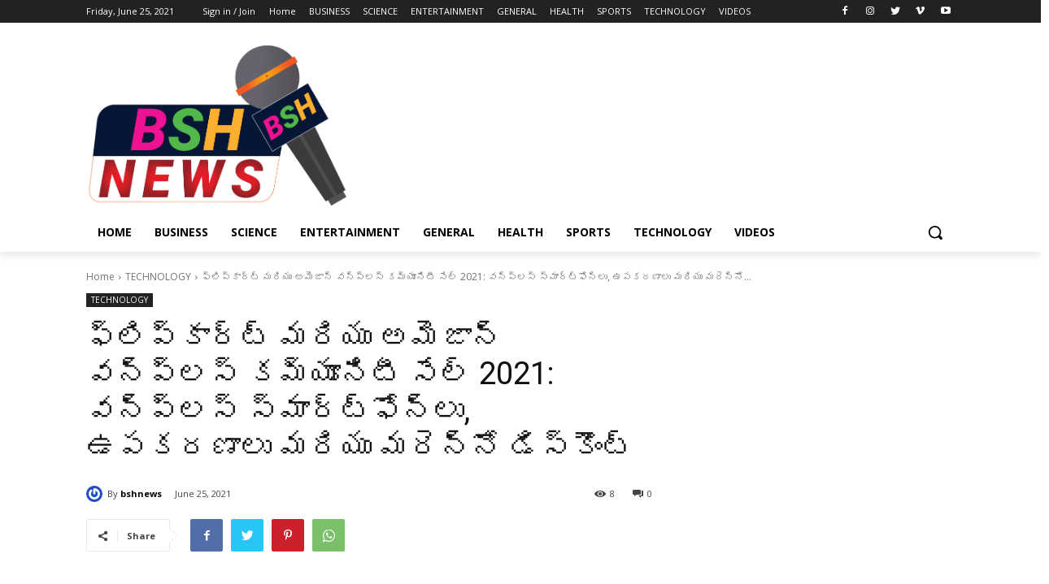

--- FILE ---
content_type: text/html; charset=utf-8
request_url: https://bshnews.co.in/2021/06/25/%E0%B0%AB%E0%B1%8D%E0%B0%B2%E0%B0%BF%E0%B0%AA%E0%B1%8D%E2%80%8C%E0%B0%95%E0%B0%BE%E0%B0%B0%E0%B1%8D%E0%B0%9F%E0%B1%8D-%E0%B0%AE%E0%B0%B0%E0%B0%BF%E0%B0%AF%E0%B1%81-%E0%B0%85%E0%B0%AE%E0%B1%86%E0%B0%9C/
body_size: 49039
content:
<!DOCTYPE html>
<html lang="en-US">
<head>
  <meta charset="utf-8">
  <title>ఫ్లిప్‌కార్ట్ మరియు అమెజాన్ వన్‌ప్లస్ కమ్యూనిటీ సేల్ 2021: వన్‌ప్లస్ స్మార్ట్‌ఫోన్‌లు, ఉపకరణాలు మరియు మరెన్నో డిస్కౌంట్ - WELCOME TO BSH NEWS</title>
  <meta name="viewport" content="width=device-width, initial-scale=1.0">
  <link rel="pingback" href="/xmlrpc.php">
  <link rel="canonical" href="/2021/06/25/%E0%B0%AB%E0%B1%8D%E0%B0%B2%E0%B0%BF%E0%B0%AA%E0%B1%8D%E2%80%8C%E0%B0%95%E0%B0%BE%E0%B0%B0%E0%B1%8D%E0%B0%9F%E0%B1%8D-%E0%B0%AE%E0%B0%B0%E0%B0%BF%E0%B0%AF%E0%B1%81-%E0%B0%85%E0%B0%AE%E0%B1%86%E0%B0%9C/">
  <meta property="og:locale" content="en_US">
  <meta property="og:type" content="article">
  <meta property="og:title" content="ఫ్లిప్‌కార్ట్ మరియు అమెజాన్ వన్‌ప్లస్ కమ్యూనిటీ సేల్ 2021: వన్‌ప్లస్ స్మార్ట్‌ఫోన్‌లు, ఉపకరణాలు మరియు మరెన్నో డిస్కౌంట్ - WELCOME TO BSH NEWS">
  <meta property="og:description" content="        | Published: Friday, June 25, 2021, 1:08 [IST] With the easing pandemic situations across India, e-commerce brands have resumed sales and delivery of non-essential commodities. The online retailers have also restarted with monthly sales where consumer electronics and other products are being sold at cheaper prices. Both Amazon and Flipkart are…">
  <meta property="og:url" content="https://bshnews.co.in/2021/06/25/ఫ్లిప్‌కార్ట్-మరియు-అమెజ/">
  <meta property="og:site_name" content="WELCOME TO BSH NEWS">
  <meta property="article:publisher" content="https://www.facebook.com/bshnews">
  <meta property="article:published_time" content="2021-06-25T01:05:36+00:00">
  <meta property="og:image" content="http://www.gizbot.com/images/xgreen.jpg.pagespeed.ic.60M7ZT1H5G.jpg">
  <meta name="twitter:card" content="summary_large_image">
  <meta name="twitter:creator" content="@bshnews">
  <meta name="twitter:site" content="@bshnews">
  <meta name="twitter:label1" content="Written by">
  <meta name="twitter:data1" content="bshnews">
  <meta name="twitter:label2" content="Est. reading time">
  <meta name="twitter:data2" content="1 minute">
  <script type="application/ld+json" class="yoast-schema-graph">
  {"@context":"https://schema.org","@graph":[{"@type":"Organization","@id":"https://bshnews.co.in/#organization","name":"BSH NEWS","url":"https://bshnews.co.in/","sameAs":["https://www.facebook.com/bshnews","https://instagram.com/bshnews","https://linkedin.com/bshnews","https://youtube.com/channel/UCSOXe_-nKJJE8v_JTZD93Hg","https://twitter.com/bshnews"],"logo":{"@type":"ImageObject","@id":"https://bshnews.co.in/#logo","inLanguage":"en-US","url":"https://bshnews.co.in/wp-content/uploads/2021/05/Png.png","contentUrl":"https://bshnews.co.in/wp-content/uploads/2021/05/Png.png","width":2812,"height":1731,"caption":"BSH NEWS"},"image":{"@id":"https://bshnews.co.in/#logo"}},{"@type":"WebSite","@id":"https://bshnews.co.in/#website","url":"https://bshnews.co.in/","name":"WELCOME TO BSH NEWS","description":"Bsh News is News and Entertainment portal offering latest info concerning Andhra Pradesh and Telangana living across the globe. Contact Chief-In-Editor Tirlaka Bala Subrahmanyam at +91 8309161686","publisher":{"@id":"https://bshnews.co.in/#organization"},"potentialAction":[{"@type":"SearchAction","target":"https://bshnews.co.in/?s={search_term_string}","query-input":"required name=search_term_string"}],"inLanguage":"en-US"},{"@type":"ImageObject","@id":"https://bshnews.co.in/2021/06/25/%e0%b0%ab%e0%b1%8d%e0%b0%b2%e0%b0%bf%e0%b0%aa%e0%b1%8d%e2%80%8c%e0%b0%95%e0%b0%be%e0%b0%b0%e0%b1%8d%e0%b0%9f%e0%b1%8d-%e0%b0%ae%e0%b0%b0%e0%b0%bf%e0%b0%af%e0%b1%81-%e0%b0%85%e0%b0%ae%e0%b1%86%e0%b0%9c/#primaryimage","inLanguage":"en-US","url":"https://bshnews.co.in/wp-content/uploads/2021/06/8044-e0b0abe0b18de0b0b2e0b0bfe0b0aae0b18de2808ce0b095e0b0bee0b0b0e0b18de0b09fe0b18d-e0b0aee0b0b0e0b0bfe0b0afe0b181-e0b085e0b0aee0b186e0b09c.jpg","contentUrl":"https://bshnews.co.in/wp-content/uploads/2021/06/8044-e0b0abe0b18de0b0b2e0b0bfe0b0aae0b18de2808ce0b095e0b0bee0b0b0e0b18de0b09fe0b18d-e0b0aee0b0b0e0b0bfe0b0afe0b181-e0b085e0b0aee0b186e0b09c.jpg","width":600,"height":337,"caption":"\u0c2b\u0c4d\u0c32\u0c3f\u0c2a\u0c4d\u200c\u0c15\u0c3e\u0c30\u0c4d\u0c1f\u0c4d \u0c2e\u0c30\u0c3f\u0c2f\u0c41 \u0c05\u0c2e\u0c46\u0c1c\u0c3e\u0c28\u0c4d \u0c35\u0c28\u0c4d\u200c\u0c2a\u0c4d\u0c32\u0c38\u0c4d \u0c15\u0c2e\u0c4d\u0c2f\u0c42\u0c28\u0c3f\u0c1f\u0c40 \u0c38\u0c47\u0c32\u0c4d 2021: \u0c35\u0c28\u0c4d\u200c\u0c2a\u0c4d\u0c32\u0c38\u0c4d \u0c38\u0c4d\u0c2e\u0c3e\u0c30\u0c4d\u0c1f\u0c4d\u200c\u0c2b\u0c4b\u0c28\u0c4d\u200c\u0c32\u0c41, \u0c09\u0c2a\u0c15\u0c30\u0c23\u0c3e\u0c32\u0c41 \u0c2e\u0c30\u0c3f\u0c2f\u0c41 \u0c2e\u0c30\u0c46\u0c28\u0c4d\u0c28\u0c4b \u0c21\u0c3f\u0c38\u0c4d\u0c15\u0c4c\u0c02\u0c1f\u0c4d"},{"@type":"WebPage","@id":"https://bshnews.co.in/2021/06/25/%e0%b0%ab%e0%b1%8d%e0%b0%b2%e0%b0%bf%e0%b0%aa%e0%b1%8d%e2%80%8c%e0%b0%95%e0%b0%be%e0%b0%b0%e0%b1%8d%e0%b0%9f%e0%b1%8d-%e0%b0%ae%e0%b0%b0%e0%b0%bf%e0%b0%af%e0%b1%81-%e0%b0%85%e0%b0%ae%e0%b1%86%e0%b0%9c/#webpage","url":"https://bshnews.co.in/2021/06/25/%e0%b0%ab%e0%b1%8d%e0%b0%b2%e0%b0%bf%e0%b0%aa%e0%b1%8d%e2%80%8c%e0%b0%95%e0%b0%be%e0%b0%b0%e0%b1%8d%e0%b0%9f%e0%b1%8d-%e0%b0%ae%e0%b0%b0%e0%b0%bf%e0%b0%af%e0%b1%81-%e0%b0%85%e0%b0%ae%e0%b1%86%e0%b0%9c/","name":"\u0c2b\u0c4d\u0c32\u0c3f\u0c2a\u0c4d\u200c\u0c15\u0c3e\u0c30\u0c4d\u0c1f\u0c4d \u0c2e\u0c30\u0c3f\u0c2f\u0c41 \u0c05\u0c2e\u0c46\u0c1c\u0c3e\u0c28\u0c4d \u0c35\u0c28\u0c4d\u200c\u0c2a\u0c4d\u0c32\u0c38\u0c4d \u0c15\u0c2e\u0c4d\u0c2f\u0c42\u0c28\u0c3f\u0c1f\u0c40 \u0c38\u0c47\u0c32\u0c4d 2021: \u0c35\u0c28\u0c4d\u200c\u0c2a\u0c4d\u0c32\u0c38\u0c4d \u0c38\u0c4d\u0c2e\u0c3e\u0c30\u0c4d\u0c1f\u0c4d\u200c\u0c2b\u0c4b\u0c28\u0c4d\u200c\u0c32\u0c41, \u0c09\u0c2a\u0c15\u0c30\u0c23\u0c3e\u0c32\u0c41 \u0c2e\u0c30\u0c3f\u0c2f\u0c41 \u0c2e\u0c30\u0c46\u0c28\u0c4d\u0c28\u0c4b \u0c21\u0c3f\u0c38\u0c4d\u0c15\u0c4c\u0c02\u0c1f\u0c4d - WELCOME TO BSH NEWS","isPartOf":{"@id":"https://bshnews.co.in/#website"},"primaryImageOfPage":{"@id":"https://bshnews.co.in/2021/06/25/%e0%b0%ab%e0%b1%8d%e0%b0%b2%e0%b0%bf%e0%b0%aa%e0%b1%8d%e2%80%8c%e0%b0%95%e0%b0%be%e0%b0%b0%e0%b1%8d%e0%b0%9f%e0%b1%8d-%e0%b0%ae%e0%b0%b0%e0%b0%bf%e0%b0%af%e0%b1%81-%e0%b0%85%e0%b0%ae%e0%b1%86%e0%b0%9c/#primaryimage"},"datePublished":"2021-06-25T01:05:36+00:00","dateModified":"2021-06-25T01:05:36+00:00","breadcrumb":{"@id":"https://bshnews.co.in/2021/06/25/%e0%b0%ab%e0%b1%8d%e0%b0%b2%e0%b0%bf%e0%b0%aa%e0%b1%8d%e2%80%8c%e0%b0%95%e0%b0%be%e0%b0%b0%e0%b1%8d%e0%b0%9f%e0%b1%8d-%e0%b0%ae%e0%b0%b0%e0%b0%bf%e0%b0%af%e0%b1%81-%e0%b0%85%e0%b0%ae%e0%b1%86%e0%b0%9c/#breadcrumb"},"inLanguage":"en-US","potentialAction":[{"@type":"ReadAction","target":["https://bshnews.co.in/2021/06/25/%e0%b0%ab%e0%b1%8d%e0%b0%b2%e0%b0%bf%e0%b0%aa%e0%b1%8d%e2%80%8c%e0%b0%95%e0%b0%be%e0%b0%b0%e0%b1%8d%e0%b0%9f%e0%b1%8d-%e0%b0%ae%e0%b0%b0%e0%b0%bf%e0%b0%af%e0%b1%81-%e0%b0%85%e0%b0%ae%e0%b1%86%e0%b0%9c/"]}]},{"@type":"BreadcrumbList","@id":"https://bshnews.co.in/2021/06/25/%e0%b0%ab%e0%b1%8d%e0%b0%b2%e0%b0%bf%e0%b0%aa%e0%b1%8d%e2%80%8c%e0%b0%95%e0%b0%be%e0%b0%b0%e0%b1%8d%e0%b0%9f%e0%b1%8d-%e0%b0%ae%e0%b0%b0%e0%b0%bf%e0%b0%af%e0%b1%81-%e0%b0%85%e0%b0%ae%e0%b1%86%e0%b0%9c/#breadcrumb","itemListElement":[{"@type":"ListItem","position":1,"item":{"@type":"WebPage","@id":"https://bshnews.co.in/","url":"https://bshnews.co.in/","name":"Home"}},{"@type":"ListItem","position":2,"item":{"@id":"https://bshnews.co.in/2021/06/25/%e0%b0%ab%e0%b1%8d%e0%b0%b2%e0%b0%bf%e0%b0%aa%e0%b1%8d%e2%80%8c%e0%b0%95%e0%b0%be%e0%b0%b0%e0%b1%8d%e0%b0%9f%e0%b1%8d-%e0%b0%ae%e0%b0%b0%e0%b0%bf%e0%b0%af%e0%b1%81-%e0%b0%85%e0%b0%ae%e0%b1%86%e0%b0%9c/#webpage"}}]},{"@type":"Article","@id":"https://bshnews.co.in/2021/06/25/%e0%b0%ab%e0%b1%8d%e0%b0%b2%e0%b0%bf%e0%b0%aa%e0%b1%8d%e2%80%8c%e0%b0%95%e0%b0%be%e0%b0%b0%e0%b1%8d%e0%b0%9f%e0%b1%8d-%e0%b0%ae%e0%b0%b0%e0%b0%bf%e0%b0%af%e0%b1%81-%e0%b0%85%e0%b0%ae%e0%b1%86%e0%b0%9c/#article","isPartOf":{"@id":"https://bshnews.co.in/2021/06/25/%e0%b0%ab%e0%b1%8d%e0%b0%b2%e0%b0%bf%e0%b0%aa%e0%b1%8d%e2%80%8c%e0%b0%95%e0%b0%be%e0%b0%b0%e0%b1%8d%e0%b0%9f%e0%b1%8d-%e0%b0%ae%e0%b0%b0%e0%b0%bf%e0%b0%af%e0%b1%81-%e0%b0%85%e0%b0%ae%e0%b1%86%e0%b0%9c/#webpage"},"author":{"@id":"https://bshnews.co.in/#/schema/person/81c016b1d94ce6d66360c07200305070"},"headline":"\u0c2b\u0c4d\u0c32\u0c3f\u0c2a\u0c4d\u200c\u0c15\u0c3e\u0c30\u0c4d\u0c1f\u0c4d \u0c2e\u0c30\u0c3f\u0c2f\u0c41 \u0c05\u0c2e\u0c46\u0c1c\u0c3e\u0c28\u0c4d \u0c35\u0c28\u0c4d\u200c\u0c2a\u0c4d\u0c32\u0c38\u0c4d \u0c15\u0c2e\u0c4d\u0c2f\u0c42\u0c28\u0c3f\u0c1f\u0c40 \u0c38\u0c47\u0c32\u0c4d 2021: \u0c35\u0c28\u0c4d\u200c\u0c2a\u0c4d\u0c32\u0c38\u0c4d \u0c38\u0c4d\u0c2e\u0c3e\u0c30\u0c4d\u0c1f\u0c4d\u200c\u0c2b\u0c4b\u0c28\u0c4d\u200c\u0c32\u0c41, \u0c09\u0c2a\u0c15\u0c30\u0c23\u0c3e\u0c32\u0c41 \u0c2e\u0c30\u0c3f\u0c2f\u0c41 \u0c2e\u0c30\u0c46\u0c28\u0c4d\u0c28\u0c4b \u0c21\u0c3f\u0c38\u0c4d\u0c15\u0c4c\u0c02\u0c1f\u0c4d","datePublished":"2021-06-25T01:05:36+00:00","dateModified":"2021-06-25T01:05:36+00:00","mainEntityOfPage":{"@id":"https://bshnews.co.in/2021/06/25/%e0%b0%ab%e0%b1%8d%e0%b0%b2%e0%b0%bf%e0%b0%aa%e0%b1%8d%e2%80%8c%e0%b0%95%e0%b0%be%e0%b0%b0%e0%b1%8d%e0%b0%9f%e0%b1%8d-%e0%b0%ae%e0%b0%b0%e0%b0%bf%e0%b0%af%e0%b1%81-%e0%b0%85%e0%b0%ae%e0%b1%86%e0%b0%9c/#webpage"},"wordCount":161,"commentCount":0,"publisher":{"@id":"https://bshnews.co.in/#organization"},"image":{"@id":"https://bshnews.co.in/2021/06/25/%e0%b0%ab%e0%b1%8d%e0%b0%b2%e0%b0%bf%e0%b0%aa%e0%b1%8d%e2%80%8c%e0%b0%95%e0%b0%be%e0%b0%b0%e0%b1%8d%e0%b0%9f%e0%b1%8d-%e0%b0%ae%e0%b0%b0%e0%b0%bf%e0%b0%af%e0%b1%81-%e0%b0%85%e0%b0%ae%e0%b1%86%e0%b0%9c/#primaryimage"},"thumbnailUrl":"https://bshnews.co.in/wp-content/uploads/2021/06/8044-e0b0abe0b18de0b0b2e0b0bfe0b0aae0b18de2808ce0b095e0b0bee0b0b0e0b18de0b09fe0b18d-e0b0aee0b0b0e0b0bfe0b0afe0b181-e0b085e0b0aee0b186e0b09c.jpg","articleSection":["TECHNOLOGY"],"inLanguage":"en-US","potentialAction":[{"@type":"CommentAction","name":"Comment","target":["https://bshnews.co.in/2021/06/25/%e0%b0%ab%e0%b1%8d%e0%b0%b2%e0%b0%bf%e0%b0%aa%e0%b1%8d%e2%80%8c%e0%b0%95%e0%b0%be%e0%b0%b0%e0%b1%8d%e0%b0%9f%e0%b1%8d-%e0%b0%ae%e0%b0%b0%e0%b0%bf%e0%b0%af%e0%b1%81-%e0%b0%85%e0%b0%ae%e0%b1%86%e0%b0%9c/#respond"]}]},{"@type":"Person","@id":"https://bshnews.co.in/#/schema/person/81c016b1d94ce6d66360c07200305070","name":"bshnews","image":{"@type":"ImageObject","@id":"https://bshnews.co.in/#personlogo","inLanguage":"en-US","url":"https://secure.gravatar.com/avatar/c61cb62f639310bd97990d01f33da641?d=mm&r=g","contentUrl":"https://secure.gravatar.com/avatar/c61cb62f639310bd97990d01f33da641?d=mm&r=g","caption":"bshnews"},"sameAs":["https://bshnews.co.in"],"url":"https://bshnews.co.in/author/bshnews/"}]}
  </script>
  <link rel="dns-prefetch" href="//www.googletagmanager.com">
  <link rel="dns-prefetch" href="//fonts.googleapis.com">
  <link rel="dns-prefetch" href="//s.w.org">
  <link rel="alternate" type="application/rss+xml" title="WELCOME TO BSH NEWS » Feed" href="/feed/">
  <link rel="alternate" type="application/rss+xml" title="WELCOME TO BSH NEWS » Comments Feed" href="/comments/feed/">
  <link rel="alternate" type="application/rss+xml" title="WELCOME TO BSH NEWS » ఫ్లిప్‌కార్ట్ మరియు అమెజాన్ వన్‌ప్లస్ కమ్యూనిటీ సేల్ 2021: వన్‌ప్లస్ స్మార్ట్‌ఫోన్‌లు, ఉపకరణాలు మరియు మరెన్నో డిస్కౌంట్ Comments Feed" href="/2021/06/25/%e0%b0%ab%e0%b1%8d%e0%b0%b2%e0%b0%bf%e0%b0%aa%e0%b1%8d%e2%80%8c%e0%b0%95%e0%b0%be%e0%b0%b0%e0%b1%8d%e0%b0%9f%e0%b1%8d-%e0%b0%ae%e0%b0%b0%e0%b0%bf%e0%b0%af%e0%b1%81-%e0%b0%85%e0%b0%ae%e0%b1%86%e0%b0%9c/feed/">
  <script type="text/javascript">
                        window._wpemojiSettings = {"baseUrl":"https:\/\/s.w.org\/images\/core\/emoji\/13.0.1\/72x72\/","ext":".png","svgUrl":"https:\/\/s.w.org\/images\/core\/emoji\/13.0.1\/svg\/","svgExt":".svg","source":{"concatemoji":"https:\/\/bshnews.co.in\/wp-includes\/js\/wp-emoji-release.min.js"}};
                        !function(e,a,t){var n,r,o,i=a.createElement("canvas"),p=i.getContext&&i.getContext("2d");function s(e,t){var a=String.fromCharCode;p.clearRect(0,0,i.width,i.height),p.fillText(a.apply(this,e),0,0);e=i.toDataURL();return p.clearRect(0,0,i.width,i.height),p.fillText(a.apply(this,t),0,0),e===i.toDataURL()}function c(e){var t=a.createElement("script");t.src=e,t.defer=t.type="text/javascript",a.getElementsByTagName("head")[0].appendChild(t)}for(o=Array("flag","emoji"),t.supports={everything:!0,everythingExceptFlag:!0},r=0;r<o.length;r++)t.supports[o[r]]=function(e){if(!p||!p.fillText)return!1;switch(p.textBaseline="top",p.font="600 32px Arial",e){case"flag":return s([127987,65039,8205,9895,65039],[127987,65039,8203,9895,65039])?!1:!s([55356,56826,55356,56819],[55356,56826,8203,55356,56819])&&!s([55356,57332,56128,56423,56128,56418,56128,56421,56128,56430,56128,56423,56128,56447],[55356,57332,8203,56128,56423,8203,56128,56418,8203,56128,56421,8203,56128,56430,8203,56128,56423,8203,56128,56447]);case"emoji":return!s([55357,56424,8205,55356,57212],[55357,56424,8203,55356,57212])}return!1}(o[r]),t.supports.everything=t.supports.everything&&t.supports[o[r]],"flag"!==o[r]&&(t.supports.everythingExceptFlag=t.supports.everythingExceptFlag&&t.supports[o[r]]);t.supports.everythingExceptFlag=t.supports.everythingExceptFlag&&!t.supports.flag,t.DOMReady=!1,t.readyCallback=function(){t.DOMReady=!0},t.supports.everything||(n=function(){t.readyCallback()},a.addEventListener?(a.addEventListener("DOMContentLoaded",n,!1),e.addEventListener("load",n,!1)):(e.attachEvent("onload",n),a.attachEvent("onreadystatechange",function(){"complete"===a.readyState&&t.readyCallback()})),(n=t.source||{}).concatemoji?c(n.concatemoji):n.wpemoji&&n.twemoji&&(c(n.twemoji),c(n.wpemoji)))}(window,document,window._wpemojiSettings);
  </script>
  <style type="text/css">
  img.wp-smiley,
  img.emoji {
        display: inline !important;
        border: none !important;
        box-shadow: none !important;
        height: 1em !important;
        width: 1em !important;
        margin: 0 .07em !important;
        vertical-align: -0.1em !important;
        background: none !important;
        padding: 0 !important;
  }
  </style>
  <link rel="stylesheet" id="wp-block-library-css" href="/wp-includes/css/dist/block-library/style.min.css" type="text/css" media="all">
  <style id="wp-block-library-inline-css" type="text/css">
  .has-text-align-justify{text-align:justify;}
  </style>
  <link rel="stylesheet" id="td-plugin-multi-purpose-css" href="/wp-content/plugins/td-composer/td-multi-purpose/style.css" type="text/css" media="all">
  <link rel="stylesheet" id="google-fonts-style-css" href="https://fonts.googleapis.com/css?family=Open+Sans%3A400%2C600%2C700%2C300%7CRoboto%3A400%2C500%2C700%2C300%7COpen+Sans%3A400&display=swap&ver=10.4" type="text/css" media="all">
  <link rel="stylesheet" id="td-theme-css" href="/wp-content/themes/Newspaper/style.css" type="text/css" media="all">
  <style id="td-theme-inline-css" type="text/css">
    
        @media (max-width: 767px) {
            .td-header-desktop-wrap {
                display: none;
            }
        }
        @media (min-width: 767px) {
            .td-header-mobile-wrap {
                display: none;
            }
        }
    
        
  </style>
  <link rel="stylesheet" id="td-legacy-framework-front-style-css" href="/wp-content/plugins/td-composer/legacy/Newspaper/assets/css/td_legacy_main.css" type="text/css" media="all">
  <link rel="stylesheet" id="jetpack_css-css" href="/wp-content/plugins/jetpack/css/jetpack.css" type="text/css" media="all">
  <script type="text/javascript" src="/wp-includes/js/jquery/jquery.min.js" id="jquery-core-js"></script>
  <script type="text/javascript" src="/wp-includes/js/jquery/jquery-migrate.min.js" id="jquery-migrate-js"></script>
  <script type="text/javascript" id="google_gtagjs-js-after">
  window.dataLayer = window.dataLayer || [];function gtag(){dataLayer.push(arguments);}
  gtag('set', 'linker', {"domains":["bshnews.co.in"]} );
  gtag("js", new Date());
  gtag("set", "developer_id.dZTNiMT", true);
  gtag("config", "UA-165612745-1", {"anonymize_ip":true});
  </script>
  <link rel="https://api.w.org/" href="/wp-json/">
  <link rel="alternate" type="application/json" href="/wp-json/wp/v2/posts/8044">
  <link rel="EditURI" type="application/rsd+xml" title="RSD" href="/xmlrpc.php">
  <link rel="wlwmanifest" type="application/wlwmanifest+xml" href="/wp-includes/wlwmanifest.xml">
  <link rel="shortlink" href="/?p=8044">
  <link rel="alternate" type="application/json+oembed" href="/wp-json/oembed/1.0/embed?url=https%3A%2F%2Fbshnews.co.in%2F2021%2F06%2F25%2F%25e0%25b0%25ab%25e0%25b1%258d%25e0%25b0%25b2%25e0%25b0%25bf%25e0%25b0%25aa%25e0%25b1%258d%25e2%2580%258c%25e0%25b0%2595%25e0%25b0%25be%25e0%25b0%25b0%25e0%25b1%258d%25e0%25b0%259f%25e0%25b1%258d-%25e0%25b0%25ae%25e0%25b0%25b0%25e0%25b0%25bf%25e0%25b0%25af%25e0%25b1%2581-%25e0%25b0%2585%25e0%25b0%25ae%25e0%25b1%2586%25e0%25b0%259c%2F">
  <link rel="alternate" type="text/xml+oembed" href="/wp-json/oembed/1.0/embed?url=https%3A%2F%2Fbshnews.co.in%2F2021%2F06%2F25%2F%25e0%25b0%25ab%25e0%25b1%258d%25e0%25b0%25b2%25e0%25b0%25bf%25e0%25b0%25aa%25e0%25b1%258d%25e2%2580%258c%25e0%25b0%2595%25e0%25b0%25be%25e0%25b0%25b0%25e0%25b1%258d%25e0%25b0%259f%25e0%25b1%258d-%25e0%25b0%25ae%25e0%25b0%25b0%25e0%25b0%25bf%25e0%25b0%25af%25e0%25b1%2581-%25e0%25b0%2585%25e0%25b0%25ae%25e0%25b1%2586%25e0%25b0%259c%2F&format=xml">
  <style type="text/css">
  img#wpstats{display:none}
  </style>
  <script>
        window.tdb_globals = {"wpRestNonce":"e4c6d8566f","wpRestUrl":"https:\/\/bshnews.co.in\/wp-json\/","permalinkStructure":"\/%year%\/%monthnum%\/%day%\/%postname%\/","isAjax":false,"isAdminBarShowing":false,"autoloadScrollPercent":20,"postAutoloadStatus":"on","origPostEditUrl":null};
  </script>
  <script>
                                window.tdwGlobal = {"adminUrl":"https:\/\/bshnews.co.in\/wp-admin\/","wpRestNonce":"e4c6d8566f","wpRestUrl":"https:\/\/bshnews.co.in\/wp-json\/","permalinkStructure":"\/%year%\/%monthnum%\/%day%\/%postname%\/"};
  </script>
  <script>
        window.tdaGlobal = {"adminUrl":"https:\/\/bshnews.co.in\/wp-admin\/","wpRestNonce":"e4c6d8566f","wpRestUrl":"https:\/\/bshnews.co.in\/wp-json\/","permalinkStructure":"\/%year%\/%monthnum%\/%day%\/%postname%\/","postId":8044};
  </script>
  <meta name="onesignal" content="wordpress-plugin">
  <script>
  (adsbygoogle = window.adsbygoogle || []).push({"google_ad_client":"ca-pub-7443475318952070","enable_page_level_ads":true,"tag_partner":"site_kit"});
  </script>
  <script>
    
    

            var tdBlocksArray = []; //here we store all the items for the current page

            //td_block class - each ajax block uses a object of this class for requests
            function tdBlock() {
                    this.id = '';
                    this.block_type = 1; //block type id (1-234 etc)
                    this.atts = '';
                    this.td_column_number = '';
                    this.td_current_page = 1; //
                    this.post_count = 0; //from wp
                    this.found_posts = 0; //from wp
                    this.max_num_pages = 0; //from wp
                    this.td_filter_value = ''; //current live filter value
                    this.is_ajax_running = false;
                    this.td_user_action = ''; // load more or infinite loader (used by the animation)
                    this.header_color = '';
                    this.ajax_pagination_infinite_stop = ''; //show load more at page x
            }


        // td_js_generator - mini detector
        (function(){
            var htmlTag = document.getElementsByTagName("html")[0];

                if ( navigator.userAgent.indexOf("MSIE 10.0") > -1 ) {
                htmlTag.className += ' ie10';
            }

            if ( !!navigator.userAgent.match(/Trident.*rv\:11\./) ) {
                htmlTag.className += ' ie11';
            }

                if ( navigator.userAgent.indexOf("Edge") > -1 ) {
                htmlTag.className += ' ieEdge';
            }

            if ( /(iPad|iPhone|iPod)/g.test(navigator.userAgent) ) {
                htmlTag.className += ' td-md-is-ios';
            }

            var user_agent = navigator.userAgent.toLowerCase();
            if ( user_agent.indexOf("android") > -1 ) {
                htmlTag.className += ' td-md-is-android';
            }

            if ( -1 !== navigator.userAgent.indexOf('Mac OS X')  ) {
                htmlTag.className += ' td-md-is-os-x';
            }

            if ( /chrom(e|ium)/.test(navigator.userAgent.toLowerCase()) ) {
               htmlTag.className += ' td-md-is-chrome';
            }

            if ( -1 !== navigator.userAgent.indexOf('Firefox') ) {
                htmlTag.className += ' td-md-is-firefox';
            }

            if ( -1 !== navigator.userAgent.indexOf('Safari') && -1 === navigator.userAgent.indexOf('Chrome') ) {
                htmlTag.className += ' td-md-is-safari';
            }

            if( -1 !== navigator.userAgent.indexOf('IEMobile') ){
                htmlTag.className += ' td-md-is-iemobile';
            }

        })();




        var tdLocalCache = {};

        ( function () {
            "use strict";

            tdLocalCache = {
                data: {},
                remove: function (resource_id) {
                    delete tdLocalCache.data[resource_id];
                },
                exist: function (resource_id) {
                    return tdLocalCache.data.hasOwnProperty(resource_id) && tdLocalCache.data[resource_id] !== null;
                },
                get: function (resource_id) {
                    return tdLocalCache.data[resource_id];
                },
                set: function (resource_id, cachedData) {
                    tdLocalCache.remove(resource_id);
                    tdLocalCache.data[resource_id] = cachedData;
                }
            };
        })();

    
    
  var td_viewport_interval_list=[{"limitBottom":767,"sidebarWidth":228},{"limitBottom":1018,"sidebarWidth":300},{"limitBottom":1140,"sidebarWidth":324}];
  var td_animation_stack_effect="type0";
  var tds_animation_stack=true;
  var td_animation_stack_specific_selectors=".entry-thumb, img, .td-lazy-img";
  var td_animation_stack_general_selectors=".td-animation-stack img, .td-animation-stack .entry-thumb, .post img, .td-animation-stack .td-lazy-img";
  var tds_general_modal_image="yes";
  var tdc_is_installed="yes";
  var td_ajax_url="https:\/\/bshnews.co.in\/wp-admin\/admin-ajax.php?td_theme_name=Newspaper&v=10.4";
  var td_get_template_directory_uri="https:\/\/bshnews.co.in\/wp-content\/plugins\/td-composer\/legacy\/common";
  var tds_snap_menu="";
  var tds_logo_on_sticky="";
  var tds_header_style="";
  var td_please_wait="Please wait...";
  var td_email_user_pass_incorrect="User or password incorrect!";
  var td_email_user_incorrect="Email or username incorrect!";
  var td_email_incorrect="Email incorrect!";
  var tds_more_articles_on_post_enable="";
  var tds_more_articles_on_post_time_to_wait="";
  var tds_more_articles_on_post_pages_distance_from_top=0;
  var tds_theme_color_site_wide="#4db2ec";
  var tds_smart_sidebar="";
  var tdThemeName="Newspaper";
  var td_magnific_popup_translation_tPrev="Previous (Left arrow key)";
  var td_magnific_popup_translation_tNext="Next (Right arrow key)";
  var td_magnific_popup_translation_tCounter="%curr% of %total%";
  var td_magnific_popup_translation_ajax_tError="The content from %url% could not be loaded.";
  var td_magnific_popup_translation_image_tError="The image #%curr% could not be loaded.";
  var tdBlockNonce="7ab891fd4f";
  var tdDateNamesI18n={"month_names":["January","February","March","April","May","June","July","August","September","October","November","December"],"month_names_short":["Jan","Feb","Mar","Apr","May","Jun","Jul","Aug","Sep","Oct","Nov","Dec"],"day_names":["Sunday","Monday","Tuesday","Wednesday","Thursday","Friday","Saturday"],"day_names_short":["Sun","Mon","Tue","Wed","Thu","Fri","Sat"]};
  var td_ad_background_click_link="";
  var td_ad_background_click_target="";
  </script>
  <style>
    
  .td-menu-background:before,
    .td-search-background:before {
        background: rgba(0,0,0,0.5);
        background: -moz-linear-gradient(top, rgba(0,0,0,0.5) 0%, rgba(0,0,0,0.6) 100%);
        background: -webkit-gradient(left top, left bottom, color-stop(0%, rgba(0,0,0,0.5)), color-stop(100%, rgba(0,0,0,0.6)));
        background: -webkit-linear-gradient(top, rgba(0,0,0,0.5) 0%, rgba(0,0,0,0.6) 100%);
        background: -o-linear-gradient(top, rgba(0,0,0,0.5) 0%, rgba(0,0,0,0.6) 100%);
        background: -ms-linear-gradient(top, rgba(0,0,0,0.5) 0%, rgba(0,0,0,0.6) 100%);
        background: linear-gradient(to bottom, rgba(0,0,0,0.5) 0%, rgba(0,0,0,0.6) 100%);
        filter: progid:DXImageTransform.Microsoft.gradient( startColorstr='rgba(0,0,0,0.5)', endColorstr='rgba(0,0,0,0.6)', GradientType=0 );
    }
  </style>
  <link rel="icon" href="/wp-content/uploads/2021/05/cropped-logo-512-32x32.png" sizes="32x32">
  <link rel="icon" href="/wp-content/uploads/2021/05/cropped-logo-512-192x192.png" sizes="192x192">
  <link rel="apple-touch-icon" href="/wp-content/uploads/2021/05/cropped-logo-512-180x180.png">
  <meta name="msapplication-TileImage" content="https://bshnews.co.in/wp-content/uploads/2021/05/cropped-logo-512-270x270.png">
  <style></style>
  <style id="tdw-css-placeholder"></style>
  <style scoped="">

  /* custom css */
  .tdi_2{
                    min-height: 0;
                }

  /* phone */
  @media (max-width: 767px){
  .tdi_2:before{
                    content: '';
                    display: block;
                    width: 100vw;
                    height: 100%;
                    position: absolute;
                    left: 50%;
                    transform: translateX(-50%);
                    box-shadow:  0px 6px 8px 0px rgba(0, 0, 0, 0.08);
                    z-index: 20;
                    pointer-events: none;
                }@media (max-width: 767px) {
                    .tdi_2:before {
                        width: 100%;
                    }
                }
  }
  /* inline tdc_css att */

  /* phone */
  @media (max-width: 767px)
  {
  .tdi_2{
  position:relative;
  }
  }

  </style>
  <style>
  /* phone */
  @media (max-width: 767px)
  {
  .tdi_1_rand_style{
  background-color:#222222 !important;
  }
  }
  </style>
  <style scoped="">

  /* custom css */
  .tdi_4,
                .tdi_4 .tdc-columns{
                    min-height: 0;
                }.tdi_4,
                                .tdi_4 .tdc-columns{
                                    display: block;
                                }.tdi_4 .tdc-columns{
                                    width: 100%;
                                }

  /* phone */
  @media (max-width: 767px){
  @media (min-width: 768px) {
                        .tdi_4 {
                            margin-left: -0px;
                            margin-right: -0px;
                        }
                        .tdi_4 .vc_column {
                            padding-left: 0px;
                            padding-right: 0px;
                        }
                }
  }
  </style>
  <style scoped="">

  /* custom css */
  .tdi_6{
                    vertical-align: baseline;
                }.tdi_6 > .wpb_wrapper,
                                .tdi_6 > .wpb_wrapper > .tdc-elements{
                                    display: block;
                                }.tdi_6 > .wpb_wrapper > .tdc-elements{
                                    width: 100%;
                                }.tdi_6 > .wpb_wrapper{
                                    width: auto;
                                    height: auto;
                                }

  /* phone */
  @media (max-width: 767px){
  .tdi_6{
                    vertical-align: middle;
                }
  }
  /* inline tdc_css att */

  /* phone */
  @media (max-width: 767px)
  {
  .tdi_6{
  width:20% !important;
  display:inline-block !important;
  }
  }

  </style>
  <style>

  /* inline tdc_css att */

  /* phone */
  @media (max-width: 767px)
  {
  .tdi_7{
  margin-top:2px !important;
  margin-left:-13px !important;
  }
  }

  </style>
  <style>
  /* custom css */
  .tdb-header-align{
                  vertical-align: middle;
                }.tdb_mobile_menu{
                  margin-bottom: 0;
                  clear: none;
                }.tdb_mobile_menu a{
                  display: inline-block !important;
                  position: relative;
                  text-align: center;
                  color: #4db2ec;
                }.tdb_mobile_menu a > span{
                  display: flex;
                  align-items: center;
                  justify-content: center;
                }.tdb_mobile_menu svg{
                  height: auto;
                }.tdb_mobile_menu svg,
                .tdb_mobile_menu svg *{
                  fill: #4db2ec;
                }#tdc-live-iframe .tdb_mobile_menu a{
                  pointer-events: none;
                }.tdi_7{
                    display: inline-block;
                }.tdi_7 .tdb-mobile-menu-button i{
                    font-size: 22px;
                
                    width: 55px;
                                        height: 55px;
                                        line-height:  55px;
                }.tdi_7 .tdb-mobile-menu-button svg{
                    width: 22px;
                }.tdi_7 .tdb-mobile-menu-button .tdb-mobile-menu-icon-svg{
                    width: 55px;
                                        height: 55px;
                }.tdi_7 .tdb-mobile-menu-button{
                    color: #ffffff;
                }.tdi_7 .tdb-mobile-menu-button svg,
                .tdi_7 .tdb-mobile-menu-button svg *{
                    fill: #ffffff;
                }

  /* phone */
  @media (max-width: 767px){
  .tdi_7 .tdb-mobile-menu-button i{
                    font-size: 27px;
                
                    width: 54px;
                                        height: 54px;
                                        line-height:  54px;
                }.tdi_7 .tdb-mobile-menu-button svg{
                    width: 27px;
                }.tdi_7 .tdb-mobile-menu-button .tdb-mobile-menu-icon-svg{
                    width: 54px;
                                        height: 54px;
                }
  }
  </style>
  <style scoped="">

  /* custom css */
  .tdi_9{
                    vertical-align: baseline;
                }.tdi_9 > .wpb_wrapper,
                                .tdi_9 > .wpb_wrapper > .tdc-elements{
                                    display: block;
                                }.tdi_9 > .wpb_wrapper > .tdc-elements{
                                    width: 100%;
                                }.tdi_9 > .wpb_wrapper{
                                    width: auto;
                                    height: auto;
                                }

  /* phone */
  @media (max-width: 767px){
  .tdi_9{
                    vertical-align: middle;
                }
  }
  /* inline tdc_css att */

  /* phone */
  @media (max-width: 767px)
  {
  .tdi_9{
  width:60% !important;
  display:inline-block !important;
  }
  }

  </style>
  <style>
  /* custom css */
  .tdb_header_logo{
                  margin-bottom: 0;
                  clear: none;
                }.tdb_header_logo .tdb-logo-a,
                .tdb_header_logo h1{
                  display: flex;
                  pointer-events: auto;
                  align-items: flex-start;
                }.tdb_header_logo h1{
                  margin: 0;
                  line-height: 0;
                }.tdb_header_logo .tdb-logo-img-wrap img{
                  display: block;
                }.tdb_header_logo .tdb-logo-svg-wrap + .tdb-logo-img-wrap{
                  display: none;
                }.tdb_header_logo .tdb-logo-svg-wrap svg{
                  width: 50px;
                  display: block;
                }.tdb_header_logo .tdb-logo-text-wrap{
                  display: flex;
                }.tdb_header_logo .tdb-logo-text-title,
                .tdb_header_logo .tdb-logo-text-tagline{
                  -webkit-transition: all 0.2s ease;
                  transition: all 0.2s ease;
                }.tdb_header_logo .tdb-logo-text-title{
                  background-size: cover;
                  background-position: center center;
                  font-size: 75px;
                  font-family: serif;
                  line-height: 1.1;
                  color: #222;
                  white-space: nowrap;
                }.tdb_header_logo .tdb-logo-text-tagline{
                  margin-top: 2px;
                  font-size: 12px;
                  font-family: serif;
                  letter-spacing: 1.8px;
                  line-height: 1;
                  color: #767676;
                }.tdb_header_logo .tdb-logo-icon{
                  position: relative;
                  font-size: 46px;
                  color: #000;
                }.tdb_header_logo .tdb-logo-icon-svg{
                  line-height: 0;
                }.tdb_header_logo .tdb-logo-icon-svg svg{
                  width: 46px;
                  height: auto;
                }.tdb_header_logo .tdb-logo-icon-svg svg,
                .tdb_header_logo .tdb-logo-icon-svg svg *{
                  fill: #000;
                }.tdi_10 .tdb-logo-a,
                .tdi_10 h1{
                    flex-direction: row;
                
                    align-items: center;
                
                    justify-content: center;
                }.tdi_10 .tdb-logo-svg-wrap{
                    display: block;
                }.tdi_10 .tdb-logo-img-wrap{
                    display: none;
                }.tdi_10 .tdb-logo-text-tagline{
                    margin-top: -3px;
                    margin-left: 0;
                
                    display: block;
                }.tdi_10 .tdb-logo-text-title{
                    display: block;
                
                    color: #ffffff;
                }.tdi_10 .tdb-logo-text-wrap{
                    flex-direction: column;
                
                    align-items: center;
                }.tdi_10 .tdb-logo-icon{
                    top: 0px;
                
                    display: block;
                }@media (max-width: 767px) {
                  .tdb_header_logo .tdb-logo-text-title {
                    font-size: 36px;
                  }
                }@media (max-width: 767px) {
                  .tdb_header_logo .tdb-logo-text-tagline {
                    font-size: 11px;
                  }
                }

  /* portrait */
  @media (min-width: 768px) and (max-width: 1018px){
  .tdi_10 .tdb-logo-img{
                    max-width: 186px;
                }.tdi_10 .tdb-logo-text-tagline{
                    margin-top: -2px;
                    margin-left: 0;
                }
  }

  /* phone */
  @media (max-width: 767px){
  .tdi_10 .tdb-logo-svg-wrap + .tdb-logo-img-wrap{
                    display: none;
                }.tdi_10 .tdb-logo-img{
                    max-width: 180px;
                }.tdi_10 .tdb-logo-img-wrap{
                    display: block;
                }
  }
  </style>
  <style scoped="">

  /* custom css */
  .tdi_12{
                    vertical-align: baseline;
                }.tdi_12 > .wpb_wrapper,
                                .tdi_12 > .wpb_wrapper > .tdc-elements{
                                    display: block;
                                }.tdi_12 > .wpb_wrapper > .tdc-elements{
                                    width: 100%;
                                }.tdi_12 > .wpb_wrapper{
                                    width: auto;
                                    height: auto;
                                }

  /* phone */
  @media (max-width: 767px){
  .tdi_12{
                    vertical-align: middle;
                }
  }
  /* inline tdc_css att */

  /* phone */
  @media (max-width: 767px)
  {
  .tdi_12{
  width:20% !important;
  display:inline-block !important;
  }
  }

  </style>
  <style>

  /* inline tdc_css att */

  /* phone */
  @media (max-width: 767px)
  {
  .tdi_13{
  margin-right:-18px !important;
  margin-bottom:0px !important;
  }
  }

  </style>
  <style>
  /* custom css */
  .tdb_mobile_search{
                  margin-bottom: 0;
                  clear: none;
                }.tdb_mobile_search a{
                  display: inline-block !important;
                  position: relative;
                  text-align: center;
                  color: #4db2ec;
                }.tdb_mobile_search a > span{
                  display: flex;
                  align-items: center;
                  justify-content: center;
                }.tdb_mobile_search svg{
                  height: auto;
                }.tdb_mobile_search svg,
                .tdb_mobile_search svg *{
                  fill: #4db2ec;
                }#tdc-live-iframe .tdb_mobile_search a{
                  pointer-events: none;
                }.tdi_13{
                    display: inline-block;
                
                    float: right;
                    clear: none;
                }.tdi_13 .tdb-header-search-button-mob i{
                    font-size: 22px;
                
                    width: 55px;
                                        height: 55px;
                                        line-height:  55px;
                }.tdi_13 .tdb-header-search-button-mob svg{
                    width: 22px;
                }.tdi_13 .tdb-header-search-button-mob .tdb-mobile-search-icon-svg{
                    width: 55px;
                                        height: 55px;
                                        display: flex;
                    justify-content: center;
                }.tdi_13 .tdb-header-search-button-mob{
                    color: #ffffff;
                }.tdi_13 .tdb-header-search-button-mob svg,
                .tdi_13 .tdb-header-search-button-mob svg *{
                    fill: #ffffff;
                }
  </style>
  <style scoped="">

  /* custom css */
  .tdi_15{
                    min-height: 0;
                }.td-header-mobile-sticky-wrap.td-header-active{
                    opacity: 1;
                }
  </style>
  <style scoped="">

  /* custom css */
  .tdi_17,
                .tdi_17 .tdc-columns{
                    min-height: 0;
                }.tdi_17,
                                .tdi_17 .tdc-columns{
                                    display: block;
                                }.tdi_17 .tdc-columns{
                                    width: 100%;
                                }
  </style>
  <style scoped="">

  /* custom css */
  .tdi_19{
                    vertical-align: baseline;
                }.tdi_19 > .wpb_wrapper,
                                .tdi_19 > .wpb_wrapper > .tdc-elements{
                                    display: block;
                                }.tdi_19 > .wpb_wrapper > .tdc-elements{
                                    width: 100%;
                                }.tdi_19 > .wpb_wrapper{
                                    width: auto;
                                    height: auto;
                                }
  </style>
  <style scoped="">

  /* custom css */
  .tdi_21{
                    min-height: 0;
                }.tdi_21:before{
                    content: '';
                    display: block;
                    width: 100vw;
                    height: 100%;
                    position: absolute;
                    left: 50%;
                    transform: translateX(-50%);
                    box-shadow:  0px 6px 8px 0px rgba(0, 0, 0, 0.08);
                    z-index: 20;
                    pointer-events: none;
                }.td-header-desktop-wrap{
                    position: relative;
                }@media (max-width: 767px) {
                    .tdi_21:before {
                        width: 100%;
                    }
                }
  /* inline tdc_css att */

  .tdi_21{
  position:relative;
  }

  </style>
  <style>
  .tdi_20_rand_style{
  background-color:#ffffff !important;
  }
  </style>
  <style scoped="">

  /* custom css */
  .tdi_23,
                .tdi_23 .tdc-columns{
                    min-height: 0;
                }.tdi_23,
                                .tdi_23 .tdc-columns{
                                    display: block;
                                }.tdi_23 .tdc-columns{
                                    width: 100%;
                                }@media (min-width: 768px) {
                        .tdi_23 {
                            margin-left: -0px;
                            margin-right: -0px;
                        }
                        .tdi_23 .vc_column {
                            padding-left: 0px;
                            padding-right: 0px;
                        }
                }
  /* inline tdc_css att */

  .tdi_23{
  position:relative;
  }

  .tdi_23 .td_block_wrap{ text-align:left }

  </style>
  <style>
  .tdi_22_rand_style{
  background-color:#222222 !important;
  }
  </style>
  <style scoped="">

  /* custom css */
  .tdi_25{
                    vertical-align: baseline;
                }.tdi_25 > .wpb_wrapper,
                                .tdi_25 > .wpb_wrapper > .tdc-elements{
                                    display: block;
                                }.tdi_25 > .wpb_wrapper > .tdc-elements{
                                    width: 100%;
                                }.tdi_25 > .wpb_wrapper{
                                    width: auto;
                                    height: auto;
                                }
  </style>
  <style>

  /* inline tdc_css att */

  .tdi_27{
  margin-right:32px !important;
  }

  /* landscape */
  @media (min-width: 1019px) and (max-width: 1140px)
  {
  .tdi_27{
  margin-right:20px !important;
  }
  }

  /* portrait */
  @media (min-width: 768px) and (max-width: 1018px)
  {
  .tdi_27{
  margin-right:20px !important;
  }
  }

  </style>
  <style>
  /* custom css */
  .tdb_header_date{
                  margin-bottom: 0;
                  clear: none;
                }.tdb_header_date .tdb-block-inner{
                  display: flex;
                  align-items: baseline;
                }.tdb_header_date .tdb-head-date-txt{
                  font-family: 'Open Sans', 'Open Sans Regular', sans-serif;
                  font-size: 11px;
                  line-height: 1;
                  color: #000;
                }.tdi_27{
                    display: inline-block;
                }.tdi_27 .tdb-head-date-txt{
                    color: #ffffff;
                
                    line-height:28px !important;
                }
  </style>
  <style>

  /* inline tdc_css att */

  .tdi_28{
  margin-right:14px !important;
  }

  </style>
  <style>
  /* custom css */
  .tdb_header_user{
                  margin-bottom: 0;
                  clear: none;
                }.tdb_header_user .tdb-block-inner{
                  display: flex;
                  align-items: center;
                }.tdb_header_user .tdb-head-usr-item{
                  font-family: 'Open Sans', 'Open Sans Regular', sans-serif;
                  font-size: 11px;
                  line-height: 1;
                  color: #000;
                }.tdb_header_user .tdb-head-usr-item:hover{
                  color: #4db2ec;
                }.tdb_header_user .tdb-head-usr-avatar{
                  position: relative;
                  width: 20px;
                  height: 0;
                  padding-bottom: 20px;
                  margin-right: 6px;
                  background-size: cover;
                  background-position: center center;
                }.tdb_header_user .tdb-head-usr-name{
                  margin-right: 16px;
                  font-weight: 700;
                }.tdb_header_user .tdb-head-usr-log{
                  display: flex;
                  align-items: center;
                }.tdb_header_user .tdb-head-usr-log i{
                  font-size: 10px;
                }.tdb_header_user .tdb-head-usr-log-icon{
                  position: relative;
                }.tdb_header_user .tdb-head-usr-log-icon-svg{
                  line-height: 0;
                }.tdb_header_user .tdb-head-usr-log-icon-svg svg{
                  width: 10px;
                  height: auto;
                }.tdi_28{
                    display: inline-block;
                }.tdi_28 .tdb-head-usr-avatar{
                    width: 19px;
                    padding-bottom: 19px;
                }.tdi_28 .tdb-head-usr-log .tdb-head-usr-log-icon{
                    margin-right: 2px;
                
                    top: 0px;
                }.tdi_28 .tdb-head-usr-name{
                    color: #ffffff;
                
                    line-height:28px !important;
                }.tdi_28 .tdb-head-usr-log{
                    color: #ffffff;
                
                    line-height:28px !important;
                }.tdi_28 .tdb-head-usr-log-icon-svg svg,
                .tdi_28 .tdb-head-usr-log-icon-svg svg *{
                    fill: #ffffff;
                
                    fill: #ffffff;
                }.tdi_28 .tdb-head-usr-log i{
                    color: #ffffff;
                }
  </style>
  <style>

  /* inline tdc_css att */

  .tdi_29{
  margin-bottom:0px !important;
  }

  /* portrait */
  @media (min-width: 768px) and (max-width: 1018px)
  {
  .tdi_29{
  display:none !important;
  }
  }

  </style>
  <style>
  /* custom css */
  .tdb_mobile_horiz_menu{
                  margin-bottom: 0;
                  clear: none;
                }.tdb_mobile_horiz_menu.tdb-horiz-menu-singleline{
                  width: 100%;
                }.tdb_mobile_horiz_menu.tdb-horiz-menu-singleline .tdb-horiz-menu{
                  display: block;
                  width: 100%;
                  overflow-x: auto;
                  overflow-y: hidden;
                  font-size: 0;
                  white-space: nowrap;
                }.tdb_mobile_horiz_menu.tdb-horiz-menu-singleline .tdb-horiz-menu > li{
                  position: static;
                  display: inline-block;
                  float: none;
                }.tdb_mobile_horiz_menu.tdb-horiz-menu-singleline .tdb-horiz-menu ul{
                  left: 0;
                  width: 100%;
                  z-index: -1;
                }.tdb-horiz-menu{
                  display: table;
                  margin: 0;
                }.tdb-horiz-menu,
                .tdb-horiz-menu ul{
                  list-style-type: none;
                }.tdb-horiz-menu ul,
                .tdb-horiz-menu li{
                  line-height: 1;
                }.tdb-horiz-menu li{
                  margin: 0;
                  font-family: 'Open Sans', 'Open Sans Regular', sans-serif;
                }.tdb-horiz-menu li.current-menu-item > a,
                .tdb-horiz-menu li.current-menu-ancestor > a,
                .tdb-horiz-menu li.current-category-ancestor > a,
                .tdb-horiz-menu li:hover > a,
                .tdb-horiz-menu li.tdb-hover > a{
                  color: #4db2ec;
                }.tdb-horiz-menu li.current-menu-item > a .tdb-sub-menu-icon-svg,
                .tdb-horiz-menu li.current-menu-ancestor > a .tdb-sub-menu-icon-svg,
                .tdb-horiz-menu li.current-category-ancestor > a .tdb-sub-menu-icon-svg,
                .tdb-horiz-menu li:hover > a .tdb-sub-menu-icon-svg,
                .tdb-horiz-menu li.tdb-hover > a .tdb-sub-menu-icon-svg,
                .tdb-horiz-menu li.current-menu-item > a .tdb-sub-menu-icon-svg *,
                .tdb-horiz-menu li.current-menu-ancestor > a .tdb-sub-menu-icon-svg *,
                .tdb-horiz-menu li.current-category-ancestor > a .tdb-sub-menu-icon-svg *,
                .tdb-horiz-menu li:hover > a .tdb-sub-menu-icon-svg *,
                .tdb-horiz-menu li.tdb-hover > a .tdb-sub-menu-icon-svg *{
                  fill: #4db2ec;
                }.tdb-horiz-menu > li{
                  position: relative;
                  float: left;
                  font-size: 0;
                }.tdb-horiz-menu > li:hover ul{
                  visibility: visible;
                  opacity: 1;
                }.tdb-horiz-menu > li > a{
                  display: inline-block;
                  padding: 0 9px;
                  font-weight: 700;
                  font-size: 13px;
                  line-height: 41px;
                  vertical-align: middle;
                  -webkit-backface-visibility: hidden;
                  color: #000;
                }.tdb-horiz-menu > li > a > .tdb-menu-item-text{
                  display: inline-block;
                }.tdb-horiz-menu > li > a .tdb-sub-menu-icon{
                  margin: 0 0 0 6px;
                }.tdb-horiz-menu > li > a .tdb-sub-menu-icon-svg svg{
                  position: relative;
                  top: -1px;
                  width: 13px;
                }.tdb-horiz-menu > li .tdb-menu-sep{
                  position: relative;
                }.tdb-horiz-menu > li:last-child .tdb-menu-sep{
                  display: none;
                }.tdb-horiz-menu .tdb-sub-menu-icon-svg,
                .tdb-horiz-menu .tdb-menu-sep-svg{
                  line-height: 0;
                }.tdb-horiz-menu .tdb-sub-menu-icon-svg svg,
                .tdb-horiz-menu .tdb-menu-sep-svg svg{
                  height: auto;
                }.tdb-horiz-menu .tdb-sub-menu-icon-svg svg,
                .tdb-horiz-menu .tdb-menu-sep-svg svg,
                .tdb-horiz-menu .tdb-sub-menu-icon-svg svg *,
                .tdb-horiz-menu .tdb-menu-sep-svg svg *{
                  fill: #000;
                }.tdb-horiz-menu .tdb-sub-menu-icon{
                  vertical-align: middle;
                
                  position: relative;
                  top: 0;
                  padding-left: 0;
                }.tdb-horiz-menu .tdb-menu-sep{
                  vertical-align: middle;
                  font-size: 12px;
                }.tdb-horiz-menu .tdb-menu-sep-svg svg{
                  width: 12px;
                }.tdb-horiz-menu ul{
                  position: absolute;
                  top: auto;
                  left: -7px;
                  padding: 8px 0;
                  background-color: #fff;
                  visibility: hidden;
                  opacity: 0;
                }.tdb-horiz-menu ul li > a{
                  white-space: nowrap;
                  display: block;
                  padding: 5px 18px;
                  font-size: 11px;
                  line-height: 18px;
                  color: #111;
                }.tdb-horiz-menu ul li > a .tdb-sub-menu-icon{
                  float: right;
                  font-size: 7px;
                  line-height: 20px;
                }.tdb-horiz-menu ul li > a .tdb-sub-menu-icon-svg svg{
                  width: 7px;
                }.tdc-dragged .tdb-horiz-menu ul{
                  visibility: hidden !important;
                  opacity: 0 !important;
                  -webkit-transition: all 0.3s ease;
                  transition: all 0.3s ease;
                }.tdi_29{
                    display: inline-block;
                }.tdi_29 .tdb-horiz-menu > li{
                    margin-right: 16px;
                }.tdi_29 .tdb-horiz-menu > li:last-child{
                    margin-right: 0;
                }.tdi_29 .tdb-horiz-menu > li > a{
                    padding: 0px;
                
                    color: #ffffff;
                
                    font-size:11px !important;line-height:28px !important;font-weight:400 !important;
                }.tdi_29 .tdb-horiz-menu > li .tdb-menu-sep{
                    top: 0px;
                }.tdi_29 .tdb-horiz-menu > li > a  .tdb-sub-menu-icon{
                    top: 0px;
                }.tdi_29 .tdb-horiz-menu > li > a .tdb-sub-menu-icon-svg svg,
                .tdi_29 .tdb-horiz-menu > li > a .tdb-sub-menu-icon-svg svg *{
                    fill: #ffffff;
                }.tdi_29 .tdb-horiz-menu > li.current-menu-item > a,
                .tdi_29 .tdb-horiz-menu > li.current-menu-ancestor > a,
                .tdi_29 .tdb-horiz-menu > li.current-category-ancestor > a,
                .tdi_29 .tdb-horiz-menu > li:hover > a{
                    color: #4db2ec;
                }.tdi_29 .tdb-horiz-menu > li.current-menu-item > a .tdb-sub-menu-icon-svg svg,
                .tdi_29 .tdb-horiz-menu > li.current-menu-item > a .tdb-sub-menu-icon-svg svg *,
                .tdi_29 .tdb-horiz-menu > li.current-menu-ancestor > a .tdb-sub-menu-icon-svg svg,
                .tdi_29 .tdb-horiz-menu > li.current-menu-ancestor > a .tdb-sub-menu-icon-svg svg *,
                .tdi_29 .tdb-horiz-menu > li.current-category-ancestor > a .tdb-sub-menu-icon-svg svg,
                .tdi_29 .tdb-horiz-menu > li.current-category-ancestor > a .tdb-sub-menu-icon-svg svg *,
                .tdi_29 .tdb-horiz-menu > li:hover > a .tdb-sub-menu-icon-svg svg,
                .tdi_29 .tdb-horiz-menu > li:hover > a .tdb-sub-menu-icon-svg svg *{
                    fill: #4db2ec;
                }.tdi_29 .tdb-horiz-menu ul{
                    left: -18px;
                
                    box-shadow:  1px 1px 4px 0px rgba(0, 0, 0, 0.15);
                }.tdi_29 .tdb-horiz-menu ul li > a{
                    line-height:1.2 !important;
                }
  </style>
  <style>
  /* custom css */
  .tdm_block.tdm_block_socials{
                  margin-bottom: 0;
                }.tdm-social-wrapper{
                  *zoom: 1;
                }.tdm-social-wrapper:before,
                .tdm-social-wrapper:after{
                  display: table;
                  content: '';
                  line-height: 0;
                }.tdm-social-wrapper:after{
                  clear: both;
                }.tdm-social-item-wrap{
                  display: inline-block;
                }.tdm-social-item{
                  position: relative;
                  display: inline-block;
                  vertical-align: middle;
                  -webkit-transition: all 0.2s;
                  transition: all 0.2s;
                  text-align: center;
                  -webkit-transform: translateZ(0);
                  transform: translateZ(0);
                }.tdm-social-item i{
                  font-size: 14px;
                  color: #4db2ec;
                  -webkit-transition: all 0.2s;
                  transition: all 0.2s;
                }.tdm-social-text{
                  display: none;
                  margin-top: -1px;
                  vertical-align: middle;
                  font-size: 13px;
                  color: #4db2ec;
                  -webkit-transition: all 0.2s;
                  transition: all 0.2s;
                }.tdm-social-item-wrap:hover i,
                .tdm-social-item-wrap:hover .tdm-social-text{
                  color: #000;
                }.tdm-social-item-wrap:last-child .tdm-social-text{
                  margin-right: 0 !important;
                }.tdi_30{
                    float: right;
                    clear: none;
                }
  </style>
  <style>
  .tdi_31 .tdm-social-item i{
                                        font-size: 12px;
                                        vertical-align: middle;
                                
                                        line-height: 22.8px;
                                }.tdi_31 .tdm-social-item i.td-icon-twitter,
                                .tdi_31 .tdm-social-item i.td-icon-linkedin,
                                .tdi_31 .tdm-social-item i.td-icon-pinterest,
                                .tdi_31 .tdm-social-item i.td-icon-blogger,
                                .tdi_31 .tdm-social-item i.td-icon-vimeo{
                                        font-size: 9.6px;
                                }.tdi_31 .tdm-social-item{
                                        width: 22.8px;
                                        height: 22.8px;
                                
                                    margin: 2.5px 5px 2.5px 0;
                                }.tdi_31 .tdm-social-item-wrap:last-child .tdm-social-item{
                                    margin-right: 0 !important;
                                }.tdi_31 .tdm-social-item i,
                                .tds-team-member2 .tdi_31.tds-social1 .tdm-social-item i{
                                        color: #ffffff;
                                }.tdi_31 .tdm-social-item-wrap:hover i,
                                .tds-team-member2 .tdi_31.tds-social1 .tdm-social-item:hover i{
                                        color: #4db2ec;
                                }.tdi_31 .tdm-social-text{
                                        display: none;
                                
                                        margin-left: 2px;
                                
                                        margin-right: 18px;
                                }
  </style>
  <style scoped="">

  /* custom css */
  .tdi_33,
                .tdi_33 .tdc-columns{
                    min-height: 0;
                }.tdi_33,
                                .tdi_33 .tdc-columns{
                                    display: block;
                                }.tdi_33 .tdc-columns{
                                    width: 100%;
                                }
  </style>
  <style scoped="">

  /* custom css */
  .tdi_35{
                    vertical-align: baseline;
                }.tdi_35 > .wpb_wrapper,
                                .tdi_35 > .wpb_wrapper > .tdc-elements{
                                    display: block;
                                }.tdi_35 > .wpb_wrapper > .tdc-elements{
                                    width: 100%;
                                }.tdi_35 > .wpb_wrapper{
                                    width: auto;
                                    height: auto;
                                }
  </style>
  <style scoped="">

  /* custom css */
  .tdi_37{
                    position: relative !important;
                    top: 0;
                    transform: none;
                    -webkit-transform: none;
                }.tdi_37,
                                .tdi_37 .tdc-inner-columns{
                                    display: block;
                                }.tdi_37 .tdc-inner-columns{
                                    width: 100%;
                                }@media (min-width: 768px) {
                        .tdi_37 {
                            margin-left: -0px;
                            margin-right: -0px;
                        }
                        .tdi_37 .vc_column_inner {
                            padding-left: 0px;
                            padding-right: 0px;
                        }
                }@media (min-width: 767px) {
                    .tdi_37.tdc-row-content-vert-center,
                    .tdi_37.tdc-row-content-vert-center .tdc-inner-columns {
                        display: flex;
                        align-items: center;
                        flex: 1;
                    }
                    .tdi_37.tdc-row-content-vert-bottom,
                    .tdi_37.tdc-row-content-vert-bottom .tdc-inner-columns {
                        display: flex;
                        align-items: flex-end;
                        flex: 1;
                    }
                    .tdi_37.tdc-row-content-vert-center .td_block_wrap {
                        vertical-align: middle;
                    }
                    .tdi_37.tdc-row-content-vert-bottom .td_block_wrap {
                        vertical-align: bottom;
                    }
                }
  /* inline tdc_css att */

  .tdi_37{
  padding-top:28px !important;
  padding-bottom:9px !important;
  }

  .tdi_37 .td_block_wrap{ text-align:left }

  /* portrait */
  @media (min-width: 768px) and (max-width: 1018px)
  {
  .tdi_37{
  margin-bottom:-3px !important;
  padding-top:9px !important;
  padding-bottom:0px !important;
  }
  }

  </style>
  <style scoped="">

  /* custom css */
  .tdi_39{
                    vertical-align: baseline;
                }.tdi_39 .vc_column-inner > .wpb_wrapper,
                                .tdi_39 .vc_column-inner > .wpb_wrapper .tdc-elements{
                                    display: block;
                                }.tdi_39 .vc_column-inner > .wpb_wrapper .tdc-elements{
                                    width: 100%;
                                }
  /* inline tdc_css att */

  .tdi_39{
  width:30% !important;
  }

  /* landscape */
  @media (min-width: 1019px) and (max-width: 1140px)
  {
  .tdi_39{
  width:24% !important;
  }
  }

  /* portrait */
  @media (min-width: 768px) and (max-width: 1018px)
  {
  .tdi_39{
  width:calc(100% - 468px) !important;
  }
  }

  </style>
  <style>
  /* custom css */
  .tdi_40 .tdb-logo-a,
                .tdi_40 h1{
                    flex-direction: row;
                
                    align-items: center;
                
                    justify-content: center;
                }.tdi_40 .tdb-logo-svg-wrap{
                    display: block;
                }.tdi_40 .tdb-logo-svg-wrap + .tdb-logo-img-wrap{
                    display: none;
                }.tdi_40 .tdb-logo-img-wrap{
                    display: block;
                }.tdi_40 .tdb-logo-text-tagline{
                    margin-top: 2px;
                    margin-left: 0;
                
                    display: block;
                }.tdi_40 .tdb-logo-text-title{
                    display: block;
                }.tdi_40 .tdb-logo-text-wrap{
                    flex-direction: column;
                
                    align-items: flex-start;
                }.tdi_40 .tdb-logo-icon{
                    top: 0px;
                
                    display: block;
                }

  /* portrait */
  @media (min-width: 768px) and (max-width: 1018px){
  .tdi_40 .tdb-logo-img{
                    max-width: 220px;
                }
  }
  </style>
  <style scoped="">

  /* custom css */
  .tdi_42{
                    vertical-align: baseline;
                }.tdi_42 .vc_column-inner > .wpb_wrapper,
                                .tdi_42 .vc_column-inner > .wpb_wrapper .tdc-elements{
                                    display: block;
                                }.tdi_42 .vc_column-inner > .wpb_wrapper .tdc-elements{
                                    width: 100%;
                                }
  /* inline tdc_css att */

  .tdi_42{
  width:70% !important;
  }

  /* landscape */
  @media (min-width: 1019px) and (max-width: 1140px)
  {
  .tdi_42{
  width:76% !important;
  }
  }

  /* portrait */
  @media (min-width: 768px) and (max-width: 1018px)
  {
  .tdi_42{
  width:468px !important;
  }
  }

  </style>
  <style>

  /* inline tdc_css att */

  .tdi_43{
  margin-bottom:0px !important;
  }

  </style>
  <style>
  /* custom css */
  .tdi_43.td-a-rec{
                                        text-align: center;
                                }.tdi_43 .td-element-style{
                                        z-index: -1;
                                }.tdi_43.td-a-rec-img{
                                    text-align: right;
                                }.tdi_43.td-a-rec-img img{
                    margin: 0 0 0 auto;
                }@media (max-width: 767px) {
                                    .tdi_43.td-a-rec-img {
                                        text-align: center;
                                    }
                }
  </style>
  <style scoped="">

  /* custom css */
  .tdi_45{
                    position: relative !important;
                    top: 0;
                    transform: none;
                    -webkit-transform: none;
                }.tdi_45,
                                .tdi_45 .tdc-inner-columns{
                                    display: block;
                                }.tdi_45 .tdc-inner-columns{
                                    width: 100%;
                                }
  </style>
  <style scoped="">

  /* custom css */
  .tdi_47{
                    vertical-align: baseline;
                }.tdi_47 .vc_column-inner > .wpb_wrapper,
                                .tdi_47 .vc_column-inner > .wpb_wrapper .tdc-elements{
                                    display: block;
                                }.tdi_47 .vc_column-inner > .wpb_wrapper .tdc-elements{
                                    width: 100%;
                                }
  </style>
  <style>
  /* custom css */
  .tdb_header_menu{
                  margin-bottom: 0;
                  z-index: 999;
                  clear: none;
                }.tdb_header_menu .tdb-menu{
                  display: inline-block;
                  vertical-align: middle;
                  margin: 0;
                }.tdb_header_menu .tdb-menu .tdb-mega-menu-inactive,
                .tdb_header_menu .tdb-menu .tdb-menu-item-inactive{
                  pointer-events: none;
                }.tdb_header_menu .tdb-menu .tdb-mega-menu-inactive > ul,
                .tdb_header_menu .tdb-menu .tdb-menu-item-inactive > ul{
                  visibility: hidden;
                  opacity: 0;
                }.tdb_header_menu .tdb-menu .sub-menu{
                  font-size: 14px;
                
                  position: absolute;
                  top: -999em;
                  background-color: #fff;
                  z-index: 99;
                }.tdb_header_menu .tdb-menu .sub-menu > li{
                  list-style-type: none;
                  margin: 0;
                  font-family: 'Open Sans', 'Open Sans Regular', sans-serif;
                }.tdb_header_menu .tdb-menu > li{
                  float: left;
                  list-style-type: none;
                  margin: 0;
                }.tdb_header_menu .tdb-menu > li > a{
                  position: relative;
                  display: inline-block;
                  padding: 0 14px;
                  font-weight: 700;
                  font-size: 14px;
                  line-height: 48px;
                  vertical-align: middle;
                  text-transform: uppercase;
                  -webkit-backface-visibility: hidden;
                  color: #000;
                  font-family: 'Open Sans', 'Open Sans Regular', sans-serif;
                }.tdb_header_menu .tdb-menu > li > a:after{
                  content: '';
                  position: absolute;
                  bottom: 0;
                  left: 0;
                  right: 0;
                  margin: 0 auto;
                  width: 0;
                  height: 3px;
                  background-color: #4db2ec;
                  -webkit-transform: translate3d(0, 0, 0);
                  transform: translate3d(0, 0, 0);
                  -webkit-transition: width 0.2s ease;
                  transition: width 0.2s ease;
                }.tdb_header_menu .tdb-menu > li > a > .tdb-menu-item-text{
                  display: inline-block;
                }.tdb_header_menu .tdb-menu > li > a .tdb-menu-item-text,
                .tdb_header_menu .tdb-menu > li > a span{
                  vertical-align: middle;
                  float: left;
                }.tdb_header_menu .tdb-menu > li > a .tdb-sub-menu-icon{
                  margin: 0 0 0 7px;
                }.tdb_header_menu .tdb-menu > li > a .tdb-sub-menu-icon-svg{
                  float: none;
                  line-height: 0;
                }.tdb_header_menu .tdb-menu > li > a .tdb-sub-menu-icon-svg svg{
                  width: 14px;
                  height: auto;
                }.tdb_header_menu .tdb-menu > li > a .tdb-sub-menu-icon-svg svg,
                .tdb_header_menu .tdb-menu > li > a .tdb-sub-menu-icon-svg svg *{
                  fill: #000;
                }.tdb_header_menu .tdb-menu > li.current-menu-item > a:after,
                .tdb_header_menu .tdb-menu > li.current-menu-ancestor > a:after,
                .tdb_header_menu .tdb-menu > li.current-category-ancestor > a:after,
                .tdb_header_menu .tdb-menu > li:hover > a:after,
                .tdb_header_menu .tdb-menu > li.tdb-hover > a:after{
                  width: 100%;
                }.tdb_header_menu .tdb-menu > li:hover > ul,
                .tdb_header_menu .tdb-menu > li.tdb-hover > ul{
                  top: auto;
                }.tdb_header_menu .tdb-menu > li.td-normal-menu > ul.sub-menu{
                  top: auto;
                  left: 0;
                  z-index: 99;
                }.tdb_header_menu .tdb-menu > li .tdb-menu-sep{
                  position: relative;
                  vertical-align: middle;
                  font-size: 14px;
                }.tdb_header_menu .tdb-menu > li .tdb-menu-sep-svg{
                  line-height: 0;
                }.tdb_header_menu .tdb-menu > li .tdb-menu-sep-svg svg{
                  width: 14px;
                  height: auto;
                }.tdb_header_menu .tdb-menu > li:last-child .tdb-menu-sep{
                  display: none;
                }.tdb_header_menu .tdb-menu-item-text{
                  word-wrap: break-word;
                }.tdb_header_menu .tdb-menu-item-text,
                .tdb_header_menu .tdb-sub-menu-icon,
                .tdb_header_menu .tdb-menu-more-subicon{
                  vertical-align: middle;
                }.tdb_header_menu .tdb-sub-menu-icon,
                .tdb_header_menu .tdb-menu-more-subicon{
                  position: relative;
                  top: 0;
                  padding-left: 0;
                }.tdb_header_menu .tdb-normal-menu{
                  position: relative;
                }.tdb_header_menu .tdb-normal-menu ul{
                  left: 0;
                  padding: 15px 0;
                  text-align: left;
                }.tdb_header_menu .tdb-normal-menu ul ul{
                  margin-top: -15px;
                }.tdb_header_menu .tdb-normal-menu ul .tdb-menu-item{
                  position: relative;
                  list-style-type: none;
                }.tdb_header_menu .tdb-normal-menu ul .tdb-menu-item > a{
                  position: relative;
                  display: block;
                  padding: 7px 30px;
                  font-size: 12px;
                  line-height: 20px;
                  color: #111;
                }.tdb_header_menu .tdb-normal-menu ul .tdb-menu-item > a .tdb-sub-menu-icon{
                  position: absolute;
                  top: 50%;
                  -webkit-transform: translateY(-50%);
                  transform: translateY(-50%);
                  right: 0;
                  padding-right: inherit;
                  font-size: 7px;
                  line-height: 20px;
                }.tdb_header_menu .tdb-normal-menu ul .tdb-menu-item > a .tdb-sub-menu-icon-svg{
                  line-height: 0;
                }.tdb_header_menu .tdb-normal-menu ul .tdb-menu-item > a .tdb-sub-menu-icon-svg svg{
                  width: 7px;
                  height: auto;
                }.tdb_header_menu .tdb-normal-menu ul .tdb-menu-item > a .tdb-sub-menu-icon-svg svg,
                .tdb_header_menu .tdb-normal-menu ul .tdb-menu-item > a .tdb-sub-menu-icon-svg svg *{
                  fill: #000;
                }.tdb_header_menu .tdb-normal-menu ul .tdb-menu-item:hover > ul,
                .tdb_header_menu .tdb-normal-menu ul .tdb-menu-item.tdb-hover > ul{
                  top: 0;
                }.tdb_header_menu .tdb-normal-menu ul .tdb-menu-item.current-menu-item > a,
                .tdb_header_menu .tdb-normal-menu ul .tdb-menu-item.current-menu-ancestor > a,
                .tdb_header_menu .tdb-normal-menu ul .tdb-menu-item.current-category-ancestor > a,
                .tdb_header_menu .tdb-normal-menu ul .tdb-menu-item.tdb-hover > a,
                .tdb_header_menu .tdb-normal-menu ul .tdb-menu-item:hover > a{
                  color: #4db2ec;
                }.tdb_header_menu .tdb-normal-menu > ul{
                  left: -15px;
                }.tdb_header_menu.tdb-menu-sub-inline .tdb-normal-menu ul,
                .tdb_header_menu.tdb-menu-sub-inline .td-pulldown-filter-list{
                  width: 100% !important;
                }.tdb_header_menu.tdb-menu-sub-inline .tdb-normal-menu ul li,
                .tdb_header_menu.tdb-menu-sub-inline .td-pulldown-filter-list li{
                  display: inline-block;
                  width: auto !important;
                }.tdb_header_menu.tdb-menu-sub-inline .tdb-normal-menu,
                .tdb_header_menu.tdb-menu-sub-inline .tdb-normal-menu .tdb-menu-item{
                  position: static;
                }.tdb_header_menu.tdb-menu-sub-inline .tdb-normal-menu ul ul{
                  margin-top: 0 !important;
                }.tdb_header_menu.tdb-menu-sub-inline .tdb-normal-menu > ul{
                  left: 0 !important;
                }.tdb_header_menu.tdb-menu-sub-inline .tdb-normal-menu .tdb-menu-item > a .tdb-sub-menu-icon{
                  float: none;
                  line-height: 1;
                }.tdb_header_menu.tdb-menu-sub-inline .tdb-normal-menu .tdb-menu-item:hover > ul,
                .tdb_header_menu.tdb-menu-sub-inline .tdb-normal-menu .tdb-menu-item.tdb-hover > ul{
                  top: 100%;
                }.tdb_header_menu.tdb-menu-sub-inline .tdb-menu-items-dropdown{
                  position: static;
                }.tdb_header_menu.tdb-menu-sub-inline .td-pulldown-filter-list{
                  left: 0 !important;
                }.tdb-menu .tdb-mega-menu .sub-menu{
                  -webkit-transition: opacity 0.3s ease;
                  transition: opacity 0.3s ease;
                  width: 1114px !important;
                }.tdb-menu .tdb-mega-menu .sub-menu,
                .tdb-menu .tdb-mega-menu .sub-menu > li{
                  position: absolute;
                  left: 50%;
                  -webkit-transform: translateX(-50%);
                  transform: translateX(-50%);
                }.tdb-menu .tdb-mega-menu .sub-menu > li{
                  top: 0;
                  width: 100%;
                  max-width: 1114px !important;
                  height: auto;
                  background-color: #fff;
                  border: 1px solid #eaeaea;
                  overflow: hidden;
                }.tdc-dragged .tdb-block-menu ul{
                  visibility: hidden !important;
                  opacity: 0 !important;
                  -webkit-transition: all 0.3s ease;
                  transition: all 0.3s ease;
                }.tdi_48{
                    display: inline-block;
                }.tdi_48 .tdb-menu > li .tdb-menu-sep,
                .tdi_48 .tdb-menu-items-dropdown .tdb-menu-sep{
                    top: -1px;
                }.tdi_48 .tdb-menu > li > a .tdb-sub-menu-icon,
                .tdi_48 .td-subcat-more .tdb-menu-more-subicon{
                    top: -1px;
                }.tdi_48 .td-subcat-more .tdb-menu-more-icon{
                    top: 0px;
                }.tdi_48 .tdb-normal-menu ul .tdb-menu-item > a .tdb-sub-menu-icon{
                    right: 0;
                
                    margin-top: 1px;
                }.tdi_48 .tdb-menu .tdb-normal-menu ul,
                .tdi_48 .td-pulldown-filter-list{
                    box-shadow:  1px 1px 4px 0px rgba(0, 0, 0, 0.15);
                }.tdi_48:not(.tdb-mm-align-screen) .tdb-mega-menu .sub-menu,
                .tdi_48 .tdb-mega-menu .sub-menu > li{
                    max-width: 1300px !important;
                }.tdi_48 .tdb-mega-menu .tdb_header_mega_menu{
                    min-height: 345px;
                }.tdi_48 .tdb-menu .tdb-mega-menu .sub-menu > li{
                                        box-shadow:  0px 2px 6px 0px rgba(0, 0, 0, 0.1);
                                }@media (max-width: 1140px) {
                  .tdb-menu .tdb-mega-menu .sub-menu > li {
                    width: 100% !important;
                  }
                }

  /* landscape */
  @media (min-width: 1019px) and (max-width: 1140px){
  .tdi_48 .tdb-mega-menu .tdb_header_mega_menu{
                    min-height: 300px;
                }
  }

  /* portrait */
  @media (min-width: 768px) and (max-width: 1018px){
  .tdi_48 .tdb-menu > li > a,
                .tdi_48 .td-subcat-more{
                    padding: 0 12px;
                }.tdi_48 .tdb-menu > li > a,
                .tdi_48 .td-subcat-more,
                .tdi_48 .td-subcat-more > .tdb-menu-item-text{
                    font-size:11px !important;line-height:48px !important;
                }.tdi_48 .tdb-mega-menu .tdb_header_mega_menu{
                    min-height: 240px;
                }
  }
  </style>
  <style>
  .tdi_48 .tdb-menu > li > a:after,
                                .tdi_48 .tdb-menu-items-dropdown .td-subcat-more:after{
                                        background-color:     ;
                                
                                        bottom: 0px;
                                }
  </style>
  <style></style>
  <style>

  /* inline tdc_css att */

  /* portrait */
  @media (min-width: 768px) and (max-width: 1018px)
  {
  .tdi_51{
  margin-top:1px !important;
  }
  }

  </style>
  <style>
  /* custom css */
  .tdb_module_header{
                  width: 100%;
                  padding-bottom: 0;
                }.tdb_module_header .td-module-container{
                  display: flex;
                  flex-direction: column;
                  position: relative;
                }.tdb_module_header .td-module-container:before{
                  content: '';
                  position: absolute;
                  bottom: 0;
                  left: 0;
                  width: 100%;
                  height: 1px;
                }.tdb_module_header .td-image-wrap{
                  display: block;
                  position: relative;
                  padding-bottom: 70%;
                }.tdb_module_header .td-image-container{
                  position: relative;
                  width: 100%;
                  height: 100%;
                  flex: 1;
                  flex-grow: initial;
                }.tdb_module_header .td-module-thumb{
                  margin-bottom: 0;
                }.tdb_module_header .td-module-meta-info{
                  width: 100%;
                  margin-bottom: 0;
                  padding: 7px 0 0 0;
                  z-index: 1;
                  border: 0 solid #eaeaea;
                  min-height: 0;
                }.tdb_module_header .entry-title{
                  margin: 0;
                  font-size: 13px;
                  font-weight: 500;
                  line-height: 18px;
                }.tdb_module_header .td-post-author-name,
                .tdb_module_header .td-post-date,
                .tdb_module_header .td-module-comments{
                  vertical-align: text-top;
                }.tdb_module_header .td-post-author-name,
                .tdb_module_header .td-post-date{
                  top: 3px;
                }.tdb_module_header .td-thumb-css{
                  width: 100%;
                  height: 100%;
                  position: absolute;
                  background-size: cover;
                  background-position: center center;
                }.tdb_module_header .td-category-pos-image .td-post-category,
                .tdb_module_header .td-post-vid-time{
                  position: absolute;
                  z-index: 2;
                  bottom: 0;
                }.tdb_module_header .td-category-pos-image .td-post-category{
                  left: 0;
                }.tdb_module_header .td-post-vid-time{
                  right: 0;
                  background-color: #000;
                  padding: 3px 6px 4px;
                  font-family: 'Open Sans', 'Open Sans Regular', sans-serif;
                  font-size: 10px;
                  font-weight: 600;
                  line-height: 1;
                  color: #fff;
                }.tdb_module_header .td-excerpt{
                  margin: 20px 0 0;
                  line-height: 21px;
                }.tdb_module_header .td-read-more{
                  margin: 20px 0 0;
                }.tdb_module_search .tdb-author-photo{
                  display: inline-block;
                }.tdb_module_search .tdb-author-photo,
                .tdb_module_search .tdb-author-photo img{
                  vertical-align: middle;
                }.tdb_module_search .td-post-author-name{
                  white-space: normal;
                }.tdb_header_search{
                  margin-bottom: 0;
                  z-index: 1000;
                  clear: none;
                }.tdb_header_search .tdb-block-inner{
                  position: relative;
                  display: inline-block;
                  width: 100%;
                }.tdb_header_search .tdb-head-search-btn{
                  display: flex;
                  align-items: center;
                  position: relative;
                  text-align: center;
                  color: #4db2ec;
                }.tdb_header_search .tdb-head-search-btn:after{
                  visibility: hidden;
                  opacity: 0;
                  content: '';
                  display: block;
                  position: absolute;
                  bottom: 0;
                  left: 0;
                  right: 0;
                  margin: 0 auto;
                  width: 0;
                  height: 0;
                  border-style: solid;
                  border-width: 0 6.5px 7px 6.5px;
                  -webkit-transform: translate3d(0, 20px, 0);
                  transform: translate3d(0, 20px, 0);
                  -webkit-transition: all 0.4s ease;
                  transition: all 0.4s ease;
                  border-color: transparent transparent #4db2ec transparent;
                }.tdb_header_search .tdb-drop-down-search-open + .tdb-head-search-btn:after{
                  visibility: visible;
                  opacity: 1;
                  -webkit-transform: translate3d(0, 0, 0);
                  transform: translate3d(0, 0, 0);
                }.tdb_header_search .tdb-search-icon,
                .tdb_header_search .tdb-search-txt,
                .tdb_header_search .tdb-search-icon-svg svg *{
                  -webkit-transition: all 0.3s ease-in-out;
                  transition: all 0.3s ease-in-out;
                }.tdb_header_search .tdb-search-icon-svg{
                  display: flex;
                  align-items: center;
                  justify-content: center;
                }.tdb_header_search .tdb-search-icon-svg svg{
                  height: auto;
                }.tdb_header_search .tdb-search-icon-svg svg,
                .tdb_header_search .tdb-search-icon-svg svg *{
                  fill: #4db2ec;
                }.tdb_header_search .tdb-search-txt{
                  position: relative;
                  line-height: 1;
                }.tdb_header_search .tdb-drop-down-search{
                  visibility: hidden;
                  opacity: 0;
                  position: absolute;
                  top: 100%;
                  left: 0;
                  -webkit-transform: translate3d(0, 20px, 0);
                  transform: translate3d(0, 20px, 0);
                  -webkit-transition: all 0.4s ease;
                  transition: all 0.4s ease;
                  pointer-events: none;
                  z-index: 10;
                }.tdb_header_search .tdb-drop-down-search-open{
                  visibility: visible;
                  opacity: 1;
                  -webkit-transform: translate3d(0, 0, 0);
                  transform: translate3d(0, 0, 0);
                }.tdb_header_search .tdb-drop-down-search-inner{
                  position: relative;
                  max-width: 300px;
                  pointer-events: all;
                }.tdb_header_search .tdb-search-form{
                  position: relative;
                  padding: 20px;
                  border-width: 3px 0 0;
                  border-style: solid;
                  border-color: #4db2ec;
                  pointer-events: auto;
                }.tdb_header_search .tdb-search-form:before{
                  content: '';
                  position: absolute;
                  top: 0;
                  left: 0;
                  width: 100%;
                  height: 100%;
                  background-color: #fff;
                }.tdb_header_search .tdb-search-form-inner{
                  position: relative;
                  display: flex;
                  background-color: #fff;
                }.tdb_header_search .tdb-search-form-inner:after{
                  content: '';
                  position: absolute;
                  top: 0;
                  left: 0;
                  width: 100%;
                  height: 100%;
                  border: 1px solid #e1e1e1;
                  pointer-events: none;
                }.tdb_header_search .tdb-head-search-placeholder{
                  position: absolute;
                  top: 50%;
                  transform: translateY(-50%);
                  padding: 3px 9px;
                  font-size: 12px;
                  line-height: 21px;
                  color: #999;
                  -webkit-transition: all 0.3s ease;
                  transition: all 0.3s ease;
                  pointer-events: none;
                }.tdb_header_search .tdb-head-search-form-input:focus + .tdb-head-search-placeholder{
                  opacity: 0;
                }.tdb_header_search .tdb-head-search-form-btn,
                .tdb_header_search .tdb-head-search-form-input{
                  height: auto;
                  min-height: 32px;
                }.tdb_header_search .tdb-head-search-form-input{
                  color: #444;
                  flex: 1;
                  background-color: transparent;
                  border: 0;
                }.tdb_header_search .tdb-head-search-form-input.tdb-head-search-nofocus{
                  color: transparent;
                  text-shadow: 0 0 0 #444;
                }.tdb_header_search .tdb-head-search-form-btn{
                  margin-bottom: 0;
                  padding: 0 15px;
                  background-color: #222222;
                  font-family: 'Roboto', sans-serif;
                  font-size: 13px;
                  font-weight: 500;
                  color: #fff;
                  -webkit-transition: all 0.3s ease;
                  transition: all 0.3s ease;
                  z-index: 1;
                }.tdb_header_search .tdb-head-search-form-btn:hover{
                  background-color: #4db2ec;
                }.tdb_header_search .tdb-head-search-form-btn i,
                .tdb_header_search .tdb-head-search-form-btn span{
                  display: inline-block;
                  vertical-align: middle;
                }.tdb_header_search .tdb-head-search-form-btn i{
                  font-size: 12px;
                }.tdb_header_search .tdb-head-search-form-btn .tdb-head-search-form-btn-icon{
                  position: relative;
                }.tdb_header_search .tdb-head-search-form-btn .tdb-head-search-form-btn-icon-svg{
                  line-height: 0;
                }.tdb_header_search .tdb-head-search-form-btn svg{
                  width: 12px;
                  height: auto;
                }.tdb_header_search .tdb-head-search-form-btn svg,
                .tdb_header_search .tdb-head-search-form-btn svg *{
                  fill: #fff;
                  -webkit-transition: all 0.3s ease;
                  transition: all 0.3s ease;
                }.tdb_header_search .tdb-aj-search-results{
                  padding: 20px;
                  background-color: rgba(144, 144, 144, 0.02);
                  border-width: 1px 0;
                  border-style: solid;
                  border-color: #ededed;
                  background-color: #fff;
                }.tdb_header_search .tdb-aj-search-results .td_module_wrap:last-child{
                  margin-bottom: 0;
                  padding-bottom: 0;
                }.tdb_header_search .tdb-aj-search-results .td_module_wrap:last-child .td-module-container:before{
                  display: none;
                }.tdb_header_search .tdb-aj-search-inner{
                  display: flex;
                  flex-wrap: wrap;
                  *zoom: 1;
                }.tdb_header_search .tdb-aj-search-inner:before,
                .tdb_header_search .tdb-aj-search-inner:after{
                  display: table;
                  content: '';
                  line-height: 0;
                }.tdb_header_search .tdb-aj-search-inner:after{
                  clear: both;
                }.tdb_header_search .result-msg{
                  padding: 4px 0 6px 0;
                  font-family: 'Roboto', sans-serif;
                  font-size: 12px;
                  font-style: italic;
                  background-color: #fff;
                }.tdb_header_search .result-msg a{
                  color: #222;
                }.tdb_header_search .result-msg a:hover{
                  color: #4db2ec;
                }.tdb_header_search .td-module-meta-info,
                .tdb_header_search .td-next-prev-wrap{
                  text-align: left;
                }.tdb_header_search .td_module_wrap:hover .entry-title a{
                  color: #4db2ec;
                }.tdb_header_search .tdb-aj-cur-element .entry-title a{
                  color: #4db2ec;
                }.tdc-dragged .tdb-head-search-btn:after,
                .tdc-dragged .tdb-drop-down-search{
                  visibility: hidden !important;
                  opacity: 0 !important;
                  -webkit-transition: all 0.3s ease;
                  transition: all 0.3s ease;
                }.tdi_51 .tdb-head-search-btn i{
                    font-size: 20px;
                
                    width: 48px;
                                        height: 48px;
                                        line-height:  48px;
                
                    color: #000000;
                }.tdi_51 .tdb-head-search-btn svg{
                    width: 20px;
                }.tdi_51 .tdb-search-icon-svg{
                    width: 48px;
                                        height: 48px;
                }.tdi_51{
                    display: inline-block;
                
                    float: right;
                    clear: none;
                }.tdi_51 .tdb-search-txt{
                    top: 0px;
                }.tdi_51 .tdb-drop-down-search .tdb-drop-down-search-inner{
                    max-width: 600px;
                }.tdi_51 .tdb-search-form{
                    padding: 30px;
                
                    border-width: 0px;
                }.tdi_51 .tdb-drop-down-search{
                    left: auto;
                    right: 0;
                }.tdi_51 .tdb-drop-down-search-inner,
                .tdi_51 .tdb-search-form,
                .tdi_51 .tdb-aj-search{
                    margin-left: auto;
                    margin-right: 0;
                }.tdi_51 .tdb-search-form-inner:after{
                    border-width: 0 0 1px 0;
                }.tdi_51 .tdb-head-search-form-btn i{
                    font-size: 7px;
                }.tdi_51 .tdb-head-search-form-btn-icon{
                    margin-left: 8px;
                
                    top: 0px;
                }.tdi_51 .tdb-head-search-form-btn{
                    padding: 0px;
                
                    color: #000000;
                
                    background-color: rgba(0,0,0,0);
                }.tdi_51 .tdb-aj-search-results{
                    padding: 0 30px 30px;
                
                    border-width: 0 0 1px 0;
                }.tdi_51 .result-msg{
                    padding: 10px 0;
                
                    text-align: center;
                
                    font-style:normal !important;
                }.tdi_51 .tdb-head-search-btn svg,
                .tdi_51 .tdb-head-search-btn svg *{
                    fill: #000000;
                }.tdi_51 .tdb-head-search-btn:after{
                    border-bottom-color: #ffffff;
                }.tdi_51 .tdb-drop-down-search-inner{
                    box-shadow:  0px 3px 6px 0px rgba(0, 0, 0, 0.2);
                }.tdi_51 .tdb-head-search-form-btn svg,
                .tdi_51 .tdb-head-search-form-btn svg *{
                    fill: #000000;
                }.tdi_51 .tdb-head-search-form-btn:hover{
                    color: #4db2ec;
                
                    background-color: rgba(0,0,0,0);
                }.tdi_51 .tdb-head-search-form-btn:hover svg,
                .tdi_51 .tdb-head-search-form-btn:hover svg *{
                    fill: #4db2ec;
                }.tdi_51 .result-msg a:hover{
                    color: #4db2ec;
                }.tdi_51 .td_module_wrap{
                                        width: 50%;
                                        float: left;
                                
                                        padding-left: 10px;
                                        padding-right: 10px;
                                
                                        padding-bottom: 10px;
                                        margin-bottom: 10px;
                                }.tdi_51 .td_module_wrap:nth-last-child(-n+2){
                                        margin-bottom: 0;
                                        padding-bottom: 0;
                                }.tdi_51 .td_module_wrap:nth-last-child(-n+2) .td-module-container:before{
                                        display: none;
                                }.tdi_51 .tdb-aj-search-inner{
                                        margin-left: -10px;
                                        margin-right: -10px;
                                }.tdi_51 .td-module-container:before{
                                        bottom: -10px;
                                }.tdi_51 .entry-thumb{
                                        background-position: center 50%;
                                }.tdi_51 .td-image-wrap{
                                        padding-bottom: 100%;
                                }.tdi_51 .td-image-container{
                                        flex: 0 0 30%;
                                        width: 30%;
                            
                        display: block; order: 0;
                }.ie10 .tdi_51 .td-image-container,
                                .ie11 .tdi_51 .td-image-container{
                                        flex: 0 0 auto;
                            }.tdi_51 .td-module-container{
                                        flex-direction: row;
                                }.ie10 .tdi_51 .td-module-meta-info,
                                .ie11 .tdi_51 .td-module-meta-info{
                                        flex: 1;
                            }.tdi_51 .td-video-play-ico{
                                        width: 24px;
                                        height: 24px;
                                        font-size: 24px;
                                }.tdi_51 .td-post-vid-time{
                                        display: block;
                                }.tdi_51 .td-module-meta-info{
                                        padding: 3px 0 0 16px;
                                
                                        border-color: #eaeaea;
                                }.tdi_51 .entry-title{
                                        margin: 0 0 2px 0;
                                
                                        font-size:13px !important;line-height:1.4 !important;
                                }.tdi_51 .td-excerpt{
                                        column-count: 1;
                                
                                        column-gap: 48px;
                                
                                        display: none;
                                }.tdi_51 .td-post-category{
                                        display: none;
                                
                                        text-transform:uppercase !important;
                                }.tdi_51 .td-read-more{
                                        display: none;
                                }.tdi_51 .td-author-date{
                                        display: inline;
                                }.tdi_51 .td-post-author-name{
                                        display: none;
                                }.tdi_51 .td-icon-star,
                .tdi_51 .td-icon-star-empty,
                .tdi_51 .td-icon-star-half{
                                        font-size: 15px;
                                }.tdi_51 .td-module-comments{
                                        display: none;
                                }.tdi_51 .tdb-author-photo .avatar{
                                    width: 20px;
                                    height: 20px;
                                
                                    margin-right: 6px;
                                
                                    border-radius: 50%;
                                }.td-theme-wrap .tdi_51 .td_module_wrap:hover .td-module-title a,
                                .tdi_51 .tdb-aj-cur-element .entry-title a{
                                        color: #4db2ec !important;
                                }

  /* landscape */
  @media (min-width: 1019px) and (max-width: 1140px){
  .tdi_51 .td_module_wrap{
                                        padding-bottom: 10px !important;
                                        margin-bottom: 10px !important;
                                
                                        padding-bottom: 10px;
                                        margin-bottom: 10px;
                                }.tdi_51 .td_module_wrap:nth-last-child(-n+2){
                                        margin-bottom: 0 !important;
                                        padding-bottom: 0 !important;
                                }.tdi_51 .td_module_wrap .td-module-container:before{
                                        display: block !important;
                                }.tdi_51 .td_module_wrap:nth-last-child(-n+2) .td-module-container:before{
                                        display: none !important;
                                }.tdi_51 .td-module-container:before{
                                        bottom: -10px;
                                }
  }

  /* portrait */
  @media (min-width: 768px) and (max-width: 1018px){
  .tdi_51 .tdb-head-search-btn i{
                    font-size: 18px;
                
                    width: 46.8px;
                                        height: 46.8px;
                                        line-height:  46.8px;
                }.tdi_51 .tdb-head-search-btn svg{
                    width: 18px;
                }.tdi_51 .tdb-search-icon-svg{
                    width: 46.8px;
                                        height: 46.8px;
                }.tdi_51 .tdb-search-form{
                    padding: 20px 20px 20px;
                }.tdi_51 .td_module_wrap{
                                        padding-bottom: 10px !important;
                                        margin-bottom: 10px !important;
                                
                                        padding-bottom: 10px;
                                        margin-bottom: 10px;
                                }.tdi_51 .td_module_wrap:nth-last-child(-n+2){
                                        margin-bottom: 0 !important;
                                        padding-bottom: 0 !important;
                                }.tdi_51 .td_module_wrap .td-module-container:before{
                                        display: block !important;
                                }.tdi_51 .td_module_wrap:nth-last-child(-n+2) .td-module-container:before{
                                        display: none !important;
                                }.tdi_51 .td-module-container:before{
                                        bottom: -10px;
                                }
  }

  /* phone */
  @media (max-width: 767px){
  .tdi_51 .td_module_wrap{
                                        padding-bottom: 10px !important;
                                        margin-bottom: 10px !important;
                                
                                        padding-bottom: 10px;
                                        margin-bottom: 10px;
                                }.tdi_51 .td_module_wrap:nth-last-child(-n+2){
                                        margin-bottom: 0 !important;
                                        padding-bottom: 0 !important;
                                }.tdi_51 .td_module_wrap .td-module-container:before{
                                        display: block !important;
                                }.tdi_51 .td_module_wrap:nth-last-child(-n+2) .td-module-container:before{
                                        display: none !important;
                                }.tdi_51 .td-module-container:before{
                                        bottom: -10px;
                                }
  }
  </style>
  <style scoped="">

  /* custom css */
  .tdi_53{
                    min-height: 0;
                }.td-header-desktop-sticky-wrap.td-header-active{
                    opacity: 1;
                }
  </style>
  <style scoped="">

  /* custom css */
  .tdi_55,
                .tdi_55 .tdc-columns{
                    min-height: 0;
                }.tdi_55,
                                .tdi_55 .tdc-columns{
                                    display: block;
                                }.tdi_55 .tdc-columns{
                                    width: 100%;
                                }
  </style>
  <style scoped="">

  /* custom css */
  .tdi_57{
                    vertical-align: baseline;
                }.tdi_57 > .wpb_wrapper,
                                .tdi_57 > .wpb_wrapper > .tdc-elements{
                                    display: block;
                                }.tdi_57 > .wpb_wrapper > .tdc-elements{
                                    width: 100%;
                                }.tdi_57 > .wpb_wrapper{
                                    width: auto;
                                    height: auto;
                                }
  </style>
  <style>
        .tdb-autoload-wrap {
            position: relative;
        }
        .tdb-autoload-wrap .tdb-loader-autoload {
            top: auto !important;
            bottom: 50px !important;
        }
        .tdb-autoload-debug {
            display: none;
            width: 1068px;
            margin-right: auto;
            margin-left: auto;
        }
        @media (min-width: 1019px) and (max-width: 1018px) {
            .tdb-autoload-debug {
                width: 740px;
            }
        }
        @media (max-width: 767px) {
            .tdb-autoload-debug {
                display: none;
                width: 100%;
                padding-left: 20px;
                padding-right: 20px;
            }
        }
  </style>
  <style scoped="">

  /* custom css */
  .tdi_59{
                    min-height: 0;
                }
  </style>
  <style scoped="">

  /* custom css */
  .tdi_61,
                .tdi_61 .tdc-columns{
                    min-height: 0;
                }.tdi_61,
                                .tdi_61 .tdc-columns{
                                    display: block;
                                }.tdi_61 .tdc-columns{
                                    width: 100%;
                                }
  /* inline tdc_css att */

  .tdi_61{
  padding-top:22px !important;
  }

  .tdi_61 .td_block_wrap{ text-align:left }

  </style>
  <style scoped="">

  /* custom css */
  .tdi_63{
                    vertical-align: baseline;
                }.tdi_63 > .wpb_wrapper,
                                .tdi_63 > .wpb_wrapper > .tdc-elements{
                                    display: block;
                                }.tdi_63 > .wpb_wrapper > .tdc-elements{
                                    width: 100%;
                                }.tdi_63 > .wpb_wrapper{
                                    width: auto;
                                    height: auto;
                                }
  </style>
  <style>
  /* custom css */
  .tdb-breadcrumbs{
                  margin-bottom: 11px;
                  font-family: 'Open Sans', 'Open Sans Regular', sans-serif;
                  font-size: 12px;
                  color: #747474;
                  line-height: 18px;
                }.tdb-breadcrumbs a{
                  color: #747474;
                }.tdb-breadcrumbs a:hover{
                  color: #000;
                }.tdb-breadcrumbs .tdb-bread-sep{
                  line-height: 1;
                  vertical-align: middle;
                }.tdb-breadcrumbs .tdb-bread-sep-svg svg{
                  height: auto;
                }.tdb-breadcrumbs .tdb-bread-sep-svg svg,
                .tdb-breadcrumbs .tdb-bread-sep-svg svg *{
                  fill: #c3c3c3;
                }.single-tdb_templates.author-template .tdb_breadcrumbs{
                  margin-bottom: 2px;
                }.tdb_category_breadcrumbs{
                  margin: 21px 0 9px;
                }.search-results .tdb_breadcrumbs{
                  margin-bottom: 2px;
                }.tdi_64 .tdb-bread-sep{
                    font-size: 8px;
                
                    margin: 0 5px;
                }.td-theme-wrap .tdi_64{
                                        text-align: left;
                                }
  </style>
  <style scoped="">

  /* custom css */
  .tdi_66,
                .tdi_66 .tdc-columns{
                    min-height: 0;
                }.tdi_66,
                                .tdi_66 .tdc-columns{
                                    display: block;
                                }.tdi_66 .tdc-columns{
                                    width: 100%;
                                }
  </style>
  <style scoped="">

  /* custom css */
  .tdi_68{
                    vertical-align: baseline;
                }.tdi_68 > .wpb_wrapper,
                                .tdi_68 > .wpb_wrapper > .tdc-elements{
                                    display: block;
                                }.tdi_68 > .wpb_wrapper > .tdc-elements{
                                    width: 100%;
                                }.tdi_68 > .wpb_wrapper{
                                    width: auto;
                                    height: auto;
                                }
  </style>
  <style>
  /* custom css */
  .tdb_single_categories{
                  margin: 0 0 10px 0;
                  line-height: 1;
                  font-family: 'Open Sans', 'Open Sans Regular', sans-serif;
                }.tdb_single_categories a{
                  pointer-events: auto;
                  font-size: 10px;
                  display: inline-block;
                  margin: 0 5px 5px 0;
                  line-height: 1;
                  color: #fff;
                  padding: 3px 6px 4px 6px;
                  white-space: nowrap;
                  position: relative;
                  vertical-align: middle;
                }.tdb_single_categories a:hover .tdb-cat-bg{
                  opacity: 0.9;
                }.tdb_single_categories a:hover .tdb-cat-bg:before{
                  opacity: 1;
                }.tdb-category i:last-of-type{
                  display: none;
                }.tdb-cat-text{
                  display: inline-block;
                  vertical-align: middle;
                  margin-right: 10px;
                }.tdb-cat-sep{
                  font-size: 14px;
                  vertical-align: middle;
                  position: relative;
                }.tdb-cat-sep-svg{
                  line-height: 0;
                }.tdb-cat-sep-svg svg{
                  width: 14px;
                  height: auto;
                }.tdb-cat-bg{
                  position: absolute;
                  background-color: #222;
                  border: 1px solid #222;
                  width: 100%;
                  height: 100%;
                  top: 0;
                  left: 0;
                  z-index: -1;
                }.tdb-cat-bg:before{
                  content: '';
                  width: 100%;
                  height: 100%;
                  left: 0;
                  top: 0;
                  position: absolute;
                  z-index: -1;
                  opacity: 0;
                  -webkit-transition: opacity 0.3s ease;
                  transition: opacity 0.3s ease;
                }.tdb-cat-style2 .tdb-cat-bg{
                  background-color: rgba(34, 34, 34, 0.85);
                }.tdi_69 .tdb-cat-bg{
                                        border-width: 1px;
                                }.tdi_69 .tdb-cat-sep{
                                        font-size: 14px;
                                }.tdi_69 .tdb-cat-text{
                                        margin-right: 10px;
                                }.td-theme-wrap .tdi_69{
                                        text-align: left;
                                }
  </style>
  <style>
  /* custom css */
  .tdb_title{
                  margin-bottom: 19px;
                }.tdb_title.tdb-content-horiz-center{
                  text-align: center;
                }.tdb_title.tdb-content-horiz-center .tdb-title-line{
                  margin: 0 auto;
                }.tdb_title.tdb-content-horiz-right{
                  text-align: right;
                }.tdb_title.tdb-content-horiz-right .tdb-title-line{
                  margin-left: auto;
                  margin-right: 0;
                }.tdb-title-text{
                  display: inline-block;
                  position: relative;
                  margin: 0;
                  word-wrap: break-word;
                  font-size: 30px;
                  line-height: 38px;
                  font-weight: 700;
                }.tdb-first-letter{
                  position: absolute;
                  -webkit-user-select: none;
                  user-select: none;
                  pointer-events: none;
                  text-transform: uppercase;
                  color: rgba(0, 0, 0, 0.08);
                  font-size: 6em;
                  font-weight: 300;
                  top: 50%;
                  -webkit-transform: translateY(-50%);
                  transform: translateY(-50%);
                  left: -0.36em;
                  z-index: -1;
                  -webkit-text-fill-color: initial;
                }.tdb-title-line{
                  display: none;
                  position: relative;
                }.tdb-title-line:after{
                  content: '';
                  width: 100%;
                  position: absolute;
                  background-color: #4db2ec;
                  top: 0;
                  left: 0;
                  margin: auto;
                }.tdb-single-title .tdb-title-text{
                  font-size: 41px;
                  line-height: 50px;
                  font-weight: 400;
                }.tdi_70 .tdb-title-line:after{
                                        height: 2px;
                                
                                        bottom: 40%;
                                }.tdi_70 .tdb-title-line{
                                        height: 50px;
                                }.td-theme-wrap .tdi_70{
                                        text-align: left;
                                }.tdi_70 .tdb-first-letter{
                                        left: -0.36em;
                                        right: auto;
                                }.tdi_70 .tdb-title-text{
                                        font-size:38px !important;line-height:1.2 !important;
                                }

  /* portrait */
  @media (min-width: 768px) and (max-width: 1018px){
  .tdi_70 .tdb-title-text{
                                        font-size:32px !important;line-height:1.2 !important;
                                }
  }

  /* phone */
  @media (max-width: 767px){
  .tdi_70 .tdb-title-text{
                                        font-size:30px !important;line-height:1.2 !important;
                                }
  }
  </style>
  <style>

  /* inline tdc_css att */

  .tdi_72{
  margin-right:10px !important;
  }

  </style>
  <style>
  /* custom css */
  .tdb-post-meta{
                  margin-bottom: 16px;
                  color: #444;
                  font-family: 'Open Sans', 'Open Sans Regular', sans-serif;
                  font-size: 11px;
                  font-weight: 400;
                  clear: none;
                  vertical-align: middle;
                  line-height: 1;
                }.tdb-post-meta span,
                .tdb-post-meta i,
                .tdb-post-meta time{
                  vertical-align: middle;
                }.tdb_single_author{
                  line-height: 30px;
                }.tdb_single_author a{
                  vertical-align: middle;
                }.tdb_single_author .tdb-block-inner{
                  display: flex;
                  align-items: center;
                }.tdb_single_author .tdb-author-name-wrap{
                  display: flex;
                }.tdb_single_author .tdb-author-name{
                  font-weight: 700;
                  margin-right: 3px;
                }.tdb_single_author .tdb-author-by{
                  margin-right: 3px;
                }.tdb_single_author .tdb-author-photo img{
                  display: block;
                }.tdi_72{
                    display: inline-block;
                }.tdi_72 .tdb-author-name-wrap{
                    align-items: baseline;
                }.tdi_72 .avatar{
                    width: 20px;
                    height: 20px;
                
                    margin-right: 6px;
                
                    border-radius: 50%;
                }.tdi_72 .tdb-author-name{
                                        color: #000;
                                }
  </style>
  <style>
  /* custom css */
  .tdb_single_date{
                  line-height: 30px;
                }.tdb_single_date a{
                  vertical-align: middle;
                }.tdb_single_date .tdb-date-icon-svg{
                  position: relative;
                  line-height: 0;
                }.tdb_single_date svg{
                  height: auto;
                }.tdb_single_date svg,
                 .tdb_single_date svg *{
                  fill: #444;
                }.tdi_73{
                    display: inline-block;
                }.tdi_73 svg{
                    width: 14px;
                }.tdi_73 .tdb-date-icon{
                    margin-right: 5px;
                }
  </style>
  <style>
  /* custom css */
  .tdb_single_comments_count{
                  line-height: 30px;
                }.tdb_single_comments_count .tdb-comm-icon-svg{
                  position: relative;
                  line-height: 0;
                }.tdb_single_comments_count svg{
                  height: auto;
                }.tdb_single_comments_count svg,
                 .tdb_single_comments_count svg *{
                  fill: #444;
                }.tdi_74{
                    float: right;
                
                    display: inline-block;
                }.tdi_74 i{
                    font-size: 10px;
                }.tdi_74 .tdb-comm-icon{
                    margin-right: 5px;
                }.tdi_74 a{
                                        color: #444;
                                }.tdi_74 a svg,
                                .tdi_74 a svg *{
                                        fill: #444;
                                }
  </style>
  <style>

  /* inline tdc_css att */

  .tdi_75{
  margin-right:22px !important;
  }

  </style>
  <style>
  /* custom css */
  .tdb_single_post_views{
                  line-height: 30px;
                }.tdb_single_post_views a{
                  vertical-align: middle;
                }.tdb_single_post_views .tdb-views-icon-svg{
                  position: relative;
                  line-height: 0;
                }.tdb_single_post_views svg{
                  height: auto;
                }.tdb_single_post_views svg,
                 .tdb_single_post_views svg *{
                  fill: #444;
                }.tdi_75{
                    display: inline-block;
                
                    float: right;
                }.tdi_75 i{
                    font-size: 14px;
                }.tdi_75 .tdb-views-icon{
                    margin-right: 5px;
                }
  </style>
  <style>
  /* custom css */
  .tdb_single_post_share{
                  margin-bottom: 23px;
                }.tdb-share-classic{
                  position: relative;
                  height: 20px;
                  margin-bottom: 15px;
                }
  </style>
  <style>
            .td-post-sharing-classic {
                position: relative;
                height: 20px;
            }
            .td-post-sharing {
                margin-left: -3px;
                margin-right: -3px;
                font-family: 'Open Sans', 'Open Sans Regular', sans-serif;
                z-index: 2;
                white-space: nowrap;
                opacity: 0;
            }
            .td-post-sharing.td-social-show-all {
                white-space: normal;
            }
            .td-js-loaded .td-post-sharing {
                -webkit-transition: opacity 0.3s;
                transition: opacity 0.3s;
                opacity: 1;
            }
            .td-post-sharing-classic + .td-post-sharing {
                margin-top: 15px;
                /* responsive portrait phone */
            }
            @media (max-width: 767px) {
                .td-post-sharing-classic + .td-post-sharing {
                    margin-top: 8px;
                }
            }
            .td-post-sharing-top {
                margin-bottom: 30px;
            }
            @media (max-width: 767px) {
                .td-post-sharing-top {
                    margin-bottom: 20px;
                }
            }
            .td-post-sharing-bottom {
                border-style: solid;
                border-color: #ededed;
                border-width: 1px 0;
                padding: 21px 0;
                margin-bottom: 42px;
            }
            .td-post-sharing-bottom .td-post-sharing {
                margin-bottom: -7px;
            }
            .td-post-sharing-visible,
            .td-social-sharing-hidden {
                display: inline-block;
            }
            .td-social-sharing-hidden ul {
                display: none;
            }
            .td-social-show-all .td-pulldown-filter-list {
                display: inline-block;
            }
            .td-social-network,
            .td-social-handler {
                position: relative;
                display: inline-block;
                margin: 0 3px 7px;
                height: 40px;
                min-width: 40px;
                font-size: 11px;
                text-align: center;
                vertical-align: middle;
            }
            .td-ps-notext .td-social-network .td-social-but-icon,
            .td-ps-notext .td-social-handler .td-social-but-icon {
                border-top-right-radius: 2px;
                border-bottom-right-radius: 2px;
            }
            .td-social-network {
                color: #000;
                overflow: hidden;
            }
            .td-social-network .td-social-but-icon {
                border-top-left-radius: 2px;
                border-bottom-left-radius: 2px;
            }
            .td-social-network .td-social-but-text {
                border-top-right-radius: 2px;
                border-bottom-right-radius: 2px;
            }
            .td-social-network:hover {
                opacity: 0.8 !important;
            }
            .td-social-handler {
                color: #444;
                border: 1px solid #e9e9e9;
                border-radius: 2px;
            }
            .td-social-handler .td-social-but-text {
                font-weight: 700;
            }
            .td-social-handler .td-social-but-text:before {
                background-color: #000;
                opacity: 0.08;
            }
            .td-social-share-text {
                margin-right: 18px;
            }
            .td-social-share-text:before,
            .td-social-share-text:after {
                content: '';
                position: absolute;
                top: 50%;
                -webkit-transform: translateY(-50%);
                transform: translateY(-50%);
                left: 100%;
                width: 0;
                height: 0;
                border-style: solid;
            }
            .td-social-share-text:before {
                border-width: 9px 0 9px 11px;
                border-color: transparent transparent transparent #e9e9e9;
            }
            .td-social-share-text:after {
                border-width: 8px 0 8px 10px;
                border-color: transparent transparent transparent #fff;
            }
            .td-social-but-text,
            .td-social-but-icon {
                display: inline-block;
                position: relative;
            }
            .td-social-but-icon {
                padding-left: 13px;
                padding-right: 13px;
                line-height: 40px;
                z-index: 1;
            }
            .td-social-but-icon i {
                position: relative;
                top: -1px;
                vertical-align: middle;
            }
            .td-social-but-text {
                margin-left: -6px;
                padding-left: 12px;
                padding-right: 17px;
                line-height: 40px;
            }
            .td-social-but-text:before {
                content: '';
                position: absolute;
                top: 12px;
                left: 0;
                width: 1px;
                height: 16px;
                background-color: #fff;
                opacity: 0.2;
                z-index: 1;
            }
            .td-social-handler i,
            .td-social-facebook i,
            .td-social-reddit i,
            .td-social-linkedin i,
            .td-social-tumblr i,
            .td-social-stumbleupon i,
            .td-social-vk i,
            .td-social-viber i {
                font-size: 14px;
            }
            .td-social-telegram i {
                font-size: 16px;
            }
            .td-social-mail i,
            .td-social-line i,
            .td-social-print i {
                font-size: 15px;
            }
            .td-social-handler .td-icon-share {
                top: -1px;
                left: -1px;
            }
            .td-social-twitter .td-icon-twitter {
                font-size: 12px;
            }
            .td-social-pinterest .td-icon-pinterest {
                font-size: 13px;
            }
            .td-social-whatsapp .td-icon-whatsapp {
                font-size: 18px;
            }
            .td-social-reddit .td-social-but-icon {
                padding-right: 12px;
            }
            .td-social-reddit .td-icon-reddit {
                left: -1px;
            }
            .td-social-telegram .td-social-but-icon {
                padding-right: 12px;
            }
            .td-social-telegram .td-icon-telegram {
                left: -1px;
            }
            .td-social-stumbleupon .td-social-but-icon {
                padding-right: 11px;
            }
            .td-social-stumbleupon .td-icon-stumbleupon {
                left: -2px;
            }
            .td-social-digg .td-social-but-icon {
                padding-right: 11px;
            }
            .td-social-digg .td-icon-digg {
                left: -2px;
                font-size: 17px;
            }
            .td-social-vk .td-social-but-icon {
                padding-right: 11px;
            }
            .td-social-vk .td-icon-vk {
                left: -2px;
            }
            .td-social-naver .td-icon-naver {
                left: -1px;
                font-size: 16px;
            }
            .td-social-expand-tabs i {
                top: -2px;
                left: -1px;
                font-size: 16px;
            }
            @media (min-width: 767px) {
                .td-social-line,
                .td-social-viber {
                    display: none;
                }
            }
            .td-ps-bg .td-social-network {
                color: #fff;
            }
            .td-ps-bg .td-social-facebook .td-social-but-icon,
            .td-ps-bg .td-social-facebook .td-social-but-text {
                background-color: #516eab;
            }
            .td-ps-bg .td-social-twitter .td-social-but-icon,
            .td-ps-bg .td-social-twitter .td-social-but-text {
                background-color: #29c5f6;
            }
            .td-ps-bg .td-social-pinterest .td-social-but-icon,
            .td-ps-bg .td-social-pinterest .td-social-but-text {
                background-color: #ca212a;
            }
            .td-ps-bg .td-social-whatsapp .td-social-but-icon,
            .td-ps-bg .td-social-whatsapp .td-social-but-text {
                background-color: #7bbf6a;
            }
            .td-ps-bg .td-social-reddit .td-social-but-icon,
            .td-ps-bg .td-social-reddit .td-social-but-text {
                background-color: #f54200;
            }
            .td-ps-bg .td-social-mail .td-social-but-icon,
            .td-ps-bg .td-social-digg .td-social-but-icon,
            .td-ps-bg .td-social-mail .td-social-but-text,
            .td-ps-bg .td-social-digg .td-social-but-text {
                background-color: #000;
            }
            .td-ps-bg .td-social-print .td-social-but-icon,
            .td-ps-bg .td-social-print .td-social-but-text {
                background-color: #333;
            }
            .td-ps-bg .td-social-linkedin .td-social-but-icon,
            .td-ps-bg .td-social-linkedin .td-social-but-text {
                background-color: #0266a0;
            }
            .td-ps-bg .td-social-tumblr .td-social-but-icon,
            .td-ps-bg .td-social-tumblr .td-social-but-text {
                background-color: #3e5a70;
            }
            .td-ps-bg .td-social-telegram .td-social-but-icon,
            .td-ps-bg .td-social-telegram .td-social-but-text {
                background-color: #179cde;
            }
            .td-ps-bg .td-social-stumbleupon .td-social-but-icon,
            .td-ps-bg .td-social-stumbleupon .td-social-but-text {
                background-color: #ee4813;
            }
            .td-ps-bg .td-social-vk .td-social-but-icon,
            .td-ps-bg .td-social-vk .td-social-but-text {
                background-color: #4c75a3;
            }
            .td-ps-bg .td-social-line .td-social-but-icon,
            .td-ps-bg .td-social-line .td-social-but-text {
                background-color: #00b900;
            }
            .td-ps-bg .td-social-viber .td-social-but-icon,
            .td-ps-bg .td-social-viber .td-social-but-text {
                background-color: #5d54a4;
            }
            .td-ps-bg .td-social-naver .td-social-but-icon,
            .td-ps-bg .td-social-naver .td-social-but-text {
                background-color: #3ec729;
            }
            .td-ps-dark-bg .td-social-network {
                color: #fff;
            }
            .td-ps-dark-bg .td-social-network .td-social-but-icon,
            .td-ps-dark-bg .td-social-network .td-social-but-text {
                background-color: #000;
            }
            .td-ps-border .td-social-network .td-social-but-icon,
            .td-ps-border .td-social-network .td-social-but-text {
                line-height: 38px;
                border-width: 1px;
                border-style: solid;
            }
            .td-ps-border .td-social-network .td-social-but-text {
                border-left-width: 0;
            }
            .td-ps-border .td-social-network .td-social-but-text:before {
                background-color: #000;
                opacity: 0.08;
            }
            .td-ps-border.td-ps-padding .td-social-network .td-social-but-icon {
                border-right-width: 0;
            }
            .td-ps-border.td-ps-padding .td-social-network.td-social-expand-tabs .td-social-but-icon {
                border-right-width: 1px;
            }
            .td-ps-border-grey .td-social-but-icon,
            .td-ps-border-grey .td-social-but-text {
                border-color: #e9e9e9;
            }
            .td-ps-border-colored .td-social-facebook .td-social-but-icon,
            .td-ps-border-colored .td-social-facebook .td-social-but-text {
                border-color: #516eab;
            }
            .td-ps-border-colored .td-social-twitter .td-social-but-icon,
            .td-ps-border-colored .td-social-twitter .td-social-but-text {
                border-color: #29c5f6;
            }
            .td-ps-border-colored .td-social-pinterest .td-social-but-icon,
            .td-ps-border-colored .td-social-pinterest .td-social-but-text {
                border-color: #ca212a;
            }
            .td-ps-border-colored .td-social-whatsapp .td-social-but-icon,
            .td-ps-border-colored .td-social-whatsapp .td-social-but-text {
                border-color: #7bbf6a;
            }
            .td-ps-border-colored .td-social-reddit .td-social-but-icon,
            .td-ps-border-colored .td-social-reddit .td-social-but-text {
                border-color: #f54200;
            }
            .td-ps-border-colored .td-social-mail .td-social-but-icon,
            .td-ps-border-colored .td-social-digg .td-social-but-icon,
            .td-ps-border-colored .td-social-mail .td-social-but-text,
            .td-ps-border-colored .td-social-digg .td-social-but-text {
                border-color: #000;
            }
            .td-ps-border-colored .td-social-print .td-social-but-icon,
            .td-ps-border-colored .td-social-print .td-social-but-text {
                border-color: #333;
            }
            .td-ps-border-colored .td-social-linkedin .td-social-but-icon,
            .td-ps-border-colored .td-social-linkedin .td-social-but-text {
                border-color: #0266a0;
            }
            .td-ps-border-colored .td-social-tumblr .td-social-but-icon,
            .td-ps-border-colored .td-social-tumblr .td-social-but-text {
                border-color: #3e5a70;
            }
            .td-ps-border-colored .td-social-telegram .td-social-but-icon,
            .td-ps-border-colored .td-social-telegram .td-social-but-text {
                border-color: #179cde;
            }
            .td-ps-border-colored .td-social-stumbleupon .td-social-but-icon,
            .td-ps-border-colored .td-social-stumbleupon .td-social-but-text {
                border-color: #ee4813;
            }
            .td-ps-border-colored .td-social-vk .td-social-but-icon,
            .td-ps-border-colored .td-social-vk .td-social-but-text {
                border-color: #4c75a3;
            }
            .td-ps-border-colored .td-social-line .td-social-but-icon,
            .td-ps-border-colored .td-social-line .td-social-but-text {
                border-color: #00b900;
            }
            .td-ps-border-colored .td-social-viber .td-social-but-icon,
            .td-ps-border-colored .td-social-viber .td-social-but-text {
                border-color: #5d54a4;
            }
            .td-ps-border-colored .td-social-viber .td-social-but-icon,
            .td-ps-border-colored .td-social-viber .td-social-but-text {
                border-color: #3ec729;
            }
            .td-ps-icon-bg .td-social-but-icon {
                height: 100%;
                border-color: transparent !important;
            }
            .td-ps-icon-bg .td-social-network .td-social-but-icon {
                color: #fff;
            }
            .td-ps-icon-bg .td-social-facebook .td-social-but-icon {
                background-color: #516eab;
            }
            .td-ps-icon-bg .td-social-twitter .td-social-but-icon {
                background-color: #29c5f6;
            }
            .td-ps-icon-bg .td-social-pinterest .td-social-but-icon {
                background-color: #ca212a;
            }
            .td-ps-icon-bg .td-social-whatsapp .td-social-but-icon {
                background-color: #7bbf6a;
            }
            .td-ps-icon-bg .td-social-reddit .td-social-but-icon {
                background-color: #f54200;
            }
            .td-ps-icon-bg .td-social-mail .td-social-but-icon,
            .td-ps-icon-bg .td-social-digg .td-social-but-icon {
                background-color: #000;
            }
            .td-ps-icon-bg .td-social-print .td-social-but-icon {
                background-color: #333;
            }
            .td-ps-icon-bg .td-social-linkedin .td-social-but-icon {
                background-color: #0266a0;
            }
            .td-ps-icon-bg .td-social-tumblr .td-social-but-icon {
                background-color: #3e5a70;
            }
            .td-ps-icon-bg .td-social-telegram .td-social-but-icon {
                background-color: #179cde;
            }
            .td-ps-icon-bg .td-social-stumbleupon .td-social-but-icon {
                background-color: #ee4813;
            }
            .td-ps-icon-bg .td-social-vk .td-social-but-icon {
                background-color: #4c75a3;
            }
            .td-ps-icon-bg .td-social-line .td-social-but-icon {
                background-color: #00b900;
            }
            .td-ps-icon-bg .td-social-viber .td-social-but-icon {
                background-color: #5d54a4;
            }
            .td-ps-icon-bg .td-social-naver .td-social-but-icon {
                background-color: #3ec729;
            }
            .td-ps-icon-bg .td-social-but-text {
                margin-left: -3px;
            }
            .td-ps-icon-bg .td-social-network .td-social-but-text:before {
                display: none;
            }
            .td-ps-icon-arrow .td-social-network .td-social-but-icon:after {
                content: '';
                position: absolute;
                top: 50%;
                -webkit-transform: translateY(-50%);
                transform: translateY(-50%);
                left: calc(100% + 1px);
                width: 0;
                height: 0;
                border-style: solid;
                border-width: 9px 0 9px 11px;
                border-color: transparent transparent transparent #000;
            }
            .td-ps-icon-arrow .td-social-network .td-social-but-text {
                padding-left: 20px;
            }
            .td-ps-icon-arrow .td-social-network .td-social-but-text:before {
                display: none;
            }
            .td-ps-icon-arrow.td-ps-padding .td-social-network .td-social-but-icon:after {
                left: 100%;
            }
            .td-ps-icon-arrow .td-social-facebook .td-social-but-icon:after {
                border-left-color: #516eab;
            }
            .td-ps-icon-arrow .td-social-twitter .td-social-but-icon:after {
                border-left-color: #29c5f6;
            }
            .td-ps-icon-arrow .td-social-pinterest .td-social-but-icon:after {
                border-left-color: #ca212a;
            }
            .td-ps-icon-arrow .td-social-whatsapp .td-social-but-icon:after {
                border-left-color: #7bbf6a;
            }
            .td-ps-icon-arrow .td-social-reddit .td-social-but-icon:after {
                border-left-color: #f54200;
            }
            .td-ps-icon-arrow .td-social-mail .td-social-but-icon:after,
            .td-ps-icon-arrow .td-social-digg .td-social-but-icon:after {
                border-left-color: #000;
            }
            .td-ps-icon-arrow .td-social-print .td-social-but-icon:after {
                border-left-color: #333;
            }
            .td-ps-icon-arrow .td-social-linkedin .td-social-but-icon:after {
                border-left-color: #0266a0;
            }
            .td-ps-icon-arrow .td-social-tumblr .td-social-but-icon:after {
                border-left-color: #3e5a70;
            }
            .td-ps-icon-arrow .td-social-telegram .td-social-but-icon:after {
                border-left-color: #179cde;
            }
            .td-ps-icon-arrow .td-social-stumbleupon .td-social-but-icon:after {
                border-left-color: #ee4813;
            }
            .td-ps-icon-arrow .td-social-vk .td-social-but-icon:after {
                border-left-color: #4c75a3;
            }
            .td-ps-icon-arrow .td-social-line .td-social-but-icon:after {
                border-left-color: #00b900;
            }
            .td-ps-icon-arrow .td-social-viber .td-social-but-icon:after {
                border-left-color: #5d54a4;
            }
            .td-ps-icon-arrow .td-social-naver .td-social-but-icon:after {
                border-left-color: #3ec729;
            }
            .td-ps-icon-arrow .td-social-expand-tabs .td-social-but-icon:after {
                display: none;
            }
            .td-ps-icon-color .td-social-facebook .td-social-but-icon {
                color: #516eab;
            }
            .td-ps-icon-color .td-social-twitter .td-social-but-icon {
                color: #29c5f6;
            }
            .td-ps-icon-color .td-social-pinterest .td-social-but-icon {
                color: #ca212a;
            }
            .td-ps-icon-color .td-social-whatsapp .td-social-but-icon {
                color: #7bbf6a;
            }
            .td-ps-icon-color .td-social-reddit .td-social-but-icon {
                color: #f54200;
            }
            .td-ps-icon-color .td-social-mail .td-social-but-icon,
            .td-ps-icon-color .td-social-digg .td-social-but-icon {
                color: #000;
            }
            .td-ps-icon-color .td-social-print .td-social-but-icon {
                color: #333;
            }
            .td-ps-icon-color .td-social-linkedin .td-social-but-icon {
                color: #0266a0;
            }
            .td-ps-icon-color .td-social-tumblr .td-social-but-icon {
                color: #3e5a70;
            }
            .td-ps-icon-color .td-social-telegram .td-social-but-icon {
                color: #179cde;
            }
            .td-ps-icon-color .td-social-stumbleupon .td-social-but-icon {
                color: #ee4813;
            }
            .td-ps-icon-color .td-social-vk .td-social-but-icon {
                color: #4c75a3;
            }
            .td-ps-icon-color .td-social-line .td-social-but-icon {
                color: #00b900;
            }
            .td-ps-icon-color .td-social-viber .td-social-but-icon {
                color: #5d54a4;
            }
            .td-ps-icon-color .td-social-naver .td-social-but-icon {
                color: #3ec729;
            }
            .td-ps-text-color .td-social-but-text {
                font-weight: 700;
            }
            .td-ps-text-color .td-social-facebook .td-social-but-text {
                color: #516eab;
            }
            .td-ps-text-color .td-social-twitter .td-social-but-text {
                color: #29c5f6;
            }
            .td-ps-text-color .td-social-pinterest .td-social-but-text {
                color: #ca212a;
            }
            .td-ps-text-color .td-social-whatsapp .td-social-but-text {
                color: #7bbf6a;
            }
            .td-ps-text-color .td-social-reddit .td-social-but-text {
                color: #f54200;
            }
            .td-ps-text-color .td-social-mail .td-social-but-text,
            .td-ps-text-color .td-social-digg .td-social-but-text {
                color: #000;
            }
            .td-ps-text-color .td-social-print .td-social-but-text {
                color: #333;
            }
            .td-ps-text-color .td-social-linkedin .td-social-but-text {
                color: #0266a0;
            }
            .td-ps-text-color .td-social-tumblr .td-social-but-text {
                color: #3e5a70;
            }
            .td-ps-text-color .td-social-telegram .td-social-but-text {
                color: #179cde;
            }
            .td-ps-text-color .td-social-stumbleupon .td-social-but-text {
                color: #ee4813;
            }
            .td-ps-text-color .td-social-vk .td-social-but-text {
                color: #4c75a3;
            }
            .td-ps-text-color .td-social-line .td-social-but-text {
                color: #00b900;
            }
            .td-ps-text-color .td-social-viber .td-social-but-text {
                color: #5d54a4;
            }
            .td-ps-text-color .td-social-naver .td-social-but-text {
                color: #3ec729;
            }
            .td-ps-text-color .td-social-expand-tabs .td-social-but-text {
                color: #b1b1b1;
            }
            .td-ps-notext .td-social-but-icon {
                width: 40px;
            }
            .td-ps-notext .td-social-network .td-social-but-text {
                display: none;
            }
            .td-ps-padding .td-social-network .td-social-but-icon {
                padding-left: 17px;
                padding-right: 17px;
            }
            .td-ps-padding .td-social-handler .td-social-but-icon {
                width: 40px;
            }
            .td-ps-padding .td-social-reddit .td-social-but-icon,
            .td-ps-padding .td-social-telegram .td-social-but-icon {
                padding-right: 16px;
            }
            .td-ps-padding .td-social-stumbleupon .td-social-but-icon,
            .td-ps-padding .td-social-digg .td-social-but-icon,
            .td-ps-padding .td-social-expand-tabs .td-social-but-icon {
                padding-right: 13px;
            }
            .td-ps-padding .td-social-vk .td-social-but-icon {
                padding-right: 14px;
            }
            .td-ps-padding .td-social-expand-tabs .td-social-but-icon {
                padding-left: 13px;
            }
            .td-ps-rounded .td-social-network .td-social-but-icon {
                border-top-left-radius: 100px;
                border-bottom-left-radius: 100px;
            }
            .td-ps-rounded .td-social-network .td-social-but-text {
                border-top-right-radius: 100px;
                border-bottom-right-radius: 100px;
            }
            .td-ps-rounded.td-ps-notext .td-social-network .td-social-but-icon {
                border-top-right-radius: 100px;
                border-bottom-right-radius: 100px;
            }
            .td-ps-rounded .td-social-expand-tabs {
                border-radius: 100px;
            }
            .td-ps-bar .td-social-network .td-social-but-icon,
            .td-ps-bar .td-social-network .td-social-but-text {
                -webkit-box-shadow: inset 0px -3px 0px 0px rgba(0, 0, 0, 0.31);
                box-shadow: inset 0px -3px 0px 0px rgba(0, 0, 0, 0.31);
            }
            .td-ps-bar .td-social-mail .td-social-but-icon,
            .td-ps-bar .td-social-digg .td-social-but-icon,
            .td-ps-bar .td-social-mail .td-social-but-text,
            .td-ps-bar .td-social-digg .td-social-but-text {
                -webkit-box-shadow: inset 0px -3px 0px 0px rgba(255, 255, 255, 0.28);
                box-shadow: inset 0px -3px 0px 0px rgba(255, 255, 255, 0.28);
            }
            .td-ps-bar .td-social-print .td-social-but-icon,
            .td-ps-bar .td-social-print .td-social-but-text {
                -webkit-box-shadow: inset 0px -3px 0px 0px rgba(255, 255, 255, 0.2);
                box-shadow: inset 0px -3px 0px 0px rgba(255, 255, 255, 0.2);
            }
            .td-ps-big .td-social-but-icon {
                display: block;
                line-height: 60px;
            }
            .td-ps-big .td-social-but-icon .td-icon-share {
                width: auto;
            }
            .td-ps-big .td-social-handler .td-social-but-text:before {
                display: none;
            }
            .td-ps-big .td-social-share-text .td-social-but-icon {
                width: 90px;
            }
            .td-ps-big .td-social-expand-tabs .td-social-but-icon {
                width: 60px;
            }
            @media (max-width: 767px) {
                .td-ps-big .td-social-share-text {
                    display: none;
                }
            }
            .td-ps-big .td-social-facebook i,
            .td-ps-big .td-social-reddit i,
            .td-ps-big .td-social-mail i,
            .td-ps-big .td-social-linkedin i,
            .td-ps-big .td-social-tumblr i,
            .td-ps-big .td-social-stumbleupon i {
                margin-top: -2px;
            }
            .td-ps-big .td-social-facebook i,
            .td-ps-big .td-social-reddit i,
            .td-ps-big .td-social-linkedin i,
            .td-ps-big .td-social-tumblr i,
            .td-ps-big .td-social-stumbleupon i,
            .td-ps-big .td-social-vk i,
            .td-ps-big .td-social-viber i,
            .td-ps-big .td-social-share-text i {
                font-size: 22px;
            }
            .td-ps-big .td-social-telegram i {
                font-size: 24px;
            }
            .td-ps-big .td-social-mail i,
            .td-ps-big .td-social-line i,
            .td-ps-big .td-social-print i {
                font-size: 23px;
            }
            .td-ps-big .td-social-twitter i,
            .td-ps-big .td-social-expand-tabs i {
                font-size: 20px;
            }
            .td-ps-big .td-social-whatsapp i,
            .td-ps-big .td-social-naver i {
                font-size: 26px;
            }
            .td-ps-big .td-social-pinterest .td-icon-pinterest {
                font-size: 21px;
            }
            .td-ps-big .td-social-telegram .td-icon-telegram {
                left: 1px;
            }
            .td-ps-big .td-social-stumbleupon .td-icon-stumbleupon {
                left: -2px;
            }
            .td-ps-big .td-social-digg .td-icon-digg {
                left: -1px;
                font-size: 25px;
            }
            .td-ps-big .td-social-vk .td-icon-vk {
                left: -1px;
            }
            .td-ps-big .td-social-naver .td-icon-naver {
                left: 0;
            }
            .td-ps-big .td-social-but-text {
                margin-left: 0;
                padding-top: 0;
                padding-left: 17px;
            }
            .td-ps-big.td-ps-notext .td-social-network,
            .td-ps-big.td-ps-notext .td-social-handler {
                height: 60px;
            }
            .td-ps-big.td-ps-notext .td-social-network {
                width: 60px;
            }
            .td-ps-big.td-ps-notext .td-social-network .td-social-but-icon {
                width: 60px;
            }
            .td-ps-big.td-ps-notext .td-social-share-text .td-social-but-icon {
                line-height: 40px;
            }
            .td-ps-big.td-ps-notext .td-social-share-text .td-social-but-text {
                display: block;
                line-height: 1;
            }
            .td-ps-big.td-ps-padding .td-social-network,
            .td-ps-big.td-ps-padding .td-social-handler {
                height: 90px;
                font-size: 13px;
            }
            .td-ps-big.td-ps-padding .td-social-network {
                min-width: 60px;
            }
            .td-ps-big.td-ps-padding .td-social-but-icon {
                border-bottom-left-radius: 0;
                border-top-right-radius: 2px;
            }
            .td-ps-big.td-ps-padding.td-ps-bar .td-social-but-icon {
                -webkit-box-shadow: none;
                box-shadow: none;
            }
            .td-ps-big.td-ps-padding .td-social-but-text {
                display: block;
                padding-bottom: 17px;
                line-height: 1;
                border-top-left-radius: 0;
                border-top-right-radius: 0;
                border-bottom-left-radius: 2px;
            }
            .td-ps-big.td-ps-padding .td-social-but-text:before {
                display: none;
            }
            .td-ps-big.td-ps-padding .td-social-expand-tabs i {
                line-height: 90px;
            }
            .td-ps-nogap {
                margin-left: 0;
                margin-right: 0;
            }
            .td-ps-nogap .td-social-network,
            .td-ps-nogap .td-social-handler {
                margin-left: 0;
                margin-right: 0;
                border-radius: 0;
            }
            .td-ps-nogap .td-social-network .td-social-but-icon,
            .td-ps-nogap .td-social-network .td-social-but-text {
                border-radius: 0;
            }
            .td-ps-nogap .td-social-expand-tabs {
                border-radius: 0;
            }
            .td-post-sharing-style7 .td-social-network .td-social-but-icon {
                height: 100%;
            }
            .td-post-sharing-style7 .td-social-network .td-social-but-icon:before {
                content: '';
                position: absolute;
                top: 0;
                left: 0;
                width: 100%;
                height: 100%;
                background-color: rgba(0, 0, 0, 0.31);
            }
            .td-post-sharing-style7 .td-social-network .td-social-but-text {
                padding-left: 17px;
            }
            .td-post-sharing-style7 .td-social-network .td-social-but-text:before {
                display: none;
            }
            .td-post-sharing-style7 .td-social-mail .td-social-but-icon:before,
            .td-post-sharing-style7 .td-social-digg .td-social-but-icon:before {
                background-color: rgba(255, 255, 255, 0.2);
            }
            .td-post-sharing-style7 .td-social-print .td-social-but-icon:before {
                background-color: rgba(255, 255, 255, 0.1);
            }
            @media (max-width: 767px) {
                .td-post-sharing-style1 .td-social-share-text .td-social-but-text,
                .td-post-sharing-style3 .td-social-share-text .td-social-but-text,
                .td-post-sharing-style5 .td-social-share-text .td-social-but-text,
                .td-post-sharing-style14 .td-social-share-text .td-social-but-text,
                .td-post-sharing-style16 .td-social-share-text .td-social-but-text {
                    display: none !important;
                }
            }
            @media (max-width: 767px) {
                .td-post-sharing-style2 .td-social-share-text,
                .td-post-sharing-style4 .td-social-share-text,
                .td-post-sharing-style6 .td-social-share-text,
                .td-post-sharing-style7 .td-social-share-text,
                .td-post-sharing-style15 .td-social-share-text,
                .td-post-sharing-style17 .td-social-share-text,
                .td-post-sharing-style18 .td-social-share-text,
                .td-post-sharing-style19 .td-social-share-text,
                .td-post-sharing-style20 .td-social-share-text {
                    display: none !important;
                }
            }

  </style>
  <style>

  /* inline tdc_css att */

  /* phone */
  @media (max-width: 767px)
  {
  .tdi_77{
  margin-right:-20px !important;
  margin-left:-20px !important;
  }
  }

  </style>
  <style>
  /* custom css */
  .tdb_single_featured_image{
                  margin-bottom: 26px;
                }.tdb_single_featured_image.tdb-sfi-stretch{
                  opacity: 0;
                }.tdb_single_featured_image.tdb-sfi-stretch,
                .tdb_single_featured_image .tdb-block-inner{
                  -webkit-transition: all 0.3s ease-in-out;
                  transition: all 0.3s ease-in-out;
                }.tdb_single_featured_image img{
                  display: block;
                  width: 100%;
                }.tdb_single_featured_image video{
                  max-width: 100%;
                }.tdb_single_featured_image .tdb-caption-text{
                  z-index: 1;
                  text-align: left;
                  font-size: 11px;
                  font-style: italic;
                  font-weight: normal;
                  line-height: 17px;
                  color: #444;
                }.tdb_single_featured_image.tdb-content-horiz-center .tdb-caption-text{
                  text-align: center;
                }.tdb_single_featured_image.tdb-content-horiz-right .tdb-caption-text{
                  text-align: right;
                }.tdb-no-featured-img{
                  background-color: #f1f1f1;
                  width: 100%;
                  height: 500px;
                }.tdb-no-featured-audio{
                  height: 59px;
                }.tdi_77 .td-audio-player{
                    font-size: 12px;
                }.tdi_77 .tdb-caption-text{
                    margin: 6px 0 0;
                }.tdi_77:hover .tdb-block-inner:before{
                    opacity: 0;
                }
  </style>
  <style>
  /* custom css */
  .tdb_single_content{
                  margin-bottom: 0;
                  *zoom: 1;
                }.tdb_single_content:before,
                .tdb_single_content:after{
                  display: table;
                  content: '';
                  line-height: 0;
                }.tdb_single_content:after{
                  clear: both;
                }.tdb_single_content .tdb-block-inner > *:not(.wp-block-quote):not(.alignwide):not(.td-a-ad){
                  margin-left: auto;
                  margin-right: auto;
                }.tdb_single_content a{
                  pointer-events: auto;
                }.tdb_single_content .td-spot-id-top_ad .tdc-placeholder-title:before{
                  content: 'Article Top Ad' !important;
                }.tdb_single_content .td-spot-id-inline_ad0 .tdc-placeholder-title:before{
                  content: 'Article Inline Ad 1' !important;
                }.tdb_single_content .td-spot-id-inline_ad1 .tdc-placeholder-title:before{
                  content: 'Article Inline Ad 2' !important;
                }.tdb_single_content .td-spot-id-inline_ad2 .tdc-placeholder-title:before{
                  content: 'Article Inline Ad 3' !important;
                }.tdb_single_content .td-spot-id-bottom_ad .tdc-placeholder-title:before{
                  content: 'Article Bottom Ad' !important;
                }.tdb_single_content .id_top_ad,
                .tdb_single_content .id_bottom_ad{
                  clear: both;
                  margin-bottom: 21px;
                  text-align: center;
                }.tdb_single_content .id_top_ad img,
                .tdb_single_content .id_bottom_ad img{
                  margin-bottom: 0;
                }.tdb_single_content .id_top_ad .adsbygoogle,
                .tdb_single_content .id_bottom_ad .adsbygoogle{
                  position: relative;
                }.tdb_single_content .id_ad_content-horiz-left,
                .tdb_single_content .id_ad_content-horiz-right,
                .tdb_single_content .id_ad_content-horiz-center{
                  margin-bottom: 15px;
                }.tdb_single_content .id_ad_content-horiz-left img,
                .tdb_single_content .id_ad_content-horiz-right img,
                .tdb_single_content .id_ad_content-horiz-center img{
                  margin-bottom: 0;
                }.tdb_single_content .id_ad_content-horiz-center{
                  text-align: center;
                }.tdb_single_content .id_ad_content-horiz-center img{
                  margin-right: auto;
                  margin-left: auto;
                }.tdb_single_content .id_ad_content-horiz-left{
                  float: left;
                  margin-top: 9px;
                  margin-right: 21px;
                }.tdb_single_content .id_ad_content-horiz-right{
                  float: right;
                  margin-top: 6px;
                  margin-left: 21px;
                }.tdb_single_content .tdc-a-ad .tdc-placeholder-title{
                  width: 300px;
                  height: 250px;
                }.tdb_single_content .tdc-a-ad .tdc-placeholder-title:before{
                  position: absolute;
                  top: 50%;
                  -webkit-transform: translateY(-50%);
                  transform: translateY(-50%);
                  margin: auto;
                  display: table;
                  width: 100%;
                }@media (max-width: 767px) {
                  .tdb_single_content .id_ad_content-horiz-left,
                  .tdb_single_content .id_ad_content-horiz-right,
                  .tdb_single_content .id_ad_content-horiz-center {
                    margin: 0 auto 26px auto;
                  }
                }@media (max-width: 767px) {
                  .tdb_single_content .id_ad_content-horiz-left {
                    margin-right: 0;
                  }
                }@media (max-width: 767px) {
                  .tdb_single_content .id_ad_content-horiz-right {
                    margin-left: 0;
                  }
                }@media (max-width: 767px) {
                  .tdb_single_content .td-a-ad {
                    float: none;
                    text-align: center;
                  }
                  .tdb_single_content .td-a-ad img {
                    margin-right: auto;
                    margin-left: auto;
                  }
                  .tdb_single_content .tdc-a-ad {
                    float: none;
                  }
                }@media print {
                  .single .td-header-template-wrap,
                  .single .td-footer-template-wrap,
                  .single .td_block_wrap:not(.tdb_breadcrumbs):not(.tdb_single_categories):not(.tdb-single-title):not(.tdb_single_author):not(.tdb_single_date ):not(.tdb_single_comments_count ):not(.tdb_single_post_views):not(.tdb_single_featured_image):not(.tdb_single_content) {
                    display: none;
                  }
                  .single.td-animation-stack-type0 .post img {
                    opacity: 1 !important;
                  }
                }
  </style>
  <style scoped="">


  /* custom css */
  .td_block_separator{
                  width: 100%;
                  align-items: center;
                  margin-bottom: 38px;
                  padding-bottom: 10px;
                }.td_block_separator span{
                  position: relative;
                  display: block;
                  margin: 0 auto;
                  width: 100%;
                  height: 1px;
                  border-top: 1px solid #EBEBEB;
                }.td_separator_align_left span{
                  margin-left: 0;
                }.td_separator_align_right span{
                  margin-right: 0;
                }.td_separator_dashed span{
                  border-top-style: dashed;
                }.td_separator_dotted span{
                  border-top-style: dotted;
                }.td_separator_double span{
                  height: 3px;
                  border-bottom: 1px solid #EBEBEB;
                }.td_separator_shadow > span{
                  position: relative;
                  height: 20px;
                  overflow: hidden;
                  border: 0;
                  color: #EBEBEB;
                }.td_separator_shadow > span > span{
                  position: absolute;
                  top: -30px;
                  left: 0;
                  right: 0;
                  margin: 0 auto;
                  height: 13px;
                  width: 98%;
                  border-radius: 100%;
                }
  /* inline tdc_css att */

  .tdi_83{
  margin-top:28px !important;
  margin-bottom:20px !important;
  }

  </style>
  <style scoped="">


  /* inline tdc_css att */

  .tdi_86{
  margin-bottom:30px !important;
  }

  /* phone */
  @media (max-width: 767px)
  {
  .tdi_86{
  margin-top:-7px !important;
  }
  }

  </style>
  <style>

  /* inline tdc_css att */

  .tdi_87{
  margin-bottom:43px !important;
  }

  </style>
  <style>
  /* custom css */
  .tdb_single_next_prev{
                  *zoom: 1;
                }.tdb_single_next_prev:before,
                .tdb_single_next_prev:after{
                  display: table;
                  content: '';
                  line-height: 0;
                }.tdb_single_next_prev:after{
                  clear: both;
                }.tdb-next-post{
                  font-family: 'Roboto', sans-serif;
                  width: 48%;
                  float: left;
                  transform: translateZ(0);
                  -webkit-transform: translateZ(0);
                  min-height: 1px;
                  line-height: 1;
                }.tdb-next-post span{
                  display: block;
                  font-size: 12px;
                  color: #747474;
                  margin-bottom: 7px;
                }.tdb-next-post a{
                  font-size: 15px;
                  color: #222;
                  line-height: 21px;
                  -webkit-transition: color 0.2s ease;
                  transition: color 0.2s ease;
                }.tdb-next-post a:hover{
                  color: #4db2ec;
                }.tdb-post-next{
                  margin-left: 2%;
                  text-align: right;
                }.tdb-post-prev{
                  margin-right: 2%;
                }

  /* landscape */
  @media (min-width: 1019px) and (max-width: 1140px){

  }

  /* portrait */
  @media (min-width: 768px) and (max-width: 1018px){

  }

  /* phone */
  @media (max-width: 767px){

  }
  </style>
  <style>

  /* inline tdc_css att */

  /* phone */
  @media (max-width: 767px)
  {
  .tdi_88{
  justify-content:center !important;
  text-align:center !important;
  }
  }

  </style>
  <style>
  /* custom css */
  .tdb-author-box .tdb-author-photo,
                .tdb-author-box .tdb-author-info{
                  display: table-cell;
                  vertical-align: top;
                }.tdb-author-box .tdb-author-photo img{
                  display: block;
                }.tdb-author-box .tdb-author-counters span{
                  display: inline-block;
                  background-color: #222;
                  margin: 0 10px 0 0;
                  padding: 5px 10px 4px;
                  font-family: 'Roboto', sans-serif;
                  font-size: 11px;
                  font-weight: 700;
                  line-height: 1;
                  color: #fff;
                }.tdb-author-box .tdb-author-name,
                .tdb-author-box .tdb-author-url{
                  display: block;
                }.tdb-author-box .tdb-author-name{
                  margin: 7px 0 8px;
                  font-family: 'Open Sans', 'Open Sans Regular', sans-serif;
                  font-size: 15px;
                  line-height: 21px;
                  font-weight: 700;
                  color: #222;
                }.tdb-author-box .tdb-author-name:hover{
                  color: #4db2ec;
                }.tdb-author-box .tdb-author-url{
                  margin-bottom: 6px;
                  font-size: 11px;
                  font-style: italic;
                  line-height: 21px;
                  color: #444;
                }.tdb-author-box .tdb-author-url:hover{
                  color: #4db2ec;
                }.tdb-author-box .tdb-author-descr{
                  font-size: 12px;
                }.tdb-author-box .tdb-author-social{
                  margin-top: 4px;
                }.tdb-author-box .tdb-social-item{
                  position: relative;
                  display: inline-block;
                  -webkit-transition: all 0.2s;
                  transition: all 0.2s;
                  text-align: center;
                  -webkit-transform: translateZ(0);
                  transform: translateZ(0);
                }.tdb-author-box .tdb-social-item:last-child{
                  margin-right: 0 !important;
                }.tdb-author-box .tdb-social-item i{
                  color: #000;
                  -webkit-transition: all 0.2s;
                  transition: all 0.2s;
                }.tdb-author-box .tdb-social-item:hover i{
                  color: #000;
                }.tdi_88{
                    padding: 21px;
                
                    border: 1px solid #ededed;
                }.tdi_88 .tdb-author-info{
                    width: auto;
                
                    padding-bottom: 0;
                    padding-left: 21px;
                }.tdi_88 .tdb-author-photo{
                    width: 117px;
                
                    transform: translateZ(0);
                    -webkit-transform: translateZ(0);
                
                    pointer-events: auto;
                }.tdi_88 .tdb-social-item i{
                                        font-size: 15px;
                                        vertical-align: middle;
                                
                                        line-height: 15px;
                                }.tdi_88 .tdb-social-item i.td-icon-twitter,
                                .tdi_88 .tdb-social-item i.td-icon-linkedin,
                                .tdi_88 .tdb-social-item i.td-icon-pinterest,
                                .tdi_88 .tdb-social-item i.td-icon-blogger,
                                .tdi_88 .tdb-social-item i.td-icon-vimeo{
                                        font-size: 12px;
                                }.tdi_88 .tdb-social-item{
                                        min-width: 15px;
                                        height: 15px;
                                
                                    margin: 10px 20px 10px 0;
                                }.tdi_88 .tdb-author-photo:hover:before{
                    opacity: 0;
                }

  /* landscape */
  @media (min-width: 1019px) and (max-width: 1140px){
  .tdi_88{
                    border: 1px solid #ededed;
                }
  }

  /* portrait */
  @media (min-width: 768px) and (max-width: 1018px){
  .tdi_88{
                    border: 1px solid #ededed;
                }
  }

  /* phone */
  @media (max-width: 767px){
  .tdi_88{
                    border: 1px solid #ededed;
                }.tdi_88 .tdb-author-photo{
                    display: inline-block;
                
                    transform: translateZ(0);
                    -webkit-transform: translateZ(0);
                }.tdi_88 .tdb-author-info{
                    display: inline-block;
                    width: 100%;
                
                    padding-top: 21px;
                    padding-left: 0;
                }
  }
  </style>
  <style>
  /* custom css */
  .tdi_89 .td-image-wrap{
                                        padding-bottom: 70%;
                                }.tdi_89 .entry-thumb{
                                        background-position: center 50%;
                                }.tdi_89 .td-module-container{
                                        flex-direction: column;
                                
                                    border-color: #eaeaea !important;
                                }.tdi_89 .td-image-container{
                        display: block; order: 0;
                }.ie10 .tdi_89 .td-module-meta-info,
                                .ie11 .tdi_89 .td-module-meta-info{
                                        flex: auto;
                            }.tdi_89 .td-module-meta-info{
                                        border-color: #eaeaea;
                                }.tdi_89 .td_module_wrap{
                                        width: 33.33333333%;
                                        float: left;
                                
                                        padding-left: 10px;
                                        padding-right: 10px;
                                
                                        padding-bottom: 10px;
                                        margin-bottom: 10px;
                                }.tdi_89 .td_block_inner{
                                        margin-left: -10px;
                                        margin-right: -10px;
                                }.tdi_89 .td-module-container:before{
                                        bottom: -10px;
                                
                                        border-color: #eaeaea;
                                }.tdi_89 .td-post-vid-time{
                                        display: block;
                                }.tdi_89 .td-post-category{
                                        display: inline-block;
                                }.tdi_89 .td-author-photo .avatar{
                                    width: 20px;
                                    height: 20px;
                                
                                    margin-right: 6px;
                                
                                    border-radius: 50%;
                                }.tdi_89 .td-excerpt{
                                        display: none;
                                
                                        column-count: 1;
                                
                                        column-gap: 48px;
                                }.tdi_89 .td-audio-player{
                                        opacity: 1;
                                        visibility: visible;
                                        height: auto;
                                
                                        font-size: 13px;
                                }.tdi_89 .td-read-more{
                                        display: none;
                                }.tdi_89 .td-author-date{
                                        display: inline;
                                }.tdi_89 .td-post-author-name{
                                        display: none;
                                }.tdi_89 .td-post-date,
                                .tdi_89 .td-post-author-name span{
                                        display: none;
                                }.tdi_89 .entry-review-stars{
                                        display: inline-block;
                                }.tdi_89 .td-icon-star,
                .tdi_89 .td-icon-star-empty,
                .tdi_89 .td-icon-star-half{
                                        font-size: 15px;
                                }.tdi_89 .td-module-comments{
                                        display: none;
                                }.tdi_89 .td_module_wrap:nth-child(3n+1){
                                        clear: both;
                                }.tdi_89 .td_module_wrap:nth-last-child(-n+3){
                                        margin-bottom: 0;
                                        padding-bottom: 0;
                                }.tdi_89 .td_module_wrap:nth-last-child(-n+3) .td-module-container:before{
                                        display: none;
                                }.tdi_89 .entry-title{
                                        font-size:13px !important;line-height:1.4 !important;font-weight:500 !important;
                                }html:not([class*='ie']) .tdi_89 .td-module-container:hover .entry-thumb:before{
                    opacity: 0;
                }

  /* landscape */
  @media (min-width: 1019px) and (max-width: 1140px){
  .tdi_89 .td_module_wrap{
                                        padding-bottom: 10px;
                                        margin-bottom: 10px;
                                
                                        clear: none !important;
                                
                                        padding-bottom: 10px !important;
                                        margin-bottom: 10px !important;
                                }.tdi_89 .td-module-container:before{
                                        bottom: -10px;
                                }.tdi_89 .td_module_wrap:nth-child(3n+1){
                                        clear: both !important;
                                }.tdi_89 .td_module_wrap:nth-last-child(-n+3){
                                        margin-bottom: 0 !important;
                                        padding-bottom: 0 !important;
                                }.tdi_89 .td_module_wrap .td-module-container:before{
                                        display: block !important;
                                }.tdi_89 .td_module_wrap:nth-last-child(-n+3) .td-module-container:before{
                                        display: none !important;
                                }
  }

  /* portrait */
  @media (min-width: 768px) and (max-width: 1018px){
  .tdi_89 .td_module_wrap{
                                        padding-left: 7.5px;
                                        padding-right: 7.5px;
                                
                                        padding-bottom: 7.5px;
                                        margin-bottom: 7.5px;
                                
                                        clear: none !important;
                                
                                        padding-bottom: 7.5px !important;
                                        margin-bottom: 7.5px !important;
                                }.tdi_89 .td_block_inner{
                                        margin-left: -7.5px;
                                        margin-right: -7.5px;
                                }.tdi_89 .td-module-container:before{
                                        bottom: -7.5px;
                                }.tdi_89 .td-video-play-ico{
                                        width: 24px;
                                        height: 24px;
                                        font-size: 24px;
                                }.tdi_89 .td_module_wrap:nth-child(3n+1){
                                        clear: both !important;
                                }.tdi_89 .td_module_wrap:nth-last-child(-n+3){
                                        margin-bottom: 0 !important;
                                        padding-bottom: 0 !important;
                                }.tdi_89 .td_module_wrap .td-module-container:before{
                                        display: block !important;
                                }.tdi_89 .td_module_wrap:nth-last-child(-n+3) .td-module-container:before{
                                        display: none !important;
                                }.tdi_89 .entry-title{
                                        font-size:12px !important;line-height:1.4 !important;font-weight:500 !important;
                                }
  }

  /* phone */
  @media (max-width: 767px){
  .tdi_89 .td-image-container{
                                        flex: 0 0 30%;
                                        width: 30%;
                            
                        display: block; order: 0;
                }.ie10 .tdi_89 .td-image-container,
                                .ie11 .tdi_89 .td-image-container{
                                        flex: 0 0 auto;
                            }.tdi_89 .td-module-container{
                                        flex-direction: row;
                                }.ie10 .tdi_89 .td-module-meta-info,
                                .ie11 .tdi_89 .td-module-meta-info{
                                        flex: 1;
                            }.tdi_89 .td-module-meta-info{
                                        margin: 0 0 0 16px;
                                
                                        padding: 0px;
                                }.tdi_89 .td_module_wrap{
                                        width: 100%;
                                        float: left;
                                
                                        padding-left: 7.5px;
                                        padding-right: 7.5px;
                                
                                        padding-bottom: 13px;
                                        margin-bottom: 13px;
                                
                                        padding-bottom: 13px !important;
                                        margin-bottom: 13px !important;
                                }.tdi_89 .td_block_inner{
                                        margin-left: -7.5px;
                                        margin-right: -7.5px;
                                }.tdi_89 .td-module-container:before{
                                        bottom: -13px;
                                }.tdi_89 .td-video-play-ico{
                                        width: 24px;
                                        height: 24px;
                                        font-size: 24px;
                                }.tdi_89 .td-post-date,
                                .tdi_89 .td-post-author-name span{
                                        display: inline-block;
                                }.tdi_89 .td_module_wrap:nth-last-child(1){
                                        margin-bottom: 0 !important;
                                        padding-bottom: 0 !important;
                                }.tdi_89 .td_module_wrap .td-module-container:before{
                                        display: block !important;
                                }.tdi_89 .td_module_wrap:nth-last-child(1) .td-module-container:before{
                                        display: none !important;
                                }.tdi_89 .entry-title{
                                        margin: 0 0 6px 0;
                                
                                        font-size:14px !important;line-height:1.4 !important;font-weight:500 !important;
                                }
  }
  </style>
  <style>
  /* custom css */
  .tdb_single_comments input[type=text]{
          min-height: 34px;
          height: auto;
        }.tdb_single_comments .comments,
        .tdb_single_comments .comment-respond:last-child,
        .tdb_single_comments .form-submit{
          margin-bottom: 0;
        }.is-visually-hidden{
          border: 0;
          clip: rect(0 0 0 0);
          height: 1px;
          margin: -1px;
          overflow: hidden;
          padding: 0;
          position: absolute;
          width: 1px;
        }.tdb-comm-layout3 form,
        .tdb-comm-layout5 form{
          display: flex;
          flex-wrap: wrap;
        }.tdb-comm-layout3 .td-form-comment,
        .tdb-comm-layout5 .td-form-comment,
        .tdb-comm-layout3 .form-submit,
        .tdb-comm-layout5 .form-submit{
          flex: 0 0 100%;
          order: 1;
        }.tdb-comm-layout3 .td-form-author,
        .tdb-comm-layout3 .td-form-email,
        .tdb-comm-layout3 .td-form-url{
          flex: 0 0 32%;
        }.tdb-comm-layout5 .td-form-author,
        .tdb-comm-layout5 .td-form-email{
          flex: 0 0 49%;
        }.tdb-comm-layout5 .td-form-url{
          flex: 0 0 100%;
        }.tdi_90 .comment-link{
            display: inline-block;
        }.tdi_90 .comment{
            border-bottom-style: dashed;
        }.tdi_90 .comment .children{
            border-top-style: dashed;
        }@media (min-width: 767px) {
          .tdb-comm-layout2 form,
          .tdb-comm-layout4 form {
            margin: 0 -10px;
          }
          .tdb-comm-layout2 .logged-in-as,
          .tdb-comm-layout4 .logged-in-as,
          .tdb-comm-layout2 .comment-form-input-wrap,
          .tdb-comm-layout4 .comment-form-input-wrap,
          .tdb-comm-layout2 .form-submit,
          .tdb-comm-layout4 .form-submit,
          .tdb-comm-layout2 .comment-respond p,
          .tdb-comm-layout4 .comment-respond p {
            padding: 0 10px;
          }
          .tdb-comm-layout2 .td-form-author,
          .tdb-comm-layout2 .td-form-email {
            float: left;
            width: 33.3333%;
          }
          .tdb-comm-layout2 .td-form-url {
            width: 33.3333%;
          }
          .tdb-comm-layout2 .td-form-url {
            float: left;
          }
          .tdb-comm-layout4 .td-form-author,
          .tdb-comm-layout4 .td-form-email {
            float: left;
            width: 50%;
          }
          .tdb-comm-layout3 .td-form-author,
          .tdb-comm-layout5 .td-form-author,
          .tdb-comm-layout3 .td-form-email {
            margin-right: 2%;
          }
        }@media (max-width: 767px) {
          .tdb-comm-layout3 .td-form-author,
          .tdb-comm-layout3 .td-form-email,
          .tdb-comm-layout3 .td-form-url,
          .tdb-comm-layout5 .td-form-author,
          .tdb-comm-layout5 .td-form-email {
            flex: 0 0 100%;
          }
        }
  </style>
  <style scoped="">

  /* custom css */
  .tdi_92{
                    vertical-align: baseline;
                }.tdi_92 > .wpb_wrapper,
                                .tdi_92 > .wpb_wrapper > .tdc-elements{
                                    display: block;
                                }.tdi_92 > .wpb_wrapper > .tdc-elements{
                                    width: 100%;
                                }.tdi_92 > .wpb_wrapper{
                                    width: auto;
                                    height: auto;
                                }
  </style>
  <style>

  /* inline tdc_css att */

  .tdi_93{
  margin-bottom:48px !important;
  }

  </style>
  <style>
  /* custom css */
  .tdi_93.td-a-rec{
                                        text-align: center;
                                }.tdi_93 .td-element-style{
                                        z-index: -1;
                                }
  </style>
  <style>
  /* custom css */
  .tdi_94 .td-image-wrap{
                                        padding-bottom: 70%;
                                }.tdi_94 .entry-thumb{
                                        background-position: center 50%;
                                }.tdi_94 .td-image-container{
                                        flex: 0 0 30%;
                                        width: 30%;
                            
                        display: block; order: 0;
                }.ie10 .tdi_94 .td-image-container,
                                .ie11 .tdi_94 .td-image-container{
                                        flex: 0 0 auto;
                            }.tdi_94 .td-module-container{
                                        flex-direction: row;
                                
                                    border-color: #eaeaea !important;
                                }.ie10 .tdi_94 .td-module-meta-info,
                                .ie11 .tdi_94 .td-module-meta-info{
                                        flex: 1;
                            }.tdi_94 .td-module-meta-info{
                                        padding: 0 0 0 13px;
                                
                                        border-color: #eaeaea;
                                }.tdi_94 .td_module_wrap{
                                        padding-left: 20px;
                                        padding-right: 20px;
                                
                                        padding-bottom: 15px;
                                        margin-bottom: 15px;
                                }.tdi_94 .td_block_inner{
                                        margin-left: -20px;
                                        margin-right: -20px;
                                }.tdi_94 .td-module-container:before{
                                        bottom: -15px;
                                
                                        border-color: #eaeaea;
                                }.tdi_94 .td-post-vid-time{
                                        display: block;
                                }.tdi_94 .td-post-category{
                                        display: none;
                                }.tdi_94 .td-author-photo .avatar{
                                    width: 20px;
                                    height: 20px;
                                
                                    margin-right: 6px;
                                
                                    border-radius: 50%;
                                }.tdi_94 .td-excerpt{
                                        display: none;
                                
                                        column-count: 1;
                                
                                        column-gap: 48px;
                                }.tdi_94 .td-audio-player{
                                        opacity: 1;
                                        visibility: visible;
                                        height: auto;
                                
                                        font-size: 13px;
                                }.tdi_94 .td-read-more{
                                        display: none;
                                }.tdi_94 .td-author-date{
                                        display: inline;
                                }.tdi_94 .td-post-author-name{
                                        display: none;
                                }.tdi_94 .entry-review-stars{
                                        display: inline-block;
                                }.tdi_94 .td-icon-star,
                .tdi_94 .td-icon-star-empty,
                .tdi_94 .td-icon-star-half{
                                        font-size: 15px;
                                }.tdi_94 .td-module-comments{
                                        display: none;
                                }.tdi_94 .td_module_wrap:nth-last-child(1){
                                        margin-bottom: 0;
                                        padding-bottom: 0;
                                }.tdi_94 .td_module_wrap:nth-last-child(1) .td-module-container:before{
                                        display: none;
                                }.tdi_94 .td-block-title a,
                                .tdi_94 .td-block-title span{
                                        text-transform:uppercase !important;
                                }.tdi_94 .entry-title{
                                        font-size:14px !important;line-height:1.4 !important;font-weight:500 !important;
                                }html:not([class*='ie']) .tdi_94 .td-module-container:hover .entry-thumb:before{
                    opacity: 0;
                }

  /* landscape */
  @media (min-width: 1019px) and (max-width: 1140px){
  .tdi_94 .td_module_wrap{
                                        padding-bottom: 15px;
                                        margin-bottom: 15px;
                                
                                        padding-bottom: 15px !important;
                                        margin-bottom: 15px !important;
                                }.tdi_94 .td-module-container:before{
                                        bottom: -15px;
                                }.tdi_94 .td_module_wrap:nth-last-child(1){
                                        margin-bottom: 0 !important;
                                        padding-bottom: 0 !important;
                                }.tdi_94 .td_module_wrap .td-module-container:before{
                                        display: block !important;
                                }.tdi_94 .td_module_wrap:nth-last-child(1) .td-module-container:before{
                                        display: none !important;
                                }
  }

  /* portrait */
  @media (min-width: 768px) and (max-width: 1018px){
  .tdi_94 .td_module_wrap{
                                        width: 100%;
                                        float: left;
                                
                                        padding-left: 10px;
                                        padding-right: 10px;
                                
                                        padding-bottom: 10px;
                                        margin-bottom: 10px;
                                
                                        padding-bottom: 10px !important;
                                        margin-bottom: 10px !important;
                                }.tdi_94 .td_block_inner{
                                        margin-left: -10px;
                                        margin-right: -10px;
                                }.tdi_94 .td-module-container:before{
                                        bottom: -10px;
                                }.tdi_94 .td-post-date,
                                .tdi_94 .td-post-author-name span{
                                        display: none;
                                }.tdi_94 .td_module_wrap:nth-last-child(1){
                                        margin-bottom: 0 !important;
                                        padding-bottom: 0 !important;
                                }.tdi_94 .td_module_wrap .td-module-container:before{
                                        display: block !important;
                                }.tdi_94 .td_module_wrap:nth-last-child(1) .td-module-container:before{
                                        display: none !important;
                                }.tdi_94 .entry-title{
                                        font-size:12px !important;line-height:1.4 !important;font-weight:500 !important;
                                }
  }

  /* phone */
  @media (max-width: 767px){
  .tdi_94 .td-module-meta-info{
                                        padding: 0 0 0 16px;
                                }.tdi_94 .td_module_wrap{
                                        width: 100%;
                                        float: left;
                                
                                        padding-bottom: 15px;
                                        margin-bottom: 15px;
                                
                                        padding-bottom: 15px !important;
                                        margin-bottom: 15px !important;
                                }.tdi_94 .td-module-container:before{
                                        bottom: -15px;
                                }.tdi_94 .td_module_wrap:nth-last-child(1){
                                        margin-bottom: 0 !important;
                                        padding-bottom: 0 !important;
                                }.tdi_94 .td_module_wrap .td-module-container:before{
                                        display: block !important;
                                }.tdi_94 .td_module_wrap:nth-last-child(1) .td-module-container:before{
                                        display: none !important;
                                }
  }
  </style>
  <style>
  /* custom css */
  .tdi_95 .recentcomments{
                                margin: 0px !important;
                        
                                padding: 0 0 15px !important;
                        
                                border-bottom-color: #eaeaea;
                        }.tdi_95 .td-block-title a,
                                .tdi_95 .td-block-title span{
                                        text-transform:uppercase !important;
                                }.tdi_95 .comment-author-link span,
                                .tdi_95 .comment-author-link a{
                                        font-family:Open Sans !important;
                                }.tdi_95 .recentcomments > a:last-child{
                                        font-family:Open Sans !important;
                                }
  </style>
  <style scoped="">

  /* custom css */
  .tdi_97{
                    min-height: 0;
                }
  </style>
  <style scoped="">

  /* custom css */
  .tdi_99,
                .tdi_99 .tdc-columns{
                    min-height: 0;
                }.tdi_99,
                                .tdi_99 .tdc-columns{
                                    display: block;
                                }.tdi_99 .tdc-columns{
                                    width: 100%;
                                }
  /* inline tdc_css att */

  .tdi_99{
  padding-top:54px !important;
  padding-bottom:20px !important;
  position:relative;
  }

  .tdi_99 .td_block_wrap{ text-align:left }

  /* phone */
  @media (max-width: 767px)
  {
  .tdi_99{
  padding-top:40px !important;
  }
  }

  /* portrait */
  @media (min-width: 768px) and (max-width: 1018px)
  {
  .tdi_99{
  padding-top:44px !important;
  }
  }

  </style>
  <style>
  .tdi_98_rand_style > .td-element-style-before {
  content:'' !important;
  width:100% !important;
  height:100% !important;
  position:absolute !important;
  top:0 !important;
  left:0 !important;
  display:block !important;
  z-index:0 !important;
  background-image:url("/wp-content/uploads/2021/05/footer_bg.jpg") !important;
  opacity:0.1 !important;
  background-size:cover !important;
  background-position:center top !important;
  }
  </style>
  <style>
  .tdi_98_rand_style{
  background-color:#111111 !important;
  }
  </style>
  <style scoped="">

  /* custom css */
  .tdi_101{
                    vertical-align: baseline;
                }.tdi_101 > .wpb_wrapper,
                                .tdi_101 > .wpb_wrapper > .tdc-elements{
                                    display: block;
                                }.tdi_101 > .wpb_wrapper > .tdc-elements{
                                    width: 100%;
                                }.tdi_101 > .wpb_wrapper{
                                    width: auto;
                                    height: auto;
                                }
  </style>
  <style scoped="">

  /* custom css */
  .tdi_103{
                    position: relative !important;
                    top: 0;
                    transform: none;
                    -webkit-transform: none;
                }.tdi_103,
                                .tdi_103 .tdc-inner-columns{
                                    display: block;
                                }.tdi_103 .tdc-inner-columns{
                                    width: 100%;
                                }
  </style>
  <style scoped="">

  /* custom css */
  .tdi_105{
                    vertical-align: baseline;
                }.tdi_105 .vc_column-inner > .wpb_wrapper,
                                .tdi_105 .vc_column-inner > .wpb_wrapper .tdc-elements{
                                    display: block;
                                }.tdi_105 .vc_column-inner > .wpb_wrapper .tdc-elements{
                                    width: 100%;
                                }
  </style>
  <style>
  .td_block_template_2.widget > ul > li {
                margin-left: 0 !important;
            }
            
            .td_block_template_2 .td-block-title {
                font-size: 17px;
                font-weight: 500;
                margin-top: 0;
                margin-bottom: 16px;
                line-height: 31px;
                text-align: left;
            }
            .td_block_template_2 .td-block-title > * {
                color: #000;
            }
            .td_block_template_2 .td-related-title a {
                padding: 0 20px 0 0;
            }
            @media (max-width: 767px) {
                .td_block_template_2 .td-related-title a {
                    font-size: 15px;
                }
            }
            .td_block_template_2 .td-related-title .td-cur-simple-item {
                color: #4db2ec;
            }
            
            
            
            
            .td-theme-wrap .tdi_106 .td-block-title > *,
            .td-theme-wrap .tdi_106 .td-pulldown-filter-link:hover,
            .td-theme-wrap .tdi_106 .td-subcat-item a:hover,
            .td-theme-wrap .tdi_106 .td-subcat-item .td-cur-simple-item,
            .td-theme-wrap .tdi_106 .td-subcat-dropdown:hover .td-subcat-more span,
            .td-theme-wrap .tdi_106 .td-subcat-dropdown:hover .td-subcat-more i {
                color: #ffffff;
            }

            .td-theme-wrap .tdi_106 .td-subcat-dropdown ul:after {
                background-color: #ffffff;
            }
            
            
            .td-theme-wrap .tdi_106 .td_module_wrap:hover .entry-title a,
            .td-theme-wrap .tdi_106 .td_quote_on_blocks,
            .td-theme-wrap .tdi_106 .td-opacity-cat .td-post-category:hover,
            .td-theme-wrap .tdi_106 .td-opacity-read .td-read-more a:hover,
            .td-theme-wrap .tdi_106 .td-opacity-author .td-post-author-name a:hover,
            .td-theme-wrap .tdi_106 .td-instagram-user a {
                color: #ffffff;
            }

            .td-theme-wrap .tdi_106 .td-next-prev-wrap a:hover,
            .td-theme-wrap .tdi_106 .td-load-more-wrap a:hover {
                background-color: #ffffff;
                border-color: #ffffff;
            }

            .td-theme-wrap .tdi_106 .td-read-more a,
            .td-theme-wrap .tdi_106 .td-weather-information:before,
            .td-theme-wrap .tdi_106 .td-weather-week:before,
            .td-theme-wrap .tdi_106 .td-exchange-header:before,
            .td-theme-wrap .td-footer-wrapper .tdi_106 .td-post-category,
            .td-theme-wrap .tdi_106 .td-post-category:hover {
                background-color: #ffffff;
            }
  /* inline tdc_css att */

  /* phone */
  @media (max-width: 767px)
  {
  .tdi_106{
  margin-bottom:40px !important;
  }
  }

  /* portrait */
  @media (min-width: 768px) and (max-width: 1018px)
  {
  .tdi_106{
  margin-bottom:20px !important;
  }
  }

  </style>
  <style>
  /* custom css */
  .tdi_106 .td-image-wrap{
                                        padding-bottom: 70%;
                                }.tdi_106 .entry-thumb{
                                        background-position: center 50%;
                                }.tdi_106 .td-image-container{
                                        flex: 0 0 30%;
                                        width: 30%;
                            
                        display: block; order: 0;
                }.ie10 .tdi_106 .td-image-container,
                                .ie11 .tdi_106 .td-image-container{
                                        flex: 0 0 auto;
                            }.tdi_106 .td-module-container{
                                        flex-direction: row;
                                
                                    border-color: #eaeaea !important;
                                }.ie10 .tdi_106 .td-module-meta-info,
                                .ie11 .tdi_106 .td-module-meta-info{
                                        flex: 1;
                            }.tdi_106 .td-module-meta-info{
                                        padding: 0 0 0 16px;
                                
                                        border-color: #eaeaea;
                                }.tdi_106 .td_module_wrap{
                                        padding-left: 20px;
                                        padding-right: 20px;
                                
                                        padding-bottom: 13px;
                                        margin-bottom: 13px;
                                }.tdi_106 .td_block_inner{
                                        margin-left: -20px;
                                        margin-right: -20px;
                                }.tdi_106 .td-module-container:before{
                                        bottom: -13px;
                                
                                        border-color: #eaeaea;
                                }.tdi_106 .td-video-play-ico{
                                        width: 24px;
                                        height: 24px;
                                        font-size: 24px;
                                }.tdi_106 .td-post-vid-time{
                                        display: block;
                                }.tdi_106 .td-post-category{
                                        display: none;
                                }.tdi_106 .td-author-photo .avatar{
                                    width: 20px;
                                    height: 20px;
                                
                                    margin-right: 6px;
                                
                                    border-radius: 50%;
                                }.tdi_106 .td-excerpt{
                                        display: none;
                                
                                        column-count: 1;
                                
                                        column-gap: 48px;
                                }.tdi_106 .td-audio-player{
                                        opacity: 1;
                                        visibility: visible;
                                        height: auto;
                                
                                        font-size: 13px;
                                }.tdi_106 .td-read-more{
                                        display: none;
                                }.tdi_106 .td-author-date{
                                        display: inline;
                                }.tdi_106 .td-post-author-name{
                                        display: none;
                                }.tdi_106 .entry-review-stars{
                                        display: inline-block;
                                
                                        color: #ffffff;
                                }.tdi_106 .td-icon-star,
                .tdi_106 .td-icon-star-empty,
                .tdi_106 .td-icon-star-half{
                                        font-size: 15px;
                                }.tdi_106 .td-module-comments{
                                        display: none;
                                }.tdi_106 .td_module_wrap:nth-last-child(1){
                                        margin-bottom: 0;
                                        padding-bottom: 0;
                                }.tdi_106 .td_module_wrap:nth-last-child(1) .td-module-container:before{
                                        display: none;
                                }.tdi_106 .td-module-title a{
                                        color: #ffffff;
                                }.tdi_106 .td_module_wrap:hover .td-module-title a{
                                        color: #4db2ec !important;
                                }.tdi_106 .td-block-title a,
                                .tdi_106 .td-block-title span{
                                        font-size:18px !important;
                                }.tdi_106 .entry-title{
                                        font-size:14px !important;line-height:1.4 !important;font-weight:500 !important;
                                }html:not([class*='ie']) .tdi_106 .td-module-container:hover .entry-thumb:before{
                    opacity: 0;
                }

  /* landscape */
  @media (min-width: 1019px) and (max-width: 1140px){
  .tdi_106 .td_module_wrap{
                                        padding-bottom: 13px;
                                        margin-bottom: 13px;
                                
                                        padding-bottom: 13px !important;
                                        margin-bottom: 13px !important;
                                }.tdi_106 .td-module-container:before{
                                        bottom: -13px;
                                }.tdi_106 .td_module_wrap:nth-last-child(1){
                                        margin-bottom: 0 !important;
                                        padding-bottom: 0 !important;
                                }.tdi_106 .td_module_wrap .td-module-container:before{
                                        display: block !important;
                                }.tdi_106 .td_module_wrap:nth-last-child(1) .td-module-container:before{
                                        display: none !important;
                                }
  }

  /* portrait */
  @media (min-width: 768px) and (max-width: 1018px){
  .tdi_106 .td-module-meta-info{
                                        padding: 0 0 0 13px;
                                }.tdi_106 .td_module_wrap{
                                        width: 100%;
                                        float: left;
                                
                                        padding-left: 10px;
                                        padding-right: 10px;
                                
                                        padding-bottom: 10px;
                                        margin-bottom: 10px;
                                
                                        padding-bottom: 10px !important;
                                        margin-bottom: 10px !important;
                                }.tdi_106 .td_block_inner{
                                        margin-left: -10px;
                                        margin-right: -10px;
                                }.tdi_106 .td-module-container:before{
                                        bottom: -10px;
                                }.tdi_106 .td_module_wrap:nth-last-child(1){
                                        margin-bottom: 0 !important;
                                        padding-bottom: 0 !important;
                                }.tdi_106 .td_module_wrap .td-module-container:before{
                                        display: block !important;
                                }.tdi_106 .td_module_wrap:nth-last-child(1) .td-module-container:before{
                                        display: none !important;
                                }.tdi_106 .entry-title{
                                        font-size:12px !important;line-height:1.4 !important;font-weight:500 !important;
                                }
  }

  /* phone */
  @media (max-width: 767px){
  .tdi_106 .td_module_wrap{
                                        width: 100%;
                                        float: left;
                                
                                        padding-bottom: 13px;
                                        margin-bottom: 13px;
                                
                                        padding-bottom: 13px !important;
                                        margin-bottom: 13px !important;
                                }.tdi_106 .td-module-container:before{
                                        bottom: -13px;
                                }.tdi_106 .td_module_wrap:nth-last-child(1){
                                        margin-bottom: 0 !important;
                                        padding-bottom: 0 !important;
                                }.tdi_106 .td_module_wrap .td-module-container:before{
                                        display: block !important;
                                }.tdi_106 .td_module_wrap:nth-last-child(1) .td-module-container:before{
                                        display: none !important;
                                }
  }
  </style>
  <style scoped="">

  /* custom css */
  .tdi_108{
                    vertical-align: baseline;
                }.tdi_108 .vc_column-inner > .wpb_wrapper,
                                .tdi_108 .vc_column-inner > .wpb_wrapper .tdc-elements{
                                    display: block;
                                }.tdi_108 .vc_column-inner > .wpb_wrapper .tdc-elements{
                                    width: 100%;
                                }
  </style>
  <style>
  .td-theme-wrap .tdi_109 .td-block-title > *,
            .td-theme-wrap .tdi_109 .td-pulldown-filter-link:hover,
            .td-theme-wrap .tdi_109 .td-subcat-item a:hover,
            .td-theme-wrap .tdi_109 .td-subcat-item .td-cur-simple-item,
            .td-theme-wrap .tdi_109 .td-subcat-dropdown:hover .td-subcat-more span,
            .td-theme-wrap .tdi_109 .td-subcat-dropdown:hover .td-subcat-more i {
                color: #ffffff;
            }

            .td-theme-wrap .tdi_109 .td-subcat-dropdown ul:after {
                background-color: #ffffff;
            }
            
            
            .td-theme-wrap .tdi_109 .td_module_wrap:hover .entry-title a,
            .td-theme-wrap .tdi_109 .td_quote_on_blocks,
            .td-theme-wrap .tdi_109 .td-opacity-cat .td-post-category:hover,
            .td-theme-wrap .tdi_109 .td-opacity-read .td-read-more a:hover,
            .td-theme-wrap .tdi_109 .td-opacity-author .td-post-author-name a:hover,
            .td-theme-wrap .tdi_109 .td-instagram-user a {
                color: #ffffff;
            }

            .td-theme-wrap .tdi_109 .td-next-prev-wrap a:hover,
            .td-theme-wrap .tdi_109 .td-load-more-wrap a:hover {
                background-color: #ffffff;
                border-color: #ffffff;
            }

            .td-theme-wrap .tdi_109 .td-read-more a,
            .td-theme-wrap .tdi_109 .td-weather-information:before,
            .td-theme-wrap .tdi_109 .td-weather-week:before,
            .td-theme-wrap .tdi_109 .td-exchange-header:before,
            .td-theme-wrap .td-footer-wrapper .tdi_109 .td-post-category,
            .td-theme-wrap .tdi_109 .td-post-category:hover {
                background-color: #ffffff;
            }
  /* inline tdc_css att */

  /* phone */
  @media (max-width: 767px)
  {
  .tdi_109{
  margin-bottom:48px !important;
  }
  }

  /* portrait */
  @media (min-width: 768px) and (max-width: 1018px)
  {
  .tdi_109{
  margin-bottom:20px !important;
  }
  }

  </style>
  <style>
  /* custom css */
  .tdi_109 .td-image-wrap{
                                        padding-bottom: 70%;
                                }.tdi_109 .entry-thumb{
                                        background-position: center 50%;
                                }.tdi_109 .td-image-container{
                                        flex: 0 0 30%;
                                        width: 30%;
                            
                        display: block; order: 0;
                }.ie10 .tdi_109 .td-image-container,
                                .ie11 .tdi_109 .td-image-container{
                                        flex: 0 0 auto;
                            }.tdi_109 .td-module-container{
                                        flex-direction: row;
                                
                                    border-color: #eaeaea !important;
                                }.ie10 .tdi_109 .td-module-meta-info,
                                .ie11 .tdi_109 .td-module-meta-info{
                                        flex: 1;
                            }.tdi_109 .td-module-meta-info{
                                        padding: 0 0 0 16px;
                                
                                        border-color: #eaeaea;
                                }.tdi_109 .td_module_wrap{
                                        padding-left: 20px;
                                        padding-right: 20px;
                                
                                        padding-bottom: 13px;
                                        margin-bottom: 13px;
                                }.tdi_109 .td_block_inner{
                                        margin-left: -20px;
                                        margin-right: -20px;
                                }.tdi_109 .td-module-container:before{
                                        bottom: -13px;
                                
                                        border-color: #eaeaea;
                                }.tdi_109 .td-video-play-ico{
                                        width: 24px;
                                        height: 24px;
                                        font-size: 24px;
                                }.tdi_109 .td-post-vid-time{
                                        display: block;
                                }.tdi_109 .td-post-category{
                                        display: none;
                                }.tdi_109 .td-author-photo .avatar{
                                    width: 20px;
                                    height: 20px;
                                
                                    margin-right: 6px;
                                
                                    border-radius: 50%;
                                }.tdi_109 .td-excerpt{
                                        display: none;
                                
                                        column-count: 1;
                                
                                        column-gap: 48px;
                                }.tdi_109 .td-audio-player{
                                        opacity: 1;
                                        visibility: visible;
                                        height: auto;
                                
                                        font-size: 13px;
                                }.tdi_109 .td-read-more{
                                        display: none;
                                }.tdi_109 .td-author-date{
                                        display: inline;
                                }.tdi_109 .td-post-author-name{
                                        display: none;
                                }.tdi_109 .entry-review-stars{
                                        display: inline-block;
                                
                                        color: #ffffff;
                                }.tdi_109 .td-icon-star,
                .tdi_109 .td-icon-star-empty,
                .tdi_109 .td-icon-star-half{
                                        font-size: 15px;
                                }.tdi_109 .td-module-comments{
                                        display: none;
                                }.tdi_109 .td_module_wrap:nth-last-child(1){
                                        margin-bottom: 0;
                                        padding-bottom: 0;
                                }.tdi_109 .td_module_wrap:nth-last-child(1) .td-module-container:before{
                                        display: none;
                                }.tdi_109 .td-module-title a{
                                        color: #ffffff;
                                }.tdi_109 .td_module_wrap:hover .td-module-title a{
                                        color: #4db2ec !important;
                                }.tdi_109 .td-block-title a,
                                .tdi_109 .td-block-title span{
                                        font-size:18px !important;
                                }.tdi_109 .entry-title{
                                        font-size:14px !important;line-height:1.4 !important;font-weight:500 !important;
                                }html:not([class*='ie']) .tdi_109 .td-module-container:hover .entry-thumb:before{
                    opacity: 0;
                }

  /* landscape */
  @media (min-width: 1019px) and (max-width: 1140px){
  .tdi_109 .td_module_wrap{
                                        padding-bottom: 13px;
                                        margin-bottom: 13px;
                                
                                        padding-bottom: 13px !important;
                                        margin-bottom: 13px !important;
                                }.tdi_109 .td-module-container:before{
                                        bottom: -13px;
                                }.tdi_109 .td_module_wrap:nth-last-child(1){
                                        margin-bottom: 0 !important;
                                        padding-bottom: 0 !important;
                                }.tdi_109 .td_module_wrap .td-module-container:before{
                                        display: block !important;
                                }.tdi_109 .td_module_wrap:nth-last-child(1) .td-module-container:before{
                                        display: none !important;
                                }
  }

  /* portrait */
  @media (min-width: 768px) and (max-width: 1018px){
  .tdi_109 .td-module-meta-info{
                                        padding: 0 0 0 13px;
                                }.tdi_109 .td_module_wrap{
                                        width: 100%;
                                        float: left;
                                
                                        padding-left: 10px;
                                        padding-right: 10px;
                                
                                        padding-bottom: 10px;
                                        margin-bottom: 10px;
                                
                                        padding-bottom: 10px !important;
                                        margin-bottom: 10px !important;
                                }.tdi_109 .td_block_inner{
                                        margin-left: -10px;
                                        margin-right: -10px;
                                }.tdi_109 .td-module-container:before{
                                        bottom: -10px;
                                }.tdi_109 .td_module_wrap:nth-last-child(1){
                                        margin-bottom: 0 !important;
                                        padding-bottom: 0 !important;
                                }.tdi_109 .td_module_wrap .td-module-container:before{
                                        display: block !important;
                                }.tdi_109 .td_module_wrap:nth-last-child(1) .td-module-container:before{
                                        display: none !important;
                                }.tdi_109 .entry-title{
                                        font-size:12px !important;line-height:1.4 !important;font-weight:500 !important;
                                }
  }

  /* phone */
  @media (max-width: 767px){
  .tdi_109 .td_module_wrap{
                                        width: 100%;
                                        float: left;
                                
                                        padding-bottom: 13px;
                                        margin-bottom: 13px;
                                
                                        padding-bottom: 13px !important;
                                        margin-bottom: 13px !important;
                                }.tdi_109 .td-module-container:before{
                                        bottom: -13px;
                                }.tdi_109 .td_module_wrap:nth-last-child(1){
                                        margin-bottom: 0 !important;
                                        padding-bottom: 0 !important;
                                }.tdi_109 .td_module_wrap .td-module-container:before{
                                        display: block !important;
                                }.tdi_109 .td_module_wrap:nth-last-child(1) .td-module-container:before{
                                        display: none !important;
                                }
  }
  </style>
  <style scoped="">

  /* custom css */
  .tdi_111{
                    vertical-align: baseline;
                }.tdi_111 .vc_column-inner > .wpb_wrapper,
                                .tdi_111 .vc_column-inner > .wpb_wrapper .tdc-elements{
                                    display: block;
                                }.tdi_111 .vc_column-inner > .wpb_wrapper .tdc-elements{
                                    width: 100%;
                                }
  </style>
  <style>
  .td-theme-wrap .tdi_112 .td-block-title > *,
            .td-theme-wrap .tdi_112 .td-pulldown-filter-link:hover,
            .td-theme-wrap .tdi_112 .td-subcat-item a:hover,
            .td-theme-wrap .tdi_112 .td-subcat-item .td-cur-simple-item,
            .td-theme-wrap .tdi_112 .td-subcat-dropdown:hover .td-subcat-more span,
            .td-theme-wrap .tdi_112 .td-subcat-dropdown:hover .td-subcat-more i {
                color: #ffffff;
            }

            .td-theme-wrap .tdi_112 .td-subcat-dropdown ul:after {
                background-color: #ffffff;
            }
            
            
            .td-theme-wrap .tdi_112 .td_module_wrap:hover .entry-title a,
            .td-theme-wrap .tdi_112 .td_quote_on_blocks,
            .td-theme-wrap .tdi_112 .td-opacity-cat .td-post-category:hover,
            .td-theme-wrap .tdi_112 .td-opacity-read .td-read-more a:hover,
            .td-theme-wrap .tdi_112 .td-opacity-author .td-post-author-name a:hover,
            .td-theme-wrap .tdi_112 .td-instagram-user a {
                color: #ffffff;
            }

            .td-theme-wrap .tdi_112 .td-next-prev-wrap a:hover,
            .td-theme-wrap .tdi_112 .td-load-more-wrap a:hover {
                background-color: #ffffff;
                border-color: #ffffff;
            }

            .td-theme-wrap .tdi_112 .td-read-more a,
            .td-theme-wrap .tdi_112 .td-weather-information:before,
            .td-theme-wrap .tdi_112 .td-weather-week:before,
            .td-theme-wrap .tdi_112 .td-exchange-header:before,
            .td-theme-wrap .td-footer-wrapper .tdi_112 .td-post-category,
            .td-theme-wrap .tdi_112 .td-post-category:hover {
                background-color: #ffffff;
            }
  /* inline tdc_css att */

  /* portrait */
  @media (min-width: 768px) and (max-width: 1018px)
  {
  .tdi_112{
  margin-bottom:20px !important;
  }
  }

  </style>
  <style>
  /* custom css */
  .td_block_popular_categories{
                  padding-bottom: 0;
                }.tdi_112 .td-cat-name{
                                        color: #ffffff;
                                }.tdi_112 .td-cat-no{
                                        color: #ffffff;
                                }.tdi_112 li:hover .td-cat-name{
                                        color: #4db2ec;
                                }.tdi_112 li:hover .td-cat-no{
                                        color: #4db2ec;
                                }.tdi_112 .td-block-title a,
                                .tdi_112 .td-block-title span{
                                        font-size:18px !important;
                                }

  /* portrait */
  @media (min-width: 768px) and (max-width: 1018px){
  .tdi_112 li{
                                        font-size:13px !important;line-height:26px !important;
                                }
  }
  </style>
  <style scoped="">

  /* custom css */
  .tdi_114{
                    position: relative !important;
                    top: 0;
                    transform: none;
                    -webkit-transform: none;
                }.tdi_114,
                                .tdi_114 .tdc-inner-columns{
                                    display: block;
                                }.tdi_114 .tdc-inner-columns{
                                    width: 100%;
                                }
  </style>
  <style scoped="">

  /* custom css */
  .tdi_116{
                    vertical-align: baseline;
                }.tdi_116 .vc_column-inner > .wpb_wrapper,
                                .tdi_116 .vc_column-inner > .wpb_wrapper .tdc-elements{
                                    display: block;
                                }.tdi_116 .vc_column-inner > .wpb_wrapper .tdc-elements{
                                    width: 100%;
                                }
  /* inline tdc_css att */

  /* portrait */
  @media (min-width: 768px) and (max-width: 1018px)
  {
  .tdi_116{
  margin-bottom:0px !important;
  }
  }

  </style>
  <style scoped="">


  /* inline tdc_css att */

  /* portrait */
  @media (min-width: 768px) and (max-width: 1018px)
  {
  .tdi_118{
  margin-bottom:20px !important;
  }
  }

  </style>
  <style scoped="">

  /* custom css */
  .tdi_120{
                    position: relative !important;
                    top: 0;
                    transform: none;
                    -webkit-transform: none;
                }.tdi_120,
                                .tdi_120 .tdc-inner-columns{
                                    display: block;
                                }.tdi_120 .tdc-inner-columns{
                                    width: 100%;
                                }
  /* inline tdc_css att */

  .tdi_120{
  padding-bottom:30px !important;
  }

  .tdi_120 .td_block_wrap{ text-align:left }

  /* portrait */
  @media (min-width: 768px) and (max-width: 1018px)
  {
  .tdi_120{
  padding-bottom:20px !important;
  }
  }

  </style>
  <style scoped="">

  /* custom css */
  .tdi_122{
                    vertical-align: baseline;
                }.tdi_122 .vc_column-inner > .wpb_wrapper,
                                .tdi_122 .vc_column-inner > .wpb_wrapper .tdc-elements{
                                    display: block;
                                }.tdi_122 .vc_column-inner > .wpb_wrapper .tdc-elements{
                                    width: 100%;
                                }
  /* inline tdc_css att */

  .tdi_122{
  width:25% !important;
  }

  /* phone */
  @media (max-width: 767px)
  {
  .tdi_122{
  margin-bottom:50px !important;
  width:100% !important;
  }
  }

  </style>
  <style>

  /* inline tdc_css att */

  .tdi_123{
  margin-top:37px !important;
  }

  /* portrait */
  @media (min-width: 768px) and (max-width: 1018px)
  {
  .tdi_123{
  margin-top:44px !important;
  }
  }

  /* phone */
  @media (max-width: 767px)
  {
  .tdi_123{
  margin-top:0px !important;
  }
  }

  </style>
  <style>
  /* custom css */
  .tdi_123 .tdb-logo-a,
                .tdi_123 h1{
                    flex-direction: row;
                
                   align-items: flex-start;
                
                    justify-content: center;
                }.tdi_123 .tdb-logo-svg-wrap{
                    display: block;
                }.tdi_123 .tdb-logo-svg-wrap + .tdb-logo-img-wrap{
                    display: none;
                }.tdi_123 .tdb-logo-img-wrap{
                    display: block;
                }.tdi_123 .tdb-logo-text-tagline{
                    margin-top: 2px;
                    margin-left: 0;
                
                    display: block;
                }.tdi_123 .tdb-logo-text-title{
                    display: block;
                }.tdi_123 .tdb-logo-text-wrap{
                    flex-direction: column;
                
                    align-items: flex-start;
                }.tdi_123 .tdb-logo-icon{
                    top: 0px;
                
                    display: block;
                }
  </style>
  <style scoped="">

  /* custom css */
  .tdi_125{
                    vertical-align: baseline;
                }.tdi_125 .vc_column-inner > .wpb_wrapper,
                                .tdi_125 .vc_column-inner > .wpb_wrapper .tdc-elements{
                                    display: block;
                                }.tdi_125 .vc_column-inner > .wpb_wrapper .tdc-elements{
                                    width: 100%;
                                }
  /* inline tdc_css att */

  .tdi_125{
  width:41.66666667% !important;
  }

  /* phone */
  @media (max-width: 767px)
  {
  .tdi_125{
  margin-bottom:50px !important;
  width:100% !important;
  justify-content:center !important;
  text-align:center !important;
  }
  }

  </style>
  <style>

  /* inline tdc_css att */

  /* phone */
  @media (max-width: 767px)
  {
  .tdi_126{
  justify-content:center !important;
  text-align:center !important;
  }
  }

  </style>
  <style>
  /* custom css */
  .tdm_block_column_title{
                  margin-bottom: 0 !important;
                  display: inline-block;
                  width: 100%;
                }
  </style>
  <style>
  body .tdi_127 .tdm-title{
                                        color: #ffffff;
                                }.tdi_127 .tdm-title{
                                        font-size:18px !important;line-height:1 !important;font-weight:700 !important;
                                }
  </style>
  <style>

  /* inline tdc_css att */

  /* phone */
  @media (max-width: 767px)
  {
  .tdi_128{
  justify-content:center !important;
  text-align:center !important;
  }
  }

  </style>
  <style>
  /* custom css */
  .tdm_block.tdm_block_inline_text{
                  margin-bottom: 0;
                  vertical-align: top;
                }.tdm_block.tdm_block_inline_text .td-element-style{
                  z-index: -1;
                }.tdm_block.tdm_block_inline_text .tdm-descr{
                  margin-bottom: 0;
                }.tdc-row-content-vert-center .tdm-inline-text-yes{
                  vertical-align: middle;
                }.tdc-row-content-vert-bottom .tdm-inline-text-yes{
                  vertical-align: bottom;
                }.tdi_128 .tdm-descr{
                    color: #eaeaea;
                
                                        font-size:14px !important;line-height:1.6 !important;
                                }

  /* portrait */
  @media (min-width: 768px) and (max-width: 1018px){
  .tdi_128 .tdm-descr{
                                        font-size:13px !important;line-height:1.6 !important;
                                }
  }
  </style>
  <style>

  /* inline tdc_css att */

  .tdi_129{
  margin-top:21px !important;
  }

  /* phone */
  @media (max-width: 767px)
  {
  .tdi_129{
  justify-content:center !important;
  text-align:center !important;
  }
  }

  </style>
  <style>
  /* custom css */
  .tdi_129 .tdm-descr{
                    color: #eaeaea;
                
                                        font-size:14px !important;line-height:1.6 !important;
                                }.tdi_129 .tdm-descr a{
                    color: #1aa4ce;
                }

  /* portrait */
  @media (min-width: 768px) and (max-width: 1018px){
  .tdi_129 .tdm-descr{
                                        font-size:13px !important;line-height:1.6 !important;
                                }
  }
  </style>
  <style scoped="">

  /* custom css */
  .tdi_131{
                    vertical-align: baseline;
                }.tdi_131 .vc_column-inner > .wpb_wrapper,
                                .tdi_131 .vc_column-inner > .wpb_wrapper .tdc-elements{
                                    display: block;
                                }.tdi_131 .vc_column-inner > .wpb_wrapper .tdc-elements{
                                    width: 100%;
                                }
  /* inline tdc_css att */

  /* phone */
  @media (max-width: 767px)
  {
  .tdi_131{
  justify-content:center !important;
  text-align:center !important;
  }
  }

  </style>
  <style>

  /* inline tdc_css att */

  /* phone */
  @media (max-width: 767px)
  {
  .tdi_132{
  justify-content:center !important;
  text-align:center !important;
  }
  }

  </style>
  <style>
  body .tdi_133 .tdm-title{
                                        color: #ffffff;
                                }.tdi_133 .tdm-title{
                                        font-size:18px !important;line-height:1 !important;font-weight:700 !important;
                                }
  </style>
  <style>

  /* inline tdc_css att */

  /* phone */
  @media (max-width: 767px)
  {
  .tdi_134{
  justify-content:center !important;
  text-align:center !important;
  }
  }

  </style>
  <style>
  .tdi_135 .tdm-social-item i{
                                        font-size: 14px;
                                        vertical-align: middle;
                                
                                        line-height: 39.2px;
                                }.tdi_135 .tdm-social-item i.td-icon-twitter,
                                .tdi_135 .tdm-social-item i.td-icon-linkedin,
                                .tdi_135 .tdm-social-item i.td-icon-pinterest,
                                .tdi_135 .tdm-social-item i.td-icon-blogger,
                                .tdi_135 .tdm-social-item i.td-icon-vimeo{
                                        font-size: 11.2px;
                                }.tdi_135 .tdm-social-item{
                                        width: 39.2px;
                                        height: 39.2px;
                                
                                    margin: 5px 10px 5px 0;
                                
                                        background: rgba(255,255,255,0.03);
                                }.tdi_135 .tdm-social-item-wrap:last-child .tdm-social-item{
                                    margin-right: 0 !important;
                                }.tdi_135 .tdm-social-item i,
                                .tds-team-member2 .tdi_135.tds-social4 .tdm-social-item i{
                                        color: #ffffff;
                                }.tdi_135 .tdm-social-item-wrap:hover i,
                                body .tds-team-member2 .tdi_135.tds-social4 .tdm-social-item-wrap:hover i{
                                        color: #4db2ec;
                                }body .tdi_135 .tdm-social-item{
                                    border: 1px solid rgba(255,255,255,0.03);
                                }.tdi_135 .tdm-social-text{
                                        display: none;
                                
                                        margin-left: 2px;
                                
                                        margin-right: 18px;
                                }

  /* landscape */
  @media (min-width: 1019px) and (max-width: 1140px){
  body .tdi_135 .tdm-social-item{
                                    border: 1px solid rgba(255,255,255,0.03);
                                }
  }

  /* portrait */
  @media (min-width: 768px) and (max-width: 1018px){
  .tdi_135 .tdm-social-item{
                                        width: 35px;
                                        height: 35px;
                                }.tdi_135 .tdm-social-item i{
                                        line-height: 35px;
                                }body .tdi_135 .tdm-social-item{
                                    border: 1px solid rgba(255,255,255,0.03);
                                }
  }

  /* phone */
  @media (max-width: 767px){
  body .tdi_135 .tdm-social-item{
                                    border: 1px solid rgba(255,255,255,0.03);
                                }
  }
  </style>
  <style scoped="">

  /* custom css */
  .tdi_137,
                .tdi_137 .tdc-columns{
                    min-height: 0;
                }.tdi_137,
                                .tdi_137 .tdc-columns{
                                    display: block;
                                }.tdi_137 .tdc-columns{
                                    width: 100%;
                                }
  /* inline tdc_css att */

  .tdi_137{
  position:relative;
  }

  .tdi_137 .td_block_wrap{ text-align:left }

  /* phone */
  @media (max-width: 767px)
  {
  .tdi_137{
  padding-top:6px !important;
  padding-bottom:6px !important;
  }
  }

  </style>
  <style>
  .tdi_136_rand_style{
  background-color:#0d0d0d !important;
  }
  </style>
  <style scoped="">

  /* custom css */
  .tdi_139{
                    vertical-align: baseline;
                }.tdi_139 > .wpb_wrapper,
                                .tdi_139 > .wpb_wrapper > .tdc-elements{
                                    display: block;
                                }.tdi_139 > .wpb_wrapper > .tdc-elements{
                                    width: 100%;
                                }.tdi_139 > .wpb_wrapper{
                                    width: auto;
                                    height: auto;
                                }
  </style>
  <style>

  /* inline tdc_css att */

  .tdi_140{
  margin-top:2px !important;
  margin-bottom:0px !important;
  padding-top:8px !important;
  padding-bottom:8px !important;
  }

  /* phone */
  @media (max-width: 767px)
  {
  .tdi_140{
  margin-top:0px !important;
  justify-content:center !important;
  text-align:center !important;
  }
  }

  </style>
  <style>
  /* custom css */
  .tdi_140 .tdm-descr{
                    color: #cccccc;
                
                                        font-size:12px !important;line-height:21px !important;
                                }
  </style>
  <style scoped="">

  /* custom css */
  .tdi_142{
                    vertical-align: baseline;
                }.tdi_142 > .wpb_wrapper,
                                .tdi_142 > .wpb_wrapper > .tdc-elements{
                                    display: block;
                                }.tdi_142 > .wpb_wrapper > .tdc-elements{
                                    width: 100%;
                                }.tdi_142 > .wpb_wrapper{
                                    width: auto;
                                    height: auto;
                                }
  /* inline tdc_css att */

  .tdi_142{
  justify-content:flex-end !important;
  text-align:right !important;
  }

  /* phone */
  @media (max-width: 767px)
  {
  .tdi_142{
  justify-content:center !important;
  text-align:center !important;
  }
  }

  </style>
  <style>

  /* inline tdc_css att */

  .tdi_143{
  margin-bottom:0px !important;
  padding-top:8px !important;
  padding-bottom:8px !important;
  }

  /* desktop */ @media(min-width: 1141px) { .tdi_143 { 
  display:inline-table !important;
  } }

  /* phone */
  @media (max-width: 767px)
  {
  .tdi_143{
  margin-left:16px !important;
  justify-content:center !important;
  text-align:center !important;
  display:inline-table !important;
  }
  }

  /* portrait */
  @media (min-width: 768px) and (max-width: 1018px)
  {
  .tdi_143{
  display:inline-table !important;
  }
  }

  /* landscape */
  @media (min-width: 1019px) and (max-width: 1140px)
  {
  .tdi_143{
  display:inline-table !important;
  }
  }

  </style>
  <style>
  /* custom css */
  .td_block_list_menu ul{
                  flex-wrap: wrap;
                  margin-left: 12px;
                }.td_block_list_menu ul li{
                  margin-left: 0;
                }.td_block_list_menu .sub-menu{
                  padding-left: 22px;
                }.td_block_list_menu .sub-menu li{
                  font-size: 13px;
                }.tdi_143 li{
                                        display: inline-block;
                                
                                        font-size:12px !important;line-height:21px !important;
                                }.tdi_143 .menu{
                                        display: flex;
                                }.tdi_143 .sub-menu{
                                        display: none;
                                }.tdi_143 ul{
                                        margin: 0px;
                                
                                        text-align: left;
                                        justify-content: flex-start;
                                }.tdi_143 ul li{
                                        margin-right: 16px;
                                }.tdi_143 ul li:last-child{
                                        margin-right: 0;
                                }.tdi_143 a{
                                        color: #cccccc;
                                }.tdi_143 a:hover{
                                        color: #1aa4ce;
                                }
  </style>
  <style>
    .tdc-footer-template .td-main-content-wrap {
        padding-bottom: 0;
    }
  </style>
</head>
<body class="post-template-default single single-post postid-8044 single-format-standard -- global-block-template-1 tdb_template_15 tdb-template tdc-header-template tdc-footer-template td-animation-stack-type0 td-full-layout" itemscope="itemscope" itemtype="https://schema.org/WebPage">  <ins data-ad-channel="b1abb8ba140ddacf357f0dd10203906a" data-biqdiq-init></ins>

  <div class="td-scroll-up" style="display:none;">
    <i class="td-icon-menu-up"></i>
  </div>
  <div class="td-menu-background"></div>
  <div id="td-mobile-nav">
    <div class="td-mobile-container">
      <div class="td-menu-socials-wrap">
        <div class="td-menu-socials"></div>
        <div class="td-mobile-close">
          <a href="#" aria-label="Close"><i class="td-icon-close-mobile"></i></a>
        </div>
      </div>
      <div class="td-menu-login-section">
        <div class="td-guest-wrap">
          <div class="td-menu-login">
            <a id="login-link-mob">Sign in</a>
          </div>
        </div>
      </div>
      <div class="td-mobile-content">
        <div class="menu-main-home-container">
          <ul id="menu-main-home" class="td-mobile-main-menu">
            <li id="menu-item-30" class="menu-item menu-item-type-post_type menu-item-object-page menu-item-home menu-item-first menu-item-30">
              <a href="/">Home</a>
            </li>
            <li id="menu-item-32" class="menu-item menu-item-type-taxonomy menu-item-object-category menu-item-32">
              <a href="/category/business/">BUSINESS</a>
            </li>
            <li id="menu-item-36" class="menu-item menu-item-type-taxonomy menu-item-object-category menu-item-36">
              <a href="/category/science/">SCIENCE</a>
            </li>
            <li id="menu-item-33" class="menu-item menu-item-type-taxonomy menu-item-object-category menu-item-33">
              <a href="/category/entertainment/">ENTERTAINMENT</a>
            </li>
            <li id="menu-item-34" class="menu-item menu-item-type-taxonomy menu-item-object-category menu-item-34">
              <a href="/category/general/">GENERAL</a>
            </li>
            <li id="menu-item-35" class="menu-item menu-item-type-taxonomy menu-item-object-category menu-item-35">
              <a href="/category/health/">HEALTH</a>
            </li>
            <li id="menu-item-37" class="menu-item menu-item-type-taxonomy menu-item-object-category menu-item-37">
              <a href="/category/sports/">SPORTS</a>
            </li>
            <li id="menu-item-38" class="menu-item menu-item-type-taxonomy menu-item-object-category current-post-ancestor current-menu-parent current-post-parent menu-item-38">
              <a href="/category/technology/">TECHNOLOGY</a>
            </li>
            <li id="menu-item-3574" class="menu-item menu-item-type-post_type menu-item-object-page menu-item-3574">
              <a href="/videos/">VIDEOS</a>
            </li>
          </ul>
        </div>
      </div>
    </div>
    <div id="login-form-mobile" class="td-register-section">
      <div id="td-login-mob" class="td-login-animation td-login-hide-mob">
        <div class="td-login-close">
          <a href="#" aria-label="Back" class="td-back-button"><i class="td-icon-read-down"></i></a>
          <div class="td-login-title">
            Sign in
          </div>
          <div class="td-mobile-close">
            <a href="#" aria-label="Close"><i class="td-icon-close-mobile"></i></a>
          </div>
        </div>
        <div class="td-login-form-wrap">
          <div class="td-login-panel-title">
            <span>Welcome!</span>Log into your account
          </div>
          <div class="td_display_err"></div>
          <form action="#" method="post">
            <div class="td-login-inputs">
              <input class="td-login-input" autocomplete="username" type="text" name="login_email" id="login_email-mob" value="" required=""><label for="login_email-mob">your username</label>
            </div>
            <div class="td-login-inputs">
              <input class="td-login-input" autocomplete="current-password" type="password" name="login_pass" id="login_pass-mob" value="" required=""><label for="login_pass-mob">your password</label>
            </div>
<input type="button" name="login_button" id="login_button-mob" class="td-login-button" value="LOG IN">
          </form>
          <div class="td-login-info-text">
            <a href="#" id="forgot-pass-link-mob">Forgot your password?</a>
          </div>
          <div class="td-login-register-link"></div>
          <div class="td-login-info-text">
            <a class="privacy-policy-link" href="/privacy-policy/">Privacy Policy</a>
          </div>
        </div>
      </div>
      <div id="td-forgot-pass-mob" class="td-login-animation td-login-hide-mob">
        <div class="td-forgot-pass-close">
          <a href="#" aria-label="Back" class="td-back-button"><i class="td-icon-read-down"></i></a>
          <div class="td-login-title">
            Password recovery
          </div>
        </div>
        <div class="td-login-form-wrap">
          <div class="td-login-panel-title">
            Recover your password
          </div>
          <div class="td_display_err"></div>
          <div class="td-login-inputs">
            <input class="td-login-input" type="text" name="forgot_email" id="forgot_email-mob" value="" required=""><label for="forgot_email-mob">your email</label>
          </div>
<input type="button" name="forgot_button" id="forgot_button-mob" class="td-login-button" value="Send My Pass">
        </div>
      </div>
    </div>
  </div>
  <div class="td-search-background"></div>
  <div class="td-search-wrap-mob">
    <div class="td-drop-down-search">
      <form method="get" class="td-search-form" action="https://bshnews.co.in/">
        <div class="td-search-close">
          <a href="#"><i class="td-icon-close-mobile"></i></a>
        </div>
        <div role="search" class="td-search-input">
          <span>Search</span> <input id="td-header-search-mob" type="text" value="" name="s" autocomplete="off">
        </div>
      </form>
      <div id="td-aj-search-mob" class="td-ajax-search-flex"></div>
    </div>
  </div>
  <div id="td-outer-wrap" class="td-theme-wrap">
    <div class="td-header-template-wrap" style="position: relative">
      <div class="td-header-mobile-wrap">
        <div id="tdi_1" class="tdc-zone">
          <div class="tdc_zone tdi_2 wpb_row td-pb-row tdc-element-style">
            <div class="tdi_1_rand_style td-element-style"></div>
            <div id="tdi_3" class="tdc-row">
              <div class="vc_row tdi_4 wpb_row td-pb-row">
                <div class="vc_column tdi_6 wpb_column vc_column_container tdc-column td-pb-span4">
                  <div class="wpb_wrapper">
                    <div class="td_block_wrap tdb_mobile_menu tdi_7 td-pb-border-top td_block_template_1 tdb-header-align" data-td-block-uid="tdi_7">
                      <div class="tdb-block-inner td-fix-index">
                        <a class="tdb-mobile-menu-button" aria-label="menu-button" href="#"><i class="tdb-mobile-menu-icon td-icon-mobile"></i></a>
                      </div>
                    </div>
                  </div>
                </div>
                <div class="vc_column tdi_9 wpb_column vc_column_container tdc-column td-pb-span4">
                  <div class="wpb_wrapper">
                    <div class="td_block_wrap tdb_header_logo tdi_10 td-pb-border-top td_block_template_1 tdb-header-align" data-td-block-uid="tdi_10">
                      <div class="tdb-block-inner td-fix-index">
                        <a class="tdb-logo-a" href="/"><span class="tdb-logo-img-wrap"><img class="tdb-logo-img td-retina-data" data-retina="https://bshnews.co.in/wp-content/uploads/2021/05/Png.png" src="/wp-content/uploads/2021/05/Png.png" alt="Logo" title="" width="2812" height="1731"></span></a>
                      </div>
                    </div>
                  </div>
                </div>
                <div class="vc_column tdi_12 wpb_column vc_column_container tdc-column td-pb-span4">
                  <div class="wpb_wrapper">
                    <div class="td_block_wrap tdb_mobile_search tdi_13 td-pb-border-top td_block_template_1 tdb-header-align" data-td-block-uid="tdi_13">
                      <div class="tdb-block-inner td-fix-index">
                        <a class="tdb-header-search-button-mob dropdown-toggle" href="#" role="button" aria-label="Search" data-toggle="dropdown"><span class="tdb-mobile-search-icon tdb-mobile-search-icon-svg"><svg version="1.1" xmlns="http://www.w3.org/2000/svg" viewbox="0 0 1024 1024">
                        <path d="M946.371 843.601l-125.379-125.44c43.643-65.925 65.495-142.1 65.475-218.040 0.051-101.069-38.676-202.588-115.835-279.706-77.117-77.148-178.606-115.948-279.644-115.886-101.079-0.061-202.557 38.738-279.665 115.876-77.169 77.128-115.937 178.627-115.907 279.716-0.031 101.069 38.728 202.588 115.907 279.665 77.117 77.117 178.616 115.825 279.665 115.804 75.94 0.020 152.136-21.862 218.061-65.495l125.348 125.46c30.915 30.904 81.029 30.904 111.954 0.020 30.915-30.935 30.915-81.029 0.020-111.974zM705.772 714.925c-59.443 59.341-136.899 88.842-214.784 88.924-77.896-0.082-155.341-29.583-214.784-88.924-59.443-59.484-88.975-136.919-89.037-214.804 0.061-77.885 29.604-155.372 89.037-214.825 59.464-59.443 136.878-88.945 214.784-89.016 77.865 0.082 155.3 29.583 214.784 89.016 59.361 59.464 88.914 136.919 88.945 214.825-0.041 77.885-29.583 155.361-88.945 214.804z"></path></svg></span></a>
                      </div>
                    </div>
                  </div>
                </div>
              </div>
            </div>
          </div>
        </div>
      </div>
      <div class="td-header-mobile-sticky-wrap tdc-zone-sticky-invisible tdc-zone-sticky-inactive" style="display: none">
        <div id="tdi_14" class="tdc-zone">
          <div class="tdc_zone tdi_15 wpb_row td-pb-row" data-sticky-offset="0">
            <div id="tdi_16" class="tdc-row">
              <div class="vc_row tdi_17 wpb_row td-pb-row">
                <div class="vc_column tdi_19 wpb_column vc_column_container tdc-column td-pb-span12">
                  <div class="wpb_wrapper"></div>
                </div>
              </div>
            </div>
          </div>
        </div>
      </div>
      <div class="td-header-desktop-wrap">
        <div id="login-form" class="white-popup-block mfp-hide mfp-with-anim">
          <div class="td-login-wrap">
            <a href="#" aria-label="Back" class="td-back-button"><i class="td-icon-modal-back"></i></a>
            <div id="td-login-div" class="td-login-form-div td-display-block">
              <div class="td-login-panel-title">
                Sign in
              </div>
              <div class="td-login-panel-descr">
                Welcome! Log into your account
              </div>
              <div class="td_display_err"></div>
              <form action="#" method="post">
                <div class="td-login-inputs">
                  <input class="td-login-input" autocomplete="username" type="text" name="login_email" id="login_email" value="" required=""><label for="login_email">your username</label>
                </div>
                <div class="td-login-inputs">
                  <input class="td-login-input" autocomplete="current-password" type="password" name="login_pass" id="login_pass" value="" required=""><label for="login_pass">your password</label>
                </div>
<input type="button" name="login_button" id="login_button" class="wpb_button btn td-login-button" value="Login">
              </form>
              <div class="td-login-info-text">
                <a href="#" id="forgot-pass-link">Forgot your password? Get help</a>
              </div>
              <div class="td-login-info-text">
                <a class="privacy-policy-link" href="/privacy-policy/">Privacy Policy</a>
              </div>
            </div>
            <div id="td-forgot-pass-div" class="td-login-form-div td-display-none">
              <div class="td-login-panel-title">
                Password recovery
              </div>
              <div class="td-login-panel-descr">
                Recover your password
              </div>
              <div class="td_display_err"></div>
              <div class="td-login-inputs">
                <input class="td-login-input" type="text" name="forgot_email" id="forgot_email" value="" required=""><label for="forgot_email">your email</label>
              </div>
<input type="button" name="forgot_button" id="forgot_button" class="wpb_button btn td-login-button" value="Send My Password">
              <div class="td-login-info-text">
                A password will be e-mailed to you.
              </div>
            </div>
          </div>
        </div>
        <div id="tdi_20" class="tdc-zone">
          <div class="tdc_zone tdi_21 wpb_row td-pb-row tdc-element-style">
            <div class="tdi_20_rand_style td-element-style"></div>
            <div id="tdi_22" class="tdc-row stretch_row">
              <div class="vc_row tdi_23 wpb_row td-pb-row tdc-element-style">
                <div class="tdi_22_rand_style td-element-style"></div>
                <div class="vc_column tdi_25 wpb_column vc_column_container tdc-column td-pb-span12">
                  <div class="wpb_wrapper">
                    <div class="td_block_wrap tdb_header_date tdi_27 td-pb-border-top td_block_template_1 tdb-header-align" data-td-block-uid="tdi_27">
                      <div class="tdb-block-inner td-fix-index">
                        <div class="tdb-head-date-txt">
                          Friday, June 25, 2021
                        </div>
                      </div>
                    </div>
                    <script>

                    var tdb_login_sing_in_shortcode="on";

                    </script>
                    <div class="td_block_wrap tdb_header_user tdi_28 td-pb-border-top td_block_template_1 tdb-header-align" data-td-block-uid="tdi_28">
                      <div class="tdb-block-inner td-fix-index">
                        <a class="td-login-modal-js tdb-head-usr-item tdb-head-usr-log" href="#login-form" data-effect="mpf-td-login-effect"><span class="tdb-head-usr-log-txt">Sign in / Join</span></a>
                      </div>
                    </div>
                    <div class="td_block_wrap tdb_mobile_horiz_menu tdi_29 td-pb-border-top td_block_template_1 tdb-header-align" data-td-block-uid="tdi_29" style="z-index: 999;">
                      <div id="tdi_29" class="td_block_inner td-fix-index">
                        <div class="menu-main-home-container">
                          <ul id="menu-main-home-1" class="tdb-horiz-menu">
                            <li class="menu-item menu-item-type-post_type menu-item-object-page menu-item-home menu-item-30">
                              <a href="/">
                              <div class="tdb-menu-item-text">
                                Home
                              </div></a>
                            </li>
                            <li class="menu-item menu-item-type-taxonomy menu-item-object-category menu-item-32">
                              <a href="/category/business/">
                              <div class="tdb-menu-item-text">
                                BUSINESS
                              </div></a>
                            </li>
                            <li class="menu-item menu-item-type-taxonomy menu-item-object-category menu-item-36">
                              <a href="/category/science/">
                              <div class="tdb-menu-item-text">
                                SCIENCE
                              </div></a>
                            </li>
                            <li class="menu-item menu-item-type-taxonomy menu-item-object-category menu-item-33">
                              <a href="/category/entertainment/">
                              <div class="tdb-menu-item-text">
                                ENTERTAINMENT
                              </div></a>
                            </li>
                            <li class="menu-item menu-item-type-taxonomy menu-item-object-category menu-item-34">
                              <a href="/category/general/">
                              <div class="tdb-menu-item-text">
                                GENERAL
                              </div></a>
                            </li>
                            <li class="menu-item menu-item-type-taxonomy menu-item-object-category menu-item-35">
                              <a href="/category/health/">
                              <div class="tdb-menu-item-text">
                                HEALTH
                              </div></a>
                            </li>
                            <li class="menu-item menu-item-type-taxonomy menu-item-object-category menu-item-37">
                              <a href="/category/sports/">
                              <div class="tdb-menu-item-text">
                                SPORTS
                              </div></a>
                            </li>
                            <li class="menu-item menu-item-type-taxonomy menu-item-object-category current-post-ancestor current-menu-parent current-post-parent menu-item-38">
                              <a href="/category/technology/">
                              <div class="tdb-menu-item-text">
                                TECHNOLOGY
                              </div></a>
                            </li>
                            <li class="menu-item menu-item-type-post_type menu-item-object-page menu-item-3574">
                              <a href="/videos/">
                              <div class="tdb-menu-item-text">
                                VIDEOS
                              </div></a>
                            </li>
                          </ul>
                        </div>
                      </div>
                    </div>
                    <div class="tdm_block td_block_wrap tdm_block_socials tdi_30 tdm-content-horiz-left td-pb-border-top td_block_template_1" data-td-block-uid="tdi_30">
                      <div class="tdm-social-wrapper tds-social1 tdi_31">
                        <div class="tdm-social-item-wrap">
                          <a href="#" title="Facebook" class="tdm-social-item"><i class="td-icon-font td-icon-facebook"></i></a><a href="#" class="tdm-social-text">Facebook</a>
                        </div>
                        <div class="tdm-social-item-wrap">
                          <a href="#" title="Instagram" class="tdm-social-item"><i class="td-icon-font td-icon-instagram"></i></a><a href="#" class="tdm-social-text">Instagram</a>
                        </div>
                        <div class="tdm-social-item-wrap">
                          <a href="#" title="Twitter" class="tdm-social-item"><i class="td-icon-font td-icon-twitter"></i></a><a href="#" class="tdm-social-text">Twitter</a>
                        </div>
                        <div class="tdm-social-item-wrap">
                          <a href="#" title="Vimeo" class="tdm-social-item"><i class="td-icon-font td-icon-vimeo"></i></a><a href="#" class="tdm-social-text">Vimeo</a>
                        </div>
                        <div class="tdm-social-item-wrap">
                          <a href="#" title="Youtube" class="tdm-social-item"><i class="td-icon-font td-icon-youtube"></i></a><a href="#" class="tdm-social-text">Youtube</a>
                        </div>
                      </div>
                    </div>
                  </div>
                </div>
              </div>
            </div>
            <div id="tdi_32" class="tdc-row">
              <div class="vc_row tdi_33 wpb_row td-pb-row">
                <div class="vc_column tdi_35 wpb_column vc_column_container tdc-column td-pb-span12">
                  <div class="wpb_wrapper">
                    <div class="vc_row_inner tdi_37 vc_row vc_inner wpb_row td-pb-row tdc-row-content-vert-center">
                      <div class="vc_column_inner tdi_39 wpb_column vc_column_container tdc-inner-column td-pb-span4">
                        <div class="vc_column-inner">
                          <div class="wpb_wrapper">
                            <div class="td_block_wrap tdb_header_logo tdi_40 td-pb-border-top td_block_template_1 tdb-header-align" data-td-block-uid="tdi_40">
                              <div class="tdb-block-inner td-fix-index">
                                <a class="tdb-logo-a" href="/"><span class="tdb-logo-img-wrap"><img class="tdb-logo-img td-retina-data" data-retina="https://bshnews.co.in/wp-content/uploads/2021/05/Png.png" src="/wp-content/uploads/2021/05/Png.png" alt="Logo" title="" width="2812" height="1731"></span></a>
                              </div>
                            </div>
                          </div>
                        </div>
                      </div>
                      <div class="vc_column_inner tdi_42 wpb_column vc_column_container tdc-inner-column td-pb-span8">
                        <div class="vc_column-inner">
                          <div class="wpb_wrapper">
                            <div class="td-g-rec td-g-rec-id-header tdi_43 td_block_template_1">
                              <script type="text/javascript">
                              var td_screen_width = window.innerWidth;
                              window.addEventListener("load", function(){            
                              var placeAdEl = document.getElementById("td-ad-placeholder");
                              if ( null !== placeAdEl && td_screen_width >= 1140 ) {
                                
                                /* large monitors */
                                var adEl = document.createElement("ins");
                              placeAdEl.replaceWith(adEl);        
                              adEl.setAttribute("class", "adsbygoogle");
                              adEl.setAttribute("style", "display:inline-block;width:728px;height:90px");                                         
                              adEl.setAttribute("data-ad-client", "ca-pub-7443475318952070");
                              adEl.setAttribute("data-ad-slot", "");                  
                                (adsbygoogle = window.adsbygoogle || []).push({});
                              }
                              });window.addEventListener("load", function(){            
                              var placeAdEl = document.getElementById("td-ad-placeholder");
                              if ( null !== placeAdEl && td_screen_width >= 1019  && td_screen_width < 1140 ) {

                                /* landscape tablets */
                                var adEl = document.createElement("ins");
                              placeAdEl.replaceWith(adEl);        
                              adEl.setAttribute("class", "adsbygoogle");
                              adEl.setAttribute("style", "display:inline-block;width:468px;height:60px");                                         
                              adEl.setAttribute("data-ad-client", "ca-pub-7443475318952070");
                              adEl.setAttribute("data-ad-slot", "");                  
                                (adsbygoogle = window.adsbygoogle || []).push({});
                              }
                              });window.addEventListener("load", function(){            
                              var placeAdEl = document.getElementById("td-ad-placeholder");
                              if ( null !== placeAdEl && td_screen_width >= 768  && td_screen_width < 1019 ) {

                                /* portrait tablets */
                                var adEl = document.createElement("ins");
                              placeAdEl.replaceWith(adEl);        
                              adEl.setAttribute("class", "adsbygoogle");
                              adEl.setAttribute("style", "display:inline-block;width:468px;height:60px");                                         
                              adEl.setAttribute("data-ad-client", "ca-pub-7443475318952070");
                              adEl.setAttribute("data-ad-slot", "");                  
                                (adsbygoogle = window.adsbygoogle || []).push({});
                              }
                              });window.addEventListener("load", function(){            
                              var placeAdEl = document.getElementById("td-ad-placeholder");
                              if ( null !== placeAdEl && td_screen_width < 768 ) {

                                /* Phones */
                                var adEl = document.createElement("ins");
                              placeAdEl.replaceWith(adEl);        
                              adEl.setAttribute("class", "adsbygoogle");
                              adEl.setAttribute("style", "display:inline-block;width:320px;height:50px");                                         
                              adEl.setAttribute("data-ad-client", "ca-pub-7443475318952070");
                              adEl.setAttribute("data-ad-slot", "");                  
                                (adsbygoogle = window.adsbygoogle || []).push({});
                              }
                              });
                              </script> <noscript id="td-ad-placeholder"></noscript>
                            </div>
                          </div>
                        </div>
                      </div>
                    </div>
                    <div class="vc_row_inner tdi_45 vc_row vc_inner wpb_row td-pb-row">
                      <div class="vc_column_inner tdi_47 wpb_column vc_column_container tdc-inner-column td-pb-span12">
                        <div class="vc_column-inner">
                          <div class="wpb_wrapper">
                            <div class="td_block_wrap tdb_header_menu tdi_48 tds_menu_active1 tds_menu_sub_active1 tdb-head-menu-inline tdb-mm-align-screen td-pb-border-top td_block_template_1 tdb-header-align" data-td-block-uid="tdi_48" style="z-index: 999;">
                              <div id="tdi_48" class="td_block_inner td-fix-index">
                                <ul id="menu-main-home-2" class="tdb-block-menu tdb-menu tdb-menu-items-visible">
                                  <li class="menu-item menu-item-type-post_type menu-item-object-page menu-item-home tdb-cur-menu-item menu-item-first tdb-menu-item-button tdb-menu-item tdb-normal-menu menu-item-30">
                                    <a href="/">
                                    <div class="tdb-menu-item-text">
                                      Home
                                    </div></a>
                                  </li>
                                  <li class="menu-item menu-item-type-taxonomy menu-item-object-category tdb-menu-item-button tdb-menu-item tdb-normal-menu menu-item-32">
                                    <a href="/category/business/">
                                    <div class="tdb-menu-item-text">
                                      BUSINESS
                                    </div></a>
                                  </li>
                                  <li class="menu-item menu-item-type-taxonomy menu-item-object-category tdb-menu-item-button tdb-menu-item tdb-normal-menu menu-item-36">
                                    <a href="/category/science/">
                                    <div class="tdb-menu-item-text">
                                      SCIENCE
                                    </div></a>
                                  </li>
                                  <li class="menu-item menu-item-type-taxonomy menu-item-object-category tdb-menu-item-button tdb-menu-item tdb-normal-menu menu-item-33">
                                    <a href="/category/entertainment/">
                                    <div class="tdb-menu-item-text">
                                      ENTERTAINMENT
                                    </div></a>
                                  </li>
                                  <li class="menu-item menu-item-type-taxonomy menu-item-object-category tdb-menu-item-button tdb-menu-item tdb-normal-menu menu-item-34">
                                    <a href="/category/general/">
                                    <div class="tdb-menu-item-text">
                                      GENERAL
                                    </div></a>
                                  </li>
                                  <li class="menu-item menu-item-type-taxonomy menu-item-object-category tdb-menu-item-button tdb-menu-item tdb-normal-menu menu-item-35">
                                    <a href="/category/health/">
                                    <div class="tdb-menu-item-text">
                                      HEALTH
                                    </div></a>
                                  </li>
                                  <li class="menu-item menu-item-type-taxonomy menu-item-object-category tdb-menu-item-button tdb-menu-item tdb-normal-menu menu-item-37">
                                    <a href="/category/sports/">
                                    <div class="tdb-menu-item-text">
                                      SPORTS
                                    </div></a>
                                  </li>
                                  <li class="menu-item menu-item-type-taxonomy menu-item-object-category current-post-ancestor current-menu-parent current-post-parent tdb-menu-item-button tdb-menu-item tdb-normal-menu menu-item-38">
                                    <a href="/category/technology/">
                                    <div class="tdb-menu-item-text">
                                      TECHNOLOGY
                                    </div></a>
                                  </li>
                                  <li class="menu-item menu-item-type-post_type menu-item-object-page tdb-menu-item-button tdb-menu-item tdb-normal-menu menu-item-3574">
                                    <a href="/videos/">
                                    <div class="tdb-menu-item-text">
                                      VIDEOS
                                    </div></a>
                                  </li>
                                </ul>
                              </div>
                            </div>
                            <div class="td_block_wrap tdb_header_search tdi_51 td-pb-border-top td_block_template_1 tdb-header-align" data-td-block-uid="tdi_51">
                              <div class="tdb-block-inner td-fix-index">
                                <div class="tdb-drop-down-search" aria-labelledby="td-header-search-button">
                                  <div class="tdb-drop-down-search-inner">
                                    <form method="get" class="tdb-search-form" action="https://bshnews.co.in/">
                                      <div class="tdb-search-form-inner">
                                        <input class="tdb-head-search-form-input" type="text" value="" name="s" autocomplete="off"><button class="wpb_button wpb_btn-inverse btn tdb-head-search-form-btn" type="submit"><span>Search</span><i class="tdb-head-search-form-btn-icon td-icon-menu-right"></i></button>
                                      </div>
                                    </form>
                                    <div class="tdb-aj-search"></div>
                                  </div>
                                </div>
<a href="#" role="button" aria-label="Search" class="tdb-head-search-btn dropdown-toggle" data-toggle="dropdown"><span class="tdb-search-icon tdb-search-icon-svg"><svg version="1.1" xmlns="http://www.w3.org/2000/svg" viewbox="0 0 1024 1024">
                                <path d="M946.371 843.601l-125.379-125.44c43.643-65.925 65.495-142.1 65.475-218.040 0.051-101.069-38.676-202.588-115.835-279.706-77.117-77.148-178.606-115.948-279.644-115.886-101.079-0.061-202.557 38.738-279.665 115.876-77.169 77.128-115.937 178.627-115.907 279.716-0.031 101.069 38.728 202.588 115.907 279.665 77.117 77.117 178.616 115.825 279.665 115.804 75.94 0.020 152.136-21.862 218.061-65.495l125.348 125.46c30.915 30.904 81.029 30.904 111.954 0.020 30.915-30.935 30.915-81.029 0.020-111.974zM705.772 714.925c-59.443 59.341-136.899 88.842-214.784 88.924-77.896-0.082-155.341-29.583-214.784-88.924-59.443-59.484-88.975-136.919-89.037-214.804 0.061-77.885 29.604-155.372 89.037-214.825 59.464-59.443 136.878-88.945 214.784-89.016 77.865 0.082 155.3 29.583 214.784 89.016 59.361 59.464 88.914 136.919 88.945 214.825-0.041 77.885-29.583 155.361-88.945 214.804z"></path></svg></span></a>
                              </div>
                            </div>
                          </div>
                        </div>
                      </div>
                    </div>
                  </div>
                </div>
              </div>
            </div>
          </div>
        </div>
      </div>
      <div class="td-header-desktop-sticky-wrap tdc-zone-sticky-invisible tdc-zone-sticky-inactive" style="display: none">
        <div id="tdi_52" class="tdc-zone">
          <div class="tdc_zone tdi_53 wpb_row td-pb-row" data-sticky-offset="0">
            <div id="tdi_54" class="tdc-row">
              <div class="vc_row tdi_55 wpb_row td-pb-row">
                <div class="vc_column tdi_57 wpb_column vc_column_container tdc-column td-pb-span12">
                  <div class="wpb_wrapper"></div>
                </div>
              </div>
            </div>
          </div>
        </div>
      </div>
    </div>
    <div id="tdb-autoload-article" data-autoload="on" data-autoload-org-post-id="8044" data-autoload-type="" data-autoload-count="5">
      <div class="td-main-content-wrap td-container-wrap">
        <div class="tdc-content-wrap tdb-autoload-wrap">
          <article id="template-id-15" class="post-15 tdb_templates type-tdb_templates status-publish post" itemscope itemtype="https://schema.org/Article" data-post-url="https://bshnews.co.in/2021/06/25/%e0%b0%ab%e0%b1%8d%e0%b0%b2%e0%b0%bf%e0%b0%aa%e0%b1%8d%e2%80%8c%e0%b0%95%e0%b0%be%e0%b0%b0%e0%b1%8d%e0%b0%9f%e0%b1%8d-%e0%b0%ae%e0%b0%b0%e0%b0%bf%e0%b0%af%e0%b1%81-%e0%b0%85%e0%b0%ae%e0%b1%86%e0%b0%9c/" data-post-edit-url="" data-post-title="ఫ్లిప్‌కార్ట్ మరియు అమెజాన్ వన్‌ప్లస్ కమ్యూనిటీ సేల్ 2021: వన్‌ప్లస్ స్మార్ట్‌ఫోన్‌లు, ఉపకరణాలు మరియు మరెన్నో డిస్కౌంట్">
            <div id="tdi_58" class="tdc-zone">
              <div class="tdc_zone tdi_59 wpb_row td-pb-row">
                <div id="tdi_60" class="tdc-row">
                  <div class="vc_row tdi_61 wpb_row td-pb-row">
                    <div class="vc_column tdi_63 wpb_column vc_column_container tdc-column td-pb-span12">
                      <div class="wpb_wrapper">
                        <div class="td_block_wrap tdb_breadcrumbs tdi_64 td-pb-border-top td_block_template_1 tdb-breadcrumbs" data-td-block-uid="tdi_64">
                          <div class="tdb-block-inner td-fix-index">
                            <span><a title="" class="tdb-entry-crumb" href="/">Home</a></span><i class="tdb-bread-sep td-icon-right"></i><span><a title="View all posts in TECHNOLOGY" class="tdb-entry-crumb" href="/category/technology/">TECHNOLOGY</a></span><i class="tdb-bread-sep tdb-bred-no-url-last td-icon-right"></i><span class="tdb-bred-no-url-last">ఫ్లిప్‌కార్ట్ మరియు అమెజాన్ వన్‌ప్లస్ కమ్యూనిటీ సేల్ 2021: వన్‌ప్లస్ స్మార్ట్‌ఫోన్‌లు, ఉపకరణాలు మరియు మరెన్నో...</span>
                          </div>
                        </div>
                        <script type="application/ld+json">
                        {
                            "@context": "http://schema.org",
                            "@type": "BreadcrumbList",
                            "itemListElement": [{
                            "@type": "ListItem",
                            "position": 1,
                                "item": {
                                "@type": "WebSite",
                                "@id": "https://bshnews.co.in/",
                                "name": "Home"                                               
                            }
                        },{
                            "@type": "ListItem",
                            "position": 2,
                                "item": {
                                "@type": "WebPage",
                                "@id": "https://bshnews.co.in/category/technology/",
                                "name": "TECHNOLOGY"
                            }
                        },{
                            "@type": "ListItem",
                            "position": 3,
                                "item": {
                                "@type": "WebPage",
                                "@id": "",
                                "name": "ఫ్లిప్‌కార్ట్ మరియు అమెజాన్ వన్‌ప్లస్ కమ్యూనిటీ సేల్ 2021: వన్‌ప్లస్ స్మార్ట్‌ఫోన్‌లు, ఉపకరణాలు మరియు మరెన్నో..."                                
                            }
                        }    ]
                        }
                        </script>
                      </div>
                    </div>
                  </div>
                </div>
                <div id="tdi_65" class="tdc-row">
                  <div class="vc_row tdi_66 td-ss-row wpb_row td-pb-row">
                    <div class="vc_column tdi_68 wpb_column vc_column_container tdc-column td-pb-span8">
                      <div class="wpb_wrapper">
                        <div class="td_block_wrap tdb_single_categories tdi_69 td-pb-border-top td_block_template_1" data-td-block-uid="tdi_69">
                          <div class="tdb-category td-fix-index">
                            <a class="tdb-entry-category" href="/category/technology/"><span class="tdb-cat-bg"></span>TECHNOLOGY</a>
                          </div>
                        </div>
                        <div class="td_block_wrap tdb_title tdi_70 tdb-single-title td-pb-border-top td_block_template_1" data-td-block-uid="tdi_70">
                          <div class="tdb-block-inner td-fix-index">
                            <h1 class="tdb-title-text">ఫ్లిప్‌కార్ట్ మరియు అమెజాన్ వన్‌ప్లస్ కమ్యూనిటీ సేల్ 2021: వన్‌ప్లస్ స్మార్ట్‌ఫోన్‌లు, ఉపకరణాలు మరియు మరెన్నో డిస్కౌంట్</h1>
                            <div></div>
                            <div class="tdb-title-line"></div>
                          </div>
                        </div>
                        <div class="td_block_wrap tdb_single_author tdi_72 td-pb-border-top td_block_template_1 tdb-post-meta" data-td-block-uid="tdi_72">
                          <div class="tdb-block-inner td-fix-index">
                            <a class="tdb-author-photo" href="/author/bshnews/" title="bshnews"><img alt="" src="https://secure.gravatar.com/avatar/c61cb62f639310bd97990d01f33da641?#038;d=mm&r=g" srcset="https://secure.gravatar.com/avatar/c61cb62f639310bd97990d01f33da641?#038;d=mm&r=g 2x" class="avatar avatar-96 photo" height="96" width="96" loading="lazy"></a>
                            <div class="tdb-author-name-wrap">
                              <span class="tdb-author-by">By</span> <a class="tdb-author-name" href="/author/bshnews/">bshnews</a>
                            </div>
                          </div>
                        </div>
                        <div class="td_block_wrap tdb_single_date tdi_73 td-pb-border-top td_block_template_1 tdb-post-meta" data-td-block-uid="tdi_73">
                          <div class="tdb-block-inner td-fix-index">
                            <time class="entry-date updated td-module-date" datetime="2021-06-25T06:35:36+05:30">June 25, 2021</time>
                          </div>
                        </div>
                        <div class="td_block_wrap tdb_single_comments_count tdi_74 td-pb-border-top td_block_template_1 tdb-post-meta" data-td-block-uid="tdi_74">
                          <div class="tdb-block-inner td-fix-index">
                            <a href="/2021/06/25/%E0%B0%AB%E0%B1%8D%E0%B0%B2%E0%B0%BF%E0%B0%AA%E0%B1%8D%E2%80%8C%E0%B0%95%E0%B0%BE%E0%B0%B0%E0%B1%8D%E0%B0%9F%E0%B1%8D-%E0%B0%AE%E0%B0%B0%E0%B0%BF%E0%B0%AF%E0%B1%81-%E0%B0%85%E0%B0%AE%E0%B1%86%E0%B0%9C/#respond"><i class="tdb-comm-icon td-icon-comments"></i><span class="tdb-add-text"></span><span>0</span></a>
                          </div>
                        </div>
                        <div class="td_block_wrap tdb_single_post_views tdi_75 td-pb-border-top td_block_template_1 tdb-post-meta" data-td-block-uid="tdi_75">
                          <div class="tdb-block-inner td-fix-index">
                            <i class="tdb-views-icon td-icon-views"></i><span class="tdb-add-text"></span><span class="td-nr-views-8044">8</span>
                          </div>
                        </div>
                        <div class="td_block_wrap tdb_single_post_share tdi_76 td-pb-border-top td_block_template_1" data-td-block-uid="tdi_76">
                          <div id="tdi_76" class="td-post-sharing tdb-block td-ps-bg td-ps-notext td-post-sharing-style1">
                            <div class="td-post-sharing-visible">
                              <div class="td-social-sharing-button td-social-sharing-button-js td-social-handler td-social-share-text">
                                <div class="td-social-but-icon">
                                  <i class="td-icon-share"></i>
                                </div>
                                <div class="td-social-but-text">
                                  Share
                                </div>
                              </div>
<a class="td-social-sharing-button td-social-sharing-button-js td-social-network td-social-facebook" href="https://www.facebook.com/sharer.php?u=https%3A%2F%2Fbshnews.co.in%2F2021%2F06%2F25%2F%25e0%25b0%25ab%25e0%25b1%258d%25e0%25b0%25b2%25e0%25b0%25bf%25e0%25b0%25aa%25e0%25b1%258d%25e2%2580%258c%25e0%25b0%2595%25e0%25b0%25be%25e0%25b0%25b0%25e0%25b1%258d%25e0%25b0%259f%25e0%25b1%258d-%25e0%25b0%25ae%25e0%25b0%25b0%25e0%25b0%25bf%25e0%25b0%25af%25e0%25b1%2581-%25e0%25b0%2585%25e0%25b0%25ae%25e0%25b1%2586%25e0%25b0%259c%2F" title="Facebook">
                              <div class="td-social-but-icon">
                                <i class="td-icon-facebook"></i>
                              </div>
                              <div class="td-social-but-text">
                                Facebook
                              </div></a> <a class="td-social-sharing-button td-social-sharing-button-js td-social-network td-social-twitter" href="https://twitter.com/intent/tweet?text=%E0%B0%AB%E0%B1%8D%E0%B0%B2%E0%B0%BF%E0%B0%AA%E0%B1%8D%E2%80%8C%E0%B0%95%E0%B0%BE%E0%B0%B0%E0%B1%8D%E0%B0%9F%E0%B1%8D+%E0%B0%AE%E0%B0%B0%E0%B0%BF%E0%B0%AF%E0%B1%81+%E0%B0%85%E0%B0%AE%E0%B1%86%E0%B0%9C%E0%B0%BE%E0%B0%A8%E0%B1%8D+%E0%B0%B5%E0%B0%A8%E0%B1%8D%E2%80%8C%E0%B0%AA%E0%B1%8D%E0%B0%B2%E0%B0%B8%E0%B1%8D+%E0%B0%95%E0%B0%AE%E0%B1%8D%E0%B0%AF%E0%B1%82%E0%B0%A8%E0%B0%BF%E0%B0%9F%E0%B1%80+%E0%B0%B8%E0%B1%87%E0%B0%B2%E0%B1%8D+2021%3A+%E0%B0%B5%E0%B0%A8%E0%B1%8D%E2%80%8C%E0%B0%AA%E0%B1%8D%E0%B0%B2%E0%B0%B8%E0%B1%8D+%E0%B0%B8%E0%B1%8D%E0%B0%AE%E0%B0%BE%E0%B0%B0%E0%B1%8D%E0%B0%9F%E0%B1%8D%E2%80%8C%E0%B0%AB%E0%B1%8B%E0%B0%A8%E0%B1%8D%E2%80%8C%E0%B0%B2%E0%B1%81%2C+%E0%B0%89%E0%B0%AA%E0%B0%95%E0%B0%B0%E0%B0%A3%E0%B0%BE%E0%B0%B2%E0%B1%81+%E0%B0%AE%E0%B0%B0%E0%B0%BF%E0%B0%AF%E0%B1%81+%E0%B0%AE%E0%B0%B0%E0%B1%86%E0%B0%A8%E0%B1%8D%E0%B0%A8%E0%B1%8B+%E0%B0%A1%E0%B0%BF%E0%B0%B8%E0%B1%8D%E0%B0%95%E0%B1%8C%E0%B0%82%E0%B0%9F%E0%B1%8D&url=https%3A%2F%2Fbshnews.co.in%2F2021%2F06%2F25%2F%25e0%25b0%25ab%25e0%25b1%258d%25e0%25b0%25b2%25e0%25b0%25bf%25e0%25b0%25aa%25e0%25b1%258d%25e2%2580%258c%25e0%25b0%2595%25e0%25b0%25be%25e0%25b0%25b0%25e0%25b1%258d%25e0%25b0%259f%25e0%25b1%258d-%25e0%25b0%25ae%25e0%25b0%25b0%25e0%25b0%25bf%25e0%25b0%25af%25e0%25b1%2581-%25e0%25b0%2585%25e0%25b0%25ae%25e0%25b1%2586%25e0%25b0%259c%2F&via=WELCOME+TO+BSH+NEWS" title="Twitter">
                              <div class="td-social-but-icon">
                                <i class="td-icon-twitter"></i>
                              </div>
                              <div class="td-social-but-text">
                                Twitter
                              </div></a> <a class="td-social-sharing-button td-social-sharing-button-js td-social-network td-social-pinterest" href="https://pinterest.com/pin/create/button/?url=https://bshnews.co.in/2021/06/25/%E0%B0%AB%E0%B1%8D%E0%B0%B2%E0%B0%BF%E0%B0%AA%E0%B1%8D%E2%80%8C%E0%B0%95%E0%B0%BE%E0%B0%B0%E0%B1%8D%E0%B0%9F%E0%B1%8D-%E0%B0%AE%E0%B0%B0%E0%B0%BF%E0%B0%AF%E0%B1%81-%E0%B0%85%E0%B0%AE%E0%B1%86%E0%B0%9C/&media=https://bshnews.co.in/wp-content/uploads/2021/06/8044-e0b0abe0b18de0b0b2e0b0bfe0b0aae0b18de2808ce0b095e0b0bee0b0b0e0b18de0b09fe0b18d-e0b0aee0b0b0e0b0bfe0b0afe0b181-e0b085e0b0aee0b186e0b09c.jpg&description=%E0%B0%AB%E0%B1%8D%E0%B0%B2%E0%B0%BF%E0%B0%AA%E0%B1%8D%E2%80%8C%E0%B0%95%E0%B0%BE%E0%B0%B0%E0%B1%8D%E0%B0%9F%E0%B1%8D+%E0%B0%AE%E0%B0%B0%E0%B0%BF%E0%B0%AF%E0%B1%81+%E0%B0%85%E0%B0%AE%E0%B1%86%E0%B0%9C%E0%B0%BE%E0%B0%A8%E0%B1%8D+%E0%B0%B5%E0%B0%A8%E0%B1%8D%E2%80%8C%E0%B0%AA%E0%B1%8D%E0%B0%B2%E0%B0%B8%E0%B1%8D+%E0%B0%95%E0%B0%AE%E0%B1%8D%E0%B0%AF%E0%B1%82%E0%B0%A8%E0%B0%BF%E0%B0%9F%E0%B1%80+%E0%B0%B8%E0%B1%87%E0%B0%B2%E0%B1%8D+2021%3A+%E0%B0%B5%E0%B0%A8%E0%B1%8D%E2%80%8C%E0%B0%AA%E0%B1%8D%E0%B0%B2%E0%B0%B8%E0%B1%8D+%E0%B0%B8%E0%B1%8D%E0%B0%AE%E0%B0%BE%E0%B0%B0%E0%B1%8D%E0%B0%9F%E0%B1%8D%E2%80%8C%E0%B0%AB%E0%B1%8B%E0%B0%A8%E0%B1%8D%E2%80%8C%E0%B0%B2%E0%B1%81%2C+%E0%B0%89%E0%B0%AA%E0%B0%95%E0%B0%B0%E0%B0%A3%E0%B0%BE%E0%B0%B2%E0%B1%81+%E0%B0%AE%E0%B0%B0%E0%B0%BF%E0%B0%AF%E0%B1%81+%E0%B0%AE%E0%B0%B0%E0%B1%86%E0%B0%A8%E0%B1%8D%E0%B0%A8%E0%B1%8B+%E0%B0%A1%E0%B0%BF%E0%B0%B8%E0%B1%8D%E0%B0%95%E0%B1%8C%E0%B0%82%E0%B0%9F%E0%B1%8D" title="Pinterest">
                              <div class="td-social-but-icon">
                                <i class="td-icon-pinterest"></i>
                              </div>
                              <div class="td-social-but-text">
                                Pinterest
                              </div></a> <a class="td-social-sharing-button td-social-sharing-button-js td-social-network td-social-whatsapp" href="https://api.whatsapp.com/send?text=%E0%B0%AB%E0%B1%8D%E0%B0%B2%E0%B0%BF%E0%B0%AA%E0%B1%8D%E2%80%8C%E0%B0%95%E0%B0%BE%E0%B0%B0%E0%B1%8D%E0%B0%9F%E0%B1%8D+%E0%B0%AE%E0%B0%B0%E0%B0%BF%E0%B0%AF%E0%B1%81+%E0%B0%85%E0%B0%AE%E0%B1%86%E0%B0%9C%E0%B0%BE%E0%B0%A8%E0%B1%8D+%E0%B0%B5%E0%B0%A8%E0%B1%8D%E2%80%8C%E0%B0%AA%E0%B1%8D%E0%B0%B2%E0%B0%B8%E0%B1%8D+%E0%B0%95%E0%B0%AE%E0%B1%8D%E0%B0%AF%E0%B1%82%E0%B0%A8%E0%B0%BF%E0%B0%9F%E0%B1%80+%E0%B0%B8%E0%B1%87%E0%B0%B2%E0%B1%8D+2021%3A+%E0%B0%B5%E0%B0%A8%E0%B1%8D%E2%80%8C%E0%B0%AA%E0%B1%8D%E0%B0%B2%E0%B0%B8%E0%B1%8D+%E0%B0%B8%E0%B1%8D%E0%B0%AE%E0%B0%BE%E0%B0%B0%E0%B1%8D%E0%B0%9F%E0%B1%8D%E2%80%8C%E0%B0%AB%E0%B1%8B%E0%B0%A8%E0%B1%8D%E2%80%8C%E0%B0%B2%E0%B1%81%2C+%E0%B0%89%E0%B0%AA%E0%B0%95%E0%B0%B0%E0%B0%A3%E0%B0%BE%E0%B0%B2%E0%B1%81+%E0%B0%AE%E0%B0%B0%E0%B0%BF%E0%B0%AF%E0%B1%81+%E0%B0%AE%E0%B0%B0%E0%B1%86%E0%B0%A8%E0%B1%8D%E0%B0%A8%E0%B1%8B+%E0%B0%A1%E0%B0%BF%E0%B0%B8%E0%B1%8D%E0%B0%95%E0%B1%8C%E0%B0%82%E0%B0%9F%E0%B1%8D%20%0A%0A%20https://bshnews.co.in/2021/06/25/%E0%B0%AB%E0%B1%8D%E0%B0%B2%E0%B0%BF%E0%B0%AA%E0%B1%8D%E2%80%8C%E0%B0%95%E0%B0%BE%E0%B0%B0%E0%B1%8D%E0%B0%9F%E0%B1%8D-%E0%B0%AE%E0%B0%B0%E0%B0%BF%E0%B0%AF%E0%B1%81-%E0%B0%85%E0%B0%AE%E0%B1%86%E0%B0%9C/" title="WhatsApp">
                              <div class="td-social-but-icon">
                                <i class="td-icon-whatsapp"></i>
                              </div>
                              <div class="td-social-but-text">
                                WhatsApp
                              </div></a>
                            </div>
                            <div class="td-social-sharing-hidden">
                              <ul class="td-pulldown-filter-list"></ul>
<a class="td-social-sharing-button td-social-handler td-social-expand-tabs" href="#" data-block-uid="tdi_76" title="More">
                              <div class="td-social-but-icon">
                                <i class="td-icon-plus td-social-expand-tabs-icon"></i>
                              </div></a>
                            </div>
                          </div>
                        </div>
                        <div class="td_block_wrap tdb_single_featured_image tdi_77 tdb-content-horiz-left td-pb-border-top td_block_template_1" data-td-block-uid="tdi_77">
                          <div class="tdb-block-inner td-fix-index">
                            
                          </div>
                        </div>
                        <div class="td_block_wrap tdb_single_content tdi_78 td-pb-border-top td_block_template_1 td-post-content tagdiv-type" data-td-block-uid="tdi_78">
                          <div class="tdb-block-inner td-fix-index">
                            <div>
                              <article>
                                <div>
                                  <section>
                                    <div>
                                      <div>
                                        <article>
                                          <div>
                                            <div>
                                              <nav>
                                                <div data-category="Features" id="article-breadcrumb">
                                                  <p><span></span></p>
                                                  <p><span></span></p>
                                                  <p></p>
                                                </div>
                                              </nav>
                                              <div>
                                                <p><span>| <time datetime="2021-06-25T01:08:00+05:30" itemprop="datePublished">ప్రచురణ: శుక్రవారం, జూన్ 25, 2021, 1:08</time></span></p>
                                                <p></p>
                                              </div>
                                              <p>భారతదేశం అంతటా మహమ్మారి పరిస్థితులను సులభతరం చేయడంతో, ఇ-కామర్స్ బ్రాండ్లు అమ్మకాలు మరియు అనవసరమైన వస్తువుల పంపిణీని తిరిగి ప్రారంభించాయి. ఆన్‌లైన్ రిటైలర్లు నెలవారీ అమ్మకాలతో పున ar ప్రారంభించబడ్డారు, ఇక్కడ వినియోగదారు ఎలక్ట్రానిక్స్ మరియు ఇతర ఉత్పత్తులు తక్కువ ధరలకు అమ్ముడవుతున్నాయి. అమెజాన్ మరియు ఫ్లిప్‌కార్ట్ రెండూ వన్‌ప్లస్ ఉపకరణాల కోసం <a href="https://www.gizbot.com/topic/oneplus" target="_blank" rel="noopener">అమ్మకాన్ని నిర్వహిస్తున్నాయి. .</a></p>
                                              <div id="slide_container">
                                                <div id="mainContent">
                                                  <div data-type="pf" id="listicalSliderDiv">
                                                    <div data-gal-desc="The OnePlus Community Sale on 2021 being hosted online offers smart TVs and other digital accessories by the Chinese tech giant with up t..." data-gal-headline="Flipkart And Amazon Oneplus Community Sale 2021" data-gal-src="www.gizbot.com/img/600x100/img/2021/06/flipkart-and-amazon-oneplus-community-sale-2021-1624539086.jpg" data-pagetype="0" data-slno="1" data-url="articlecontent-pf128396-075071" id="slider0">
                                                      <section>
                                                        <figure>
                                                          <img alt="Flipkart And Amazon Oneplus Community Sale 2021" data-oiqimg="/img/600x90/img/2021/06/flipkart-and-amazon-oneplus-community-sale-2021-1624539086.jpg" src="http://www.gizbot.com/img/600x10/img/2021/06/xflipkart-and-amazon-oneplus-community-sale-2021-1624539086.jpg.pagespeed.ic.TlUq5ewBTU.jpg" title="">
                                                        </figure>
                                                      </section>
                                                    </div>
                                                    <p>ఆన్‌లైన్‌లో హోస్ట్ చేయబడుతున్న 2021 లో వన్‌ప్లస్ కమ్యూనిటీ సేల్ 20 శాతం వరకు తగ్గింపుతో చైనా టెక్ దిగ్గజం స్మార్ట్ టీవీలు మరియు ఇతర డిజిటల్ ఉపకరణాలను అందిస్తుంది. వన్‌ప్లస్ యువి వై సిరీస్, వన్‌ప్లస్ టివి యు 1 ఎస్, మరియు వన్‌ప్లస్ బడ్స్ జెడ్ టిడబ్ల్యుఎస్ ఇయర్‌బడ్‌లు అమ్మకం సమయంలో మీరు కొనుగోలు చేయగల ప్రీమియం ఉత్పత్తులలో ఒకటి.</p>
                                                    <p>ఫ్లిప్‌కార్ట్ మరియు అమెజాన్‌లో కమ్యూనిటీ సేల్ 2021 సమయంలో మీరు కొనుగోలు చేయగల వన్‌ప్లస్ ఉత్పత్తుల జాబితా ఇక్కడ ఉంది.</p>
                                                    <div data-gal-desc="Price Starts From Rs. 44,500 Key Specs 6.55-inch (1080 x 2400 pixels) Full HD+ 402 ppi 20:9 Fluid AMOLED display Octa Core..." data-gal-headline="OnePlus 9 5G" data-gal-src="www.gizbot.com/img/600x100/img/2021/06/oneplus-9-5g-1624539106.jpg" data-pagetype="0" data-slno="2" data-url="articlecontent-pf128397-075071" id="slider1">
                                                      <section>
                                                        <figure>
                                                          <img alt="OnePlus 9 5G" data-oiqimg="/img/600x90/img/2021/06/oneplus-9-5g-1624539106.jpg" src="http://www.gizbot.com/img/600x10/img/2021/06/xoneplus-9-5g-1624539106.jpg.pagespeed.ic.COsQCbg3Uq.jpg" title="">
                                                        </figure>
                                                      </section>
                                                    </div>
                                                    <div data-gal-desc="Price Starts From Rs. 44,500 Key Specs 6.55-inch (1080 x 2400 pixels) Full HD+ 402 ppi 20:9 Fluid AMOLED display Octa Core..." data-gal-headline="OnePlus 9 5G" data-gal-src="www.gizbot.com/img/600x100/img/2021/06/oneplus-9-5g-1624539106.jpg" data-pagetype="0" data-slno="2" data-url="articlecontent-pf128397-075071" id="slider1">
                                                      వన్‌ప్లస్ 9 5 జి
                                                      <p></p>
                                                      <p><strong>ధర రూ. 44,500<br>
                                                      <a href="https://www.gizbot.com/new-mobiles/oneplus-9-8429/?utm_source=english&utm_medium=link&utm_campaign=articlelink" target="_blank" rel="noopener"><strong>కీ స్పెక్స్</strong><br></a></strong></p>
                                                      <ul>
                                                        <a href="https://www.gizbot.com/new-mobiles/oneplus-9-8429/?utm_source=english&utm_medium=link&utm_campaign=articlelink" target="_blank" rel="noopener">6.55-అంగుళాల (1080 x 2400 పిక్సెళ్ళు) పూర్తి HD + 402 ppi 20: 9 ద్రవ AMOLED డిస్ప్లే</a><a href="https://www.gizbot.com/new-mobiles/oneplus-9-8429/?utm_source=english&utm_medium=link&utm_campaign=articlelink" target="_blank" rel="noopener">ఆక్టా కోర్ స్నాప్‌డ్రాగన్ 888 5nm మొబైల్ ప్లాట్‌ఫాం అడ్రినో 660 GPU
                                                        <p></p></a>
                                                        <li>128GB (UFS 3.1) నిల్వతో 8GB LPDDR5 RAM / 256GB (UFS తో 12GB LPDDR4X RAM 3.1) నిల్వ</li>
                                                        <li>ఆక్సిజన్ OS 11 తో Android 11</li>
                                                        <li>డ్యూయల్ సిమ్ (నానో + నానో)</li>
                                                        <li>48MP + 50MP + 2MP వెనుక కెమెరా</li>
                                                        <li>16MP ముందు వైపు కెమెరా</li>
                                                        <li>5G SA / NSA, ద్వంద్వ 4G VoLTE</li>
                                                        <li>4500 ఎంఏహెచ్ బ్యాటరీ</li>
                                                        <p></p>
                                                      </ul>
                                                      <div data-gal-desc="Price Starts From Rs. 37,499 Key Specs 6.55-inch (1080 x 2400 pixels) Full HD+ 402 ppi 20:9 Fluid AMOLED display 2.84GHz O..." data-gal-headline="OnePlus 8T" data-gal-src="www.gizbot.com/img/600x100/img/2021/06/oneplus8t-1624539098.jpg" data-pagetype="0" data-slno="3" data-url="articlecontent-pf128398-075071" id="slider2">
                                                        <section>
                                                          <figure>
                                                            <img alt="OnePlus 8T" data-oiqimg="/img/600x90/img/2021/06/oneplus8t-1624539098.jpg" src="http://www.gizbot.com/img/600x10/img/2021/06/xoneplus8t-1624539098.jpg.pagespeed.ic.b06s2V8p2A.jpg" title="">
                                                          </figure>
                                                        </section>
                                                      </div>
                                                      <h2>వన్‌ప్లస్ 8 టి</h2>
                                                      <p><strong>ధర రూ. 37,499<br>
                                                      <a href="https://www.gizbot.com/new-mobiles/oneplus-8t-8149/?utm_source=english&utm_medium=link&utm_campaign=articlelink" target="_blank" rel="noopener"><strong>కీ స్పెక్స్</strong><br></a></strong></p>
                                                      <ul>
                                                        <li>6.55-అంగుళాల (1080 x 2400 పిక్సెళ్ళు) పూర్తి HD + 402 ppi 20: 9 ద్రవ AMOLED డిస్ప్లే</li>
                                                        <p><a href="https://www.gizbot.com/new-mobiles/oneplus-9-8429/?utm_source=english&utm_medium=link&utm_campaign=articlelink" target="_blank" rel="noopener">2.84 అడ్రినో 650 GPU తో GHz ఆక్టా-కోర్ స్నాప్‌డ్రాగన్ 865 7nm మొబైల్ ప్లాట్‌ఫాం</a> <a href="https://www.gizbot.com/new-mobiles/oneplus-9-8429/?utm_source=english&utm_medium=link&utm_campaign=articlelink" target="_blank" rel="noopener">128GB (UFS 3.1 తో 8GB LPDDR4X RAM ) నిల్వ / 256GB (UFS 3.1) నిల్వతో 12GB LPDDR4X RAM</a> <a href="https://www.gizbot.com/new-mobiles/oneplus-9-8429/?utm_source=english&utm_medium=link&utm_campaign=articlelink" target="_blank" rel="noopener">ఆక్సిజన్ OS 11 తో Android 11
                                                        <p></p>
                                                        <ul>
                                                          <li>డి ual SIM (నానో + నానో)</li>
                                                          <li>48MP వెనుక కెమెరా + 16MP + 5MP వెనుక కెమెరా</li>
                                                          <li>16MP ముందు వైపు కెమెరా</li>
                                                          <li>5G SA / NSA, ద్వంద్వ 4G VoLTE</li>
                                                          <li>4500 ఎంఏహెచ్ బ్యాటరీ</li>
                                                          <p></p>
                                                        </ul>
                                                        <div data-gal-desc="Price Starts From Rs. 37,999 Key Specs 6.55-inch (1080 x 2400 pixels) Full HD+ 402 ppi 20:9 Fluid AMOLED display Octa Core..." data-gal-headline="OnePlus 9R" data-gal-src="www.gizbot.com/img/600x100/img/2021/06/oneplus-9r-1624539150.jpg" data-pagetype="0" data-slno="4" data-url="articlecontent-pf128399-075071" id="slider3">
                                                          <section>
                                                            <figure></figure>
                                                          </section>
                                                        </div></a></p>
                                                      </ul>
                                                    </div>
                                                  </div>
                                                </div>
                                              </div>
                                            </div>
                                          </div>
                                        </article>
                                      </div>
                                    </div>
                                  </section>
                                </div>
                                <h2>వన్‌ప్లస్ 9 ఆర్</h2>
                                <p><strong>ధర రూ. 37,999<br>
                                <a href="https://www.gizbot.com/new-mobiles/oneplus-9r-5g-8490/?utm_source=english&utm_medium=link&utm_campaign=articlelink" target="_blank" rel="noopener"><strong>కీ స్పెక్స్</strong><br></a></strong></p>
                                <ul>
                                  <li>6.55-అంగుళాల (1080 x 2400 పిక్సెళ్ళు) పూర్తి HD + 402 ppi 20: 9 ద్రవ AMOLED డిస్ప్లే</li>
                                  <li>అడ్రినో 650 GPU తో స్నాప్‌డ్రాగన్ 870 7nm మొబైల్ ప్లాట్‌ఫారమ్‌తో ఆక్టా కోర్</li>
                                  <p><a href="https://www.gizbot.com/new-mobiles/oneplus-9-8429/?utm_source=english&utm_medium=link&utm_campaign=articlelink" target="_blank" rel="noopener">128GB (UFS తో 8GB LPDDR5 RAM 3.1) నిల్వ / 25GB (UFS 3.1) నిల్వతో 12GB LPDDR4X RAM</a> <a href="https://www.gizbot.com/new-mobiles/oneplus-9-8429/?utm_source=english&utm_medium=link&utm_campaign=articlelink" target="_blank" rel="noopener">ఆక్సిజన్ OS 11 తో ఆండ్రాయిడ్ 11
                                  <p></p>
                                  <ul>
                                    <li>డు అల్ సిమ్ (నానో + నానో)</li>
                                    <li>48MP వెనుక కెమెరా + 16MP + 5MP స్థూల కెమెరా, 2MP వెనుక కెమెరా</li>
                                    <li>16MP ముందు వైపు కెమెరా</li>
                                    <li>5G SA / NSA, ద్వంద్వ 4G VoLTE</li>
                                    <li>4500 ఓం బ్యాటరీ</li>
                                    <p></p>
                                  </ul>
                                  <div data-gal-desc="Price Starts From Rs. 61,999 Key Specs 6.7-inch (1440 x 3216 pixels) Quad HD+ 525 ppi 20.1:9 Fluid AMOLED display Octa Cor..." data-gal-headline="OnePlus 9 Pro" data-gal-src="www.gizbot.com/img/600x100/img/2021/06/oneplus-9-pro-1624539119.jpg" data-pagetype="0" data-slno="5" data-url="articlecontent-pf128400-075071" id="slider4">
                                    <section>
                                      <figure>
                                        <img alt="OnePlus 9 Pro" data-oiqimg="/img/600x90/img/2021/06/oneplus-9-pro-1624539119.jpg" src="http://www.gizbot.com/img/600x10/img/2021/06/xoneplus-9-pro-1624539119.jpg.pagespeed.ic.gFliWKkeIN.jpg" title="">
                                      </figure>
                                    </section>
                                  </div>
                                  <h2>వన్‌ప్లస్ 9 ప్రో</h2>
                                  <p><strong>ధర రూ. 61,999<br></strong></p></a> <a href="https://www.gizbot.com/new-mobiles/oneplus-9-pro-5g-8329/?utm_source=english&utm_medium=link&utm_campaign=articlelink" target="_blank" rel="noopener"><strong>కీ స్పెక్స్</strong><br></a></p>
                                  <ul>
                                    <li>6.7-అంగుళాల (1440 x 3216 పిక్సెళ్ళు) క్వాడ్ HD + 525 ppi 20.1: 9 ద్రవ AMOLED డిస్ప్లే</li>
                                    <li>అడ్రినో 660 GPU తో ఆక్టా కోర్ స్నాప్‌డ్రాగన్ 888 5nm మొబైల్ ప్లాట్‌ఫాం</li>
                                    <li>128GB తో 8GB LPDDR5 RAM (UFS 3.1) నిల్వ / 256GB (UFS 3.1) నిల్వతో 12GB LPDDR4X RAM</li>
                                    <li>ఆక్సిజన్ ఓఎస్ 11 తో ఆండ్రాయిడ్ 11</li>
                                    <li>దువా l సిమ్ (నానో + నానో)</li>
                                    <li>48MP వెనుక కెమెరా + 50MP + 8MP + 2MP వెనుక కెమెరా</li>
                                    <li>16MP ముందు వైపు కెమెరా</li>
                                    <li>5G SA / NSA, ద్వంద్వ 4G VoLTE</li>
                                    <li>4500mAh బ్యాటరీ</li>
                                  </ul>
                                  <div data-gal-desc="Price Starts From Rs. 23,999 Key Specs 6.43-inch (1080 x 2400 pixels) Full HD+ 410 ppi 20:9 Fluid AMOLED display Octa Core..." data-gal-headline="OnePlus Nord CE 5G" data-gal-src="www.gizbot.com/img/600x100/img/2021/06/oneplus-nord-ce-5g-1624539208.jpg" data-pagetype="0" data-slno="6" data-url="articlecontent-pf128401-075071" id="slider5">
                                    <section>
                                      <figure>
                                        <img alt="OnePlus Nord CE 5G" data-oiqimg="/img/600x90/img/2021/06/oneplus-nord-ce-5g-1624539208.jpg" src="http://www.gizbot.com/img/600x10/img/2021/06/xoneplus-nord-ce-5g-1624539208.jpg.pagespeed.ic.tbv7205RpX.jpg" title="">
                                      </figure>
                                    </section>
                                  </div>
                                  <h2>వన్‌ప్లస్ నార్డ్ CE 5G</h2>
                                  <p><strong>ధర రూ. 23,999<br>
                                  <a href="https://www.gizbot.com/new-mobiles/oneplus-nord-ce-5g-8649/?utm_source=english&utm_medium=link&utm_campaign=articlelink" target="_blank" rel="noopener"><strong>కీ స్పెక్స్</strong><br></a></strong></p>
                                  <ul>
                                    <li>6.43-అంగుళాల (1080 x 2400 పిక్సెళ్ళు) పూర్తి HD + 410 ppi 20: 9 ద్రవ AMOLED డిస్ప్లే</li>
                                    <li>అడ్రినో 619 GPU తో స్నాప్‌డ్రాగన్ 750G 8nm మొబైల్ ప్లాట్‌ఫారమ్‌తో ఆక్టా కోర్</li>
                                    <li>6GB / 128GB (UFS 2.1) నిల్వతో 8GB LPDDR4X RAM, 256GB (UFS 2.1) నిల్వతో 12GB LPDDR4X RAM</li>
                                    <li>ఆక్సిజన్‌ఓఎస్ 11 తో ఆండ్రాయిడ్ 11</li>
                                    <li>డ్యూయల్ సిమ్ (నానో + నానో)</li>
                                    <p><a href="https://www.gizbot.com/new-mobiles/oneplus-9-8429/?utm_source=english&utm_medium=link&utm_campaign=articlelink" target="_blank" rel="noopener">64MP వెనుక కెమెరా + 8MP + 2MP వెనుక కెమెరా
                                    <p></p>
                                    <ul>
                                      <li>16MP ముందు వైపు కెమెరా</li>
                                      <li>5G SA / NSA (N78), ద్వంద్వ 4G VoLTE</li>
                                      <li>4500 ఎంఏహెచ్ బ్యాటరీ</li>
                                      <p></p>
                                    </ul>
                                    <p><img alt="OnePlus Nord CE 5G" data-oiqimg="/img/600x90/img/2021/06/oneplus-nord-ce-5g-1624539208.jpg" src="http://www.gizbot.com/img/600x10/img/2021/06/xoneplus-nord-ce-5g-1624539208.jpg.pagespeed.ic.tbv7205RpX.jpg" title=""></p>
                                    <section>
                                      <figure>
                                        <img alt="OnePlus Band" data-oiqimg="/img/600x90/img/2021/06/oneplus-band-1624539161.jpg" src="http://www.gizbot.com/img/600x10/img/2021/06/xoneplus-band-1624539161.jpg.pagespeed.ic.uwQ_-bX-LR.jpg" title="">
                                      </figure>
                                    </section></a></p>
                                  </ul>
                                </ul>
                              </article>
                            </div>
                            <h2>వన్‌ప్లస్ బ్యాండ్</h2>
                            <p><strong>ఆఫర్:</strong> <strong>డీల్ ధర: రూ. 2,299; ఎంఆర్‌పి: రూ. 2,799 (17% ఆఫ్)</strong></p>
                            <p><a href="https://www.gizbot.com/new-wearables/oneplus-band-415/?utm_source=english&utm_medium=link&utm_campaign=articlelink" target="_blank" rel="noopener">వన్‌ప్లస్ బ్యాండ్</a> వన్‌ప్లస్ కమ్యూనిటీ సేల్ సమయంలో 17% తగ్గింపుతో లభిస్తుంది. మీరు ఈ పరికరాన్ని రూ. అమ్మకం సమయంలో 2,299 నుండి.</p>
                            <div data-gal-desc="Offer: 50inch Deal Price: Rs. 39,999 ; MRP: Rs. 49,999 (20% off) 55inch Deal Price: Rs. 47,999 ; MRP: Rs. 59,999 (20% off) 6..." data-gal-headline="Oneplus TV U1S" data-gal-src="www.gizbot.com/img/600x100/img/2021/06/oneplus-tv-u1s-1624539224.jpg" data-pagetype="0" data-slno="8" data-url="articlecontent-pf128403-075071" id="slider7">
                              <section>
                                <figure>
                                  <img alt="Oneplus TV U1S" data-oiqimg="/img/600x90/img/2021/06/oneplus-tv-u1s-1624539224.jpg" src="http://www.gizbot.com/img/600x10/img/2021/06/xoneplus-tv-u1s-1624539224.jpg.pagespeed.ic.u3ycm1haSL.jpg" title="">
                                </figure>
                              </section>
                            </div>
                            <h2>వన్‌ప్లస్ టీవీ యు 1 ఎస్</h2>
                            <p><strong>ఆఫర్:</strong></p>
                            <ul>
                              <li>50 ఇంచ్ డీల్ ధర: రూ. 39,999; ఎంఆర్‌పి: రూ. 49,999 (20% ఆఫ్)</li>
                              <li>55 ఇంచ్ డీల్ ధర: రూ. 47,999; ఎంఆర్‌పి: రూ. 59,999 (20% ఆఫ్)</li>
                              <li>65 ఇంచ్ డీల్ ధర: రూ. 62,999; ఎంఆర్‌పి: రూ. 69,999 (10% ఆఫ్)
                                <p>వన్‌ప్లస్ టీవీ యు 1 ఎస్ వన్‌ప్లస్ కమ్యూనిటీ సేల్ సమయంలో 20% తగ్గింపుతో లభిస్తుంది. మీరు ఈ పరికరం రూ. అమ్మకం సమయంలో 39,999 నుండి.</p>
                                <div data-gal-desc="Offer: 43inch Deal Price: Rs. 25,999 ; MRP: Rs. 29,999 (13% off) 40inch Deal Price: Rs. 23,499 ; MRP: Rs. 27,999 (16% off) 32inch Deal P..." data-gal-headline="OnePlus TV Y series" data-gal-src="www.gizbot.com/img/600x100/img/2021/06/oneplus-tv-y-series-1624539233.jpg" data-pagetype="0" data-slno="9" data-url="articlecontent-pf128404-075071" id="slider8">
                                  <section>
                                    <figure>
                                      <img alt="OnePlus TV Y series" data-oiqimg="/img/600x90/img/2021/06/oneplus-tv-y-series-1624539233.jpg" src="http://www.gizbot.com/img/600x10/img/2021/06/xoneplus-tv-y-series-1624539233.jpg.pagespeed.ic.L7MSR-nsrp.jpg" title="">
                                    </figure>
                                  </section>
                                </div>
                                <h2>వన్‌ప్లస్ టీవీ వై సిరీస్</h2>
                                <p><strong>ఆఫర్:</strong><br>
                                43 ఇంచ్ డీల్ ధర: రూ . 25,999; ఎంఆర్‌పి: రూ. 29,999 (13% ఆఫ్) <strong>40 ఇంచ్ డీల్ ధర: రూ. 23,499; ఎంఆర్‌పి: రూ. 27,999 (16% ఆఫ్) <strong>32 ఇంచ్ డీల్ ధర: రూ. 18,239; ఎంఆర్‌పి: రూ. వన్‌ప్లస్ కమ్యూనిటీ సేల్ సమయంలో 19,999 (8% ఆఫ్)</strong></strong></p>
                                <p>వన్‌ప్లస్ టీవీ వై సిరీస్ 16% తగ్గింపుతో లభిస్తుంది. మీరు ఈ పరికరం రూ. అమ్మకం సమయంలో 18,239 నుండి.</p>
                                <div data-gal-desc="Offer: Deal Price: Rs. 4,499 ; MRP: Rs. 4,990 (9% off) OnePlus Buds Z is available at 9% discount during OnePlus Community Sale. You ..." data-gal-headline="OnePlus Buds Z" data-gal-src="www.gizbot.com/img/600x100/img/2021/06/oneplus-buds-z-1624539175.jpg" data-pagetype="0" data-slno="10" data-url="articlecontent-pf128405-075071" id="slider9">
                                  <section>
                                    <figure>
                                      <img alt="OnePlus Buds Z" data-oiqimg="/img/600x90/img/2021/06/oneplus-buds-z-1624539175.jpg" src="http://www.gizbot.com/img/600x10/img/2021/06/xoneplus-buds-z-1624539175.jpg.pagespeed.ic.58rwFyIzjw.jpg" title="">
                                    </figure>
                                  </section>
                                </div>
                                <div data-gal-desc="Price Starts From Rs. 44,500 Key Specs 6.55-inch (1080 x 2400 pixels) Full HD+ 402 ppi 20:9 Fluid AMOLED display Octa Core..." data-gal-headline="OnePlus 9 5G" data-gal-src="www.gizbot.com/img/600x100/img/2021/06/oneplus-9-5g-1624539106.jpg" data-pagetype="0" data-slno="2" data-url="articlecontent-pf128397-075071" id="slider1">
                                  వన్‌ప్లస్ బడ్స్ Z
                                  <p></p>
                                  <p><strong>ఆఫర్:</strong><br>
                                  డీల్ ధర: రూ. 4,499; ఎంఆర్‌పి: రూ. 4,990 (9% ఆఫ్)</p>
                                  <p>వన్‌ప్లస్ కమ్యూనిటీ సేల్ సమయంలో వన్‌ప్లస్ బడ్స్ Z 9% తగ్గింపుతో లభిస్తుంది. మీరు ఈ పరికరం రూ. అమ్మకం సమయంలో 4,499 నుండి.</p>
                                  <div data-gal-desc="Offer: Deal Price: Rs. 4,499 ; MRP: Rs. 4,990 (9% off) OnePlus Buds is available at 9% discount during OnePlus Community Sale. You ca..." data-gal-headline="Oneplus Buds" data-gal-src="www.gizbot.com/img/600x100/img/2021/06/oneplus-buds-1624539168.jpg" data-pagetype="0" data-slno="11" data-url="articlecontent-pf128406-075071" id="slider10">
                                    <section>
                                      <figure>
                                        <img alt="Oneplus Buds" data-oiqimg="/img/600x90/img/2021/06/oneplus-buds-1624539168.jpg" src="http://www.gizbot.com/img/600x10/img/2021/06/xoneplus-buds-1624539168.jpg.pagespeed.ic.PU1Aw4Rf6J.jpg" title="">
                                      </figure>
                                    </section>
                                  </div>
                                  <h2>వన్‌ప్లస్ బడ్స్</h2>
                                  <p><strong>ఆఫర్:</strong> <strong>డీల్ ధర: రూ. 4,499; ఎంఆర్‌పి: రూ. 4,990 (9% ఆఫ్)</strong></p>
                                  <p>వన్‌ప్లస్ కమ్యూనిటీ సేల్ సమయంలో వన్‌ప్లస్ బడ్స్ 9% తగ్గింపుతో లభిస్తుంది. మీరు ఈ పరికరం రూ. అమ్మకం సమయంలో 4,499 నుండి.</p>
                                  <div data-gal-desc="Offer: Deal Price: Rs. 2,699 ; MRP: Rs. 3,190 (15% off) OnePlus Bullets Wireless Z Bass Edition is available at 15% discount during O..." data-gal-headline="OnePlus Bullets Wireless Z Bass Edition" data-gal-src="www.gizbot.com/img/600x100/img/2021/06/oneplus-bullets-wireless-z-bass-edition-1624539183.jpg" data-pagetype="0" data-slno="12" data-url="articlecontent-pf128407-075071" id="slider11">
                                    <section>
                                      <figure>
                                        <img alt="OnePlus Bullets Wireless Z Bass Edition" data-oiqimg="/img/600x90/img/2021/06/oneplus-bullets-wireless-z-bass-edition-1624539183.jpg" src="http://www.gizbot.com/img/600x10/img/2021/06/xoneplus-bullets-wireless-z-bass-edition-1624539183.jpg.pagespeed.ic.BBA1HFd1tx.jpg" title="">
                                      </figure>
                                    </section>
                                  </div>
                                  <h2>వన్‌ప్లస్ బుల్లెట్లు వైర్‌లెస్ Z బాస్ ఎడిషన్</h2>
                                  <p><strong>ఆఫర్:</strong> <strong>డీల్ ధర: రూ. 2,699; ఎంఆర్‌పి: రూ. 3,190 (15% ఆఫ్)</strong></p>
                                  <p>వన్‌ప్లస్ బుల్లెట్లు వైర్‌లెస్ Z బాస్ ఎడిషన్ వన్‌ప్లస్ కమ్యూనిటీ సేల్ సమయంలో 15% తగ్గింపుతో లభిస్తుంది. మీరు ఈ పరికరం రూ. అమ్మకం సమయంలో 2,699 నుండి.</p>
                                  <div data-gal-desc="Offer: Deal Price: Rs. 999 ; MRP: Rs. 1,299 (Rs. 300 off) OnePlus Power Bank is available at Rs. 300 off during OnePlus Community Sal..." data-gal-headline="OnePlus Power Bank" data-gal-src="www.gizbot.com/img/600x100/img/2021/06/oneplus-power-bank-1624539217.jpg" data-pagetype="0" data-slno="13" data-url="articlecontent-pf128408-075071" id="slider12">
                                    <section>
                                      <figure>
                                        <img alt="OnePlus Power Bank" data-oiqimg="/img/600x90/img/2021/06/oneplus-power-bank-1624539217.jpg" src="http://www.gizbot.com/img/600x10/img/2021/06/xoneplus-power-bank-1624539217.jpg.pagespeed.ic.UI9FRLNjgK.jpg" title="">
                                      </figure>
                                    </section>
                                  </div>
                                  <h2>వన్‌ప్లస్ పవర్ బ్యాంక్</h2>
                                  <p><strong>ఆఫర్:</strong><br>
                                  డీల్ ధర: రూ. 999; ఎంఆర్‌పి: రూ. 1,299 (రూ .300 ఆఫ్)</p>
                                  <p>వన్‌ప్లస్ పవర్ బ్యాంక్ రూ. వన్‌ప్లస్ కమ్యూనిటీ సేల్ సమయంలో 300 ఆఫ్. మీరు ఈ పరికరం రూ. అమ్మకం సమయంలో 999 నుండి.</p>
                                  <p></p>
                                </div>
                              </li>
                            </ul>
                          </div>
                        </div>
                        <p></p>
                        <center></center>
                        <p></p>
                        <p>భారతదేశంలో ఉత్తమ మొబైల్స్</p>
                        <div id="best-block">
                          <div id="best-cameras">
                            <ul>
                              <li>
                                <p><a href="https://www.gizbot.com/new-mobiles/huawei-p30-pro-7128/?ref_source=articlepage&ref_medium=dsktp&ref_campaign=BestMob"><img alt="Huawei P30 Pro" data-oiqimg="https://www.gizbot.com/img/79x90/img/gadget-finder/original/2020/08/huawei-p30-pro_1597218655.png" src="https://www.gizbot.com/img/79x10/img/gadget-finder/original/2020/08/xhuawei-p30-pro_1597218655.png.pagespeed.ic.bG9WrAbwBC.png"></a></p>
                                <p><i></i> 56,490</p>
                              </li>
                              <li>
                                <p><a href="https://www.gizbot.com/new-mobiles/apple-iphone-12-pro-8260/?ref_source=articlepage&ref_medium=dsktp&ref_campaign=BestMob"><img alt="Apple iPhone 12 Pro" data-oiqimg="https://www.gizbot.com/img/79x90/img/gadget-finder/original/2020/12/apple-iphone-12-pro_1608216669.png" src="https://www.gizbot.com/img/79x10/img/gadget-finder/original/2020/12/xapple-iphone-12-pro_1608216669.png.pagespeed.ic.kV3myAfR33.png"></a></p>
                                <p><i></i> 1,19,900</p>
                              </li>
                              <li>
                                <p><a href="https://www.gizbot.com/new-mobiles/samsung-galaxy-s20-plus-7776/?ref_source=articlepage&ref_medium=dsktp&ref_campaign=BestMob"><img alt="Apple iPhone 12 Pro" data-oiqimg="https://www.gizbot.com/img/79x90/img/gadget-finder/original/2020/12/apple-iphone-12-pro_1608216669.png" src="https://www.gizbot.com/img/79x10/img/gadget-finder/original/2020/12/xapple-iphone-12-pro_1608216669.png.pagespeed.ic.kV3myAfR33.png"></a></p>
                                <p><i></i> 54,999</p>
                              </li>
                              <li>
                                <p><a href="https://www.gizbot.com/new-mobiles/samsung-galaxy-s20-ultra-7740/?ref_source=articlepage&ref_medium=dsktp&ref_campaign=BestMob"><img alt="Samsung Galaxy S20 Ultra" data-oiqimg="https://www.gizbot.com/img/79x90/img/gadget-finder/original/2020/08/samsung-galaxy-s20-ultra_1597234641.png" src="https://www.gizbot.com/img/79x10/img/gadget-finder/original/2020/08/xsamsung-galaxy-s20-ultra_1597234641.png.pagespeed.ic.Q6_k1veOoz.png"></a></p>
                                <p><i></i> 86,999</p>
                              </li>
                              <p><a href="https://www.gizbot.com/new-mobiles/oneplus-9-8429/?utm_source=english&utm_medium=link&utm_campaign=articlelink" target="_blank" rel="noopener">
                              <p></p>
                              <p></p></a> <a href="https://www.gizbot.com/new-mobiles/xiaomi-mi-11-ultra-8420/?ref_source=articlepage&ref_medium=dsktp&ref_campaign=BestMob"><img alt="Xiaomi Mi 11 Ultra" data-oiqimg="https://www.gizbot.com/img/79x90/img/gadget-finder/original/2021/03/xiaomi-mi-11-ultra_1617178851.png" src="https://www.gizbot.com/img/79x10/img/gadget-finder/original/2021/03/xxiaomi-mi-11-ultra_1617178851.png.pagespeed.ic.6m6RCMZQin.png"></a></p>
                              <p><i></i> 69,999</p>
                              <li>
                                <p><a href="https://www.gizbot.com/new-mobiles/vivo-x50-pro-7677/?ref_source=articlepage&ref_medium=dsktp&ref_campaign=BestMob"><img alt="Vivo X50 Pro" data-oiqimg="https://www.gizbot.com/img/79x90/img/gadget-finder/original/2020/08/vivo-x50-pro_1597223477.png" src="https://www.gizbot.com/img/79x10/img/gadget-finder/original/2020/08/xvivo-x50-pro_1597223477.png.pagespeed.ic.V30TzmWtV4.png"></a></p>
                                <p><a href="https://www.gizbot.com/new-mobiles/huawei-p30-pro-7128/?ref_source=articlepage&ref_medium=dsktp&ref_campaign=BestMob">49,990</a></p>
                              </li>
                              <li>
                                <p><a href="https://www.gizbot.com/new-mobiles/xiaomi-mi-10i-8367/?ref_source=articlepage&ref_medium=dsktp&ref_campaign=BestMob"><img alt="Xiaomi Mi 10i" data-oiqimg="https://www.gizbot.com/img/79x90/img/gadget-finder/original/2021/01/xiaomi-mi-10i_1609831543.png" src="https://www.gizbot.com/img/79x10/img/gadget-finder/original/2021/01/xxiaomi-mi-10i_1609831543.png.pagespeed.ic.CFt657oiCz.png"></a></p>
                                <p><i></i> 20,999</p>
                              </li>
                              <li>
                                <p><a href="https://www.gizbot.com/new-mobiles/samsung-galaxy-note20-ultra-5g-8082/?ref_source=articlepage&ref_medium=dsktp&ref_campaign=BestMob"><img alt="Samsung Galaxy Note20 Ultra 5G" data-oiqimg="https://www.gizbot.com/img/79x90/img/gadget-finder/original/2020/08/samsung-galaxy-note20-ultra-5g_1597236079.png" src="https://www.gizbot.com/img/79x10/img/gadget-finder/original/2020/08/xsamsung-galaxy-note20-ultra-5g_1597236079.png.pagespeed.ic.22FPs4mLLz.png"></a></p>
                                <p><i></i> 1,04,999</p>
                              </li>
                              <li>
                                <p><a href="https://www.gizbot.com/new-mobiles/xiaomi-mi-10-5g-7777/?ref_source=articlepage&ref_medium=dsktp&ref_campaign=BestMob"><img alt="Xiaomi Mi 10 5G" data-oiqimg="https://www.gizbot.com/img/79x90/img/gadget-finder/original/2020/08/xiaomi-mi-10-5g_1597222034.png" src="https://www.gizbot.com/img/79x10/img/gadget-finder/original/2020/08/xxiaomi-mi-10-5g_1597222034.png.pagespeed.ic.j_kcM2RZQ-.png"></a></p>
                                <p><i></i> 44,999</p>
                              </li>
                              <li>
                                <p><a href="https://www.gizbot.com/new-mobiles/motorola-edge-plus-7821/?ref_source=articlepage&ref_medium=dsktp&ref_campaign=BestMob"><img alt="Motorola Edge Plus" data-oiqimg="https://www.gizbot.com/img/79x90/img/gadget-finder/original/2020/08/motorola-edge-plus_1597219965.png" src="https://www.gizbot.com/img/79x10/img/gadget-finder/original/2020/08/xmotorola-edge-plus_1597219965.png.pagespeed.ic.sX0p1AAq8w.png"></a></p>
                                <p><i></i> 64,999</p>
                              </li>
                              <p></p>
                            </ul>
                            <p></p>
                          </div>
                          <div id="best-selling">
                            <ul>
                              <li>
                                <p><a href="https://www.gizbot.com/new-mobiles/samsung-galaxy-a51-7653/?ref_source=articlepage&ref_medium=dsktp&ref_campaign=BestMob"><img alt="Samsung Galaxy A51" data-oiqimg="https://www.gizbot.com/img/79x90/img/gadget-finder/original/2020/08/samsung-galaxy-a51_1597235696.png" src="https://www.gizbot.com/img/79x10/img/gadget-finder/original/2020/08/xsamsung-galaxy-a51_1597235696.png.pagespeed.ic.5V-87ZmO35.png"></a></p>
                                <p><i></i> 22,999</p>
                              </li>
                              <li>
                                <p><a href="https://www.gizbot.com/new-mobiles/apple-iphone-11-6245/?ref_source=articlepage&ref_medium=dsktp&ref_campaign=BestMob"><img alt="Apple iPhone 11" data-oiqimg="https://www.gizbot.com/img/79x90/img/gadget-finder/original/2020/08/apple-iphone-11_1597063943.png" src="https://www.gizbot.com/img/79x10/img/gadget-finder/original/2020/08/xapple-iphone-11_1597063943.png.pagespeed.ic.pel-3JSsfn.png"></a></p>
                                <p><i></i> 49,999</p>
                              </li>
                              <li>
                                <p><a href="https://www.gizbot.com/new-mobiles/redmi-note-8-7501/?ref_source=articlepage&ref_medium=dsktp&ref_campaign=BestMob"><img alt="Redmi Note 8" data-oiqimg="https://www.gizbot.com/img/79x90/img/gadget-finder/original/2020/08/redmi-note-8_1597234742.png" src="https://www.gizbot.com/img/79x10/img/gadget-finder/original/2020/08/xredmi-note-8_1597234742.png.pagespeed.ic.OoN0lRO9qB.png"></a></p>
                                <p><i></i> 11,499</p>
                              </li>
                              <li>
                                <p><a href="https://www.gizbot.com/new-mobiles/samsung-galaxy-s20-plus-7776/?ref_source=articlepage&ref_medium=dsktp&ref_campaign=BestMob"><img alt="Samsung Galaxy S20 Plus" data-oiqimg="https://www.gizbot.com/img/79x90/img/gadget-finder/original/2020/08/samsung-galaxy-s20-plus_1597234968.png" src="https://www.gizbot.com/img/79x10/img/gadget-finder/original/2020/08/xsamsung-galaxy-s20-plus_1597234968.png.pagespeed.ic.RY8ArkT3AN.png"></a></p>
                                <p><i><img alt="Huawei P30 Pro" data-oiqimg="https://www.gizbot.com/img/79x90/img/gadget-finder/original/2020/08/huawei-p30-pro_1597218655.png" src="https://www.gizbot.com/img/79x10/img/gadget-finder/original/2020/08/xhuawei-p30-pro_1597218655.png.pagespeed.ic.bG9WrAbwBC.png"> 54,999</i></p>
                              </li>
                              <li>
                                <p><a href="https://www.gizbot.com/new-mobiles/oppo-f15-7724/?ref_source=articlepage&ref_medium=dsktp&ref_campaign=BestMob"><img alt="OPPO F15" data-oiqimg="https://www.gizbot.com/img/79x90/img/gadget-finder/original/2020/08/oppo-f15_1597230013.png" src="https://www.gizbot.com/img/79x10/img/gadget-finder/original/2020/08/xoppo-f15_1597230013.png.pagespeed.ic.m5vw9xFK85.png"></a></p>
                                <p><i></i> 17,091</p>
                              </li>
                              <li>
                                <p><a href="https://www.gizbot.com/new-mobiles/apple-iphone-se-2020-7861/?ref_source=articlepage&ref_medium=dsktp&ref_campaign=BestMob"><img alt="Apple iPhone SE (2020)" data-oiqimg="https://www.gizbot.com/img/79x90/img/gadget-finder/original/2020/08/apple-iphone-se-2020-_1597208291.png" src="https://www.gizbot.com/img/79x10/img/gadget-finder/original/2020/08/xapple-iphone-se-2020-_1597208291.png.pagespeed.ic.7q4biaCdNI.png"></a></p>
                                <p><i></i> 31,999</p>
                              </li>
                              <li>
                                <p><a href="https://www.gizbot.com/new-mobiles/vivo-s1-pro-7269/?ref_source=articlepage&ref_medium=dsktp&ref_campaign=BestMob"><img alt="Vivo S1 Pro" data-oiqimg="https://www.gizbot.com/img/79x90/img/gadget-finder/original/2020/08/vivo-s1-pro_1597222661.png" src="https://www.gizbot.com/img/79x10/img/gadget-finder/original/2020/08/xvivo-s1-pro_1597222661.png.pagespeed.ic.IKnEsJw90r.png"></a></p>
                                <p><i></i> 17,091</p>
                              </li>
                              <li>
                                <p><a href="https://www.gizbot.com/new-mobiles/realme-6-7680/?ref_source=articlepage&ref_medium=dsktp&ref_campaign=BestMob"><img alt="Realme 6" data-oiqimg="https://www.gizbot.com/img/79x90/img/gadget-finder/original/2020/08/realme-6_1597237438.png" src="https://www.gizbot.com/img/79x10/img/gadget-finder/original/2020/08/xrealme-6_1597237438.png.pagespeed.ic.uLxjuNJry7.png"></a></p>
                                <p><i></i> 13,999</p>
                              </li>
                              <li>
                                <p><a href="https://www.gizbot.com/new-mobiles/oppo-f19-8530/?ref_source=articlepage&ref_medium=dsktp&ref_campaign=BestMob"><img alt="OPPO F19" data-oiqimg="https://www.gizbot.com/img/79x90/img/gadget-finder/original/2021/04/oppo-f19_1617264999.png" src="https://www.gizbot.com/img/79x10/img/gadget-finder/original/2021/04/xoppo-f19_1617264999.png.pagespeed.ic.Beq5o0vjYo.png"></a></p>
                                <p><i></i> 18,990</p>
                              </li>
                              <p><a href="https://www.gizbot.com/new-mobiles/oneplus-9-8429/?utm_source=english&utm_medium=link&utm_campaign=articlelink" target="_blank" rel="noopener">
                              <p></p>
                              <p></p></a> <a href="https://www.gizbot.com/new-mobiles/apple-iphone-xr-6885/?ref_source=articlepage&ref_medium=dsktp&ref_campaign=BestMob"><img alt="OPPO F19" data-oiqimg="https://www.gizbot.com/img/79x90/img/gadget-finder/original/2021/04/oppo-f19_1617264999.png" src="https://www.gizbot.com/img/79x10/img/gadget-finder/original/2021/04/xoppo-f19_1617264999.png.pagespeed.ic.Beq5o0vjYo.png"></a></p>
                              <p><i></i> 39,600</p>
                              <p></p>
                            </ul>
                            <p></p>
                          </div>
                          <div id="upcoming">
                            <ul>
                              <li>
                                <p><a href="https://www.gizbot.com/new-mobiles/vivo-y12a-8686/?ref_source=articlepage&ref_medium=dsktp&ref_campaign=BestMob"><img alt="Vivo Y12A" data-oiqimg="https://www.gizbot.com/img/79x90/img/gadget-finder/original/2021/06/vivo-y12a_1624258815.png" src="https://www.gizbot.com/img/79x10/img/gadget-finder/original/2021/06/xvivo-y12a_1624258815.png.pagespeed.ic.nv5E16sM1y.png"></a></p>
                                <p><i></i> 10,604</p>
                              </li>
                              <li>
                                <p><a href="https://www.gizbot.com/new-mobiles/motorola-defy-2021-8684/?ref_source=articlepage&ref_medium=dsktp&ref_campaign=BestMob"><img alt="Motorola Defy (2021)" data-oiqimg="https://www.gizbot.com/img/79x90/img/gadget-finder/original/2021/06/motorola-defy-2021-_1623928786.png" src="https://www.gizbot.com/img/79x10/img/gadget-finder/original/2021/06/xmotorola-defy-2021-_1623928786.png.pagespeed.ic.R0FN1IDBvG.png"></a></p>
                                <p><i></i> 29,075</p>
                              </li>
                              <li>
                                <p><a href="https://www.gizbot.com/new-mobiles/vivo-v21e-5g-8683/?ref_source=articlepage&ref_medium=dsktp&ref_campaign=BestMob"><img alt="Vivo V21e 5G" data-oiqimg="https://www.gizbot.com/img/79x90/img/gadget-finder/original/2021/06/vivo-v21e-5g_1623928846.png" src="https://www.gizbot.com/img/79x10/img/gadget-finder/original/2021/06/xvivo-v21e-5g_1623928846.png.pagespeed.ic.6B4M7_xK1K.png"></a></p>
                                <p><i></i> 23,999</p>
                              </li>
                              <li>
                                <p><a href="https://www.gizbot.com/new-mobiles/honor-50-se-8682/?ref_source=articlepage&ref_medium=dsktp&ref_campaign=BestMob"><img alt="Honor 50 SE" data-oiqimg="https://www.gizbot.com/img/79x90/img/gadget-finder/original/2021/06/honor-50-se_1623908583.png" src="https://www.gizbot.com/img/79x10/img/gadget-finder/original/2021/06/xhonor-50-se_1623908583.png.pagespeed.ic.xouoVSZ6ZY.png"></a></p>
                                <p><i></i> 27,490</p>
                              </li>
                              <li>
                                <p><a href="https://www.gizbot.com/new-mobiles/honor-50-pro-8681/?ref_source=articlepage&ref_medium=dsktp&ref_campaign=BestMob"><img alt="Honor 50 Pro" data-oiqimg="https://www.gizbot.com/img/79x90/img/gadget-finder/original/2021/06/honor-50-pro_1623908617.png" src="https://www.gizbot.com/img/79x10/img/gadget-finder/original/2021/06/xhonor-50-pro_1623908617.png.pagespeed.ic.hgreC7NZd_.png"></a></p>
                                <p><i></i> 42,390</p>
                              </li>
                              <li>
                                <p><a href="https://www.gizbot.com/new-mobiles/honor-50-8680/?ref_source=articlepage&ref_medium=dsktp&ref_campaign=BestMob"><img alt="Honor 50" data-oiqimg="https://www.gizbot.com/img/79x90/img/gadget-finder/original/2021/06/honor-50_1623908641.png" src="https://www.gizbot.com/img/79x10/img/gadget-finder/original/2021/06/xhonor-50_1623908641.png.pagespeed.ic.tJ59BlZJyj.png"></a></p>
                                <p><a href="https://www.gizbot.com/new-mobiles/huawei-p30-pro-7128/?ref_source=articlepage&ref_medium=dsktp&ref_campaign=BestMob">34,365</a></p>
                              </li>
                              <li>
                                <p><a href="https://www.gizbot.com/new-mobiles/nokia-110-4g-8677/?ref_source=articlepage&ref_medium=dsktp&ref_campaign=BestMob"><img alt="Nokia 110 4G" data-oiqimg="https://www.gizbot.com/img/79x90/img/gadget-finder/original/2021/06/nokia-110-4g_1623826620.png" src="https://www.gizbot.com/img/79x10/img/gadget-finder/original/2021/06/xnokia-110-4g_1623826620.png.pagespeed.ic.QLeslgrg0H.png"></a></p>
                                <p><i></i> 2,999</p>
                              </li>
                              <li>
                                <p><a href="https://www.gizbot.com/new-mobiles/nokia-105-4g-8676/?ref_source=articlepage&ref_medium=dsktp&ref_campaign=BestMob"><img alt="Nokia 105 4G" data-oiqimg="https://www.gizbot.com/img/79x90/img/gadget-finder/original/2021/06/nokia-105-4g_1623826692.png" src="https://www.gizbot.com/img/79x10/img/gadget-finder/original/2021/06/xnokia-105-4g_1623826692.png.pagespeed.ic.febOErvOau.png"></a></p>
                                <p><i></i> 2,599</p>
                              </li>
                              <li>
                                <p><a href="https://www.gizbot.com/new-mobiles/oneplus-nord-n200-5g-8674/?ref_source=articlepage&ref_medium=dsktp&ref_campaign=BestMob"><img alt="OnePlus Nord N200 5G" data-oiqimg="https://www.gizbot.com/img/79x90/img/gadget-finder/original/2021/06/oneplus-nord-n200-5g_1623821486.png" src="https://www.gizbot.com/img/79x10/img/gadget-finder/original/2021/06/xoneplus-nord-n200-5g_1623821486.png.pagespeed.ic.JoWiMDVMGD.png"></a></p>
                                <p><i></i> 17,605</p>
                              </li>
                              <li>
                                <p><a href="https://www.gizbot.com/new-mobiles/motorola-moto-g-stylus-5g-8668/?ref_source=articlepage&ref_medium=dsktp&ref_campaign=BestMob"><img alt="Motorola Moto G Stylus 5G" data-oiqimg="https://www.gizbot.com/img/79x90/img/gadget-finder/original/2021/06/motorola-moto-g-stylus-5g_1623298319.png" src="https://www.gizbot.com/img/79x10/img/gadget-finder/original/2021/06/xmotorola-moto-g-stylus-5g_1623298319.png.pagespeed.ic.FcSyQgUdL6.png"></a></p>
                                <p><i></i> 24,000</p>
                              </li>
                            </ul>
                          </div>
                          <p></p>
                        </div>
                        <section>
                          <p>కథ మొదట ప్రచురించబడింది: శుక్రవారం, జూన్ 25, 2021, 1:08</p>
                        </section>
                      </div>
                      <p></p>
                    </div>
                    <p></p>
                  </div>
                </div>
              </div>
            </div>
          </article>
        </div>
        <section></section>
        <section id="oitaboolacontainer1"></section>
        <p></p>
      </div>
    </div>
    <p><a href="https://www.gizbot.com/mobile/features/flipkart-and-amazon-oneplus-community-sale-2021-discounts-on-oneplus-smartphones-accessories-075071.html" class="button purchase" rel="nofollow noopener" target="_blank">ఇంకా చదవండి</a></p>
  </div>
  <div class="wpb_wrapper td_block_separator td_block_wrap vc_separator tdi_83 td_separator_solid td_separator_center">
    <span style="border-color:#EBEBEB;border-width:1px;width:100%;"></span>
  </div>
  <div class="td_block_wrap tdb_single_post_share tdi_84 td-pb-border-top td_block_template_1" data-td-block-uid="tdi_84">
    <div id="tdi_84" class="td-post-sharing tdb-block td-ps-bg td-ps-notext td-post-sharing-style1">
      <div class="td-post-sharing-visible">
        <div class="td-social-sharing-button td-social-sharing-button-js td-social-handler td-social-share-text">
          <div class="td-social-but-icon">
            <i class="td-icon-share"></i>
          </div>
          <div class="td-social-but-text">
            Share
          </div>
        </div>
<a class="td-social-sharing-button td-social-sharing-button-js td-social-network td-social-facebook" href="https://www.facebook.com/sharer.php?u=https%3A%2F%2Fbshnews.co.in%2F2021%2F06%2F25%2F%25e0%25b0%25ab%25e0%25b1%258d%25e0%25b0%25b2%25e0%25b0%25bf%25e0%25b0%25aa%25e0%25b1%258d%25e2%2580%258c%25e0%25b0%2595%25e0%25b0%25be%25e0%25b0%25b0%25e0%25b1%258d%25e0%25b0%259f%25e0%25b1%258d-%25e0%25b0%25ae%25e0%25b0%25b0%25e0%25b0%25bf%25e0%25b0%25af%25e0%25b1%2581-%25e0%25b0%2585%25e0%25b0%25ae%25e0%25b1%2586%25e0%25b0%259c%2F" title="Facebook">
        <div class="td-social-but-icon">
          <i class="td-icon-facebook"></i>
        </div>
        <div class="td-social-but-text">
          Facebook
        </div></a> <a class="td-social-sharing-button td-social-sharing-button-js td-social-network td-social-twitter" href="https://twitter.com/intent/tweet?text=%E0%B0%AB%E0%B1%8D%E0%B0%B2%E0%B0%BF%E0%B0%AA%E0%B1%8D%E2%80%8C%E0%B0%95%E0%B0%BE%E0%B0%B0%E0%B1%8D%E0%B0%9F%E0%B1%8D+%E0%B0%AE%E0%B0%B0%E0%B0%BF%E0%B0%AF%E0%B1%81+%E0%B0%85%E0%B0%AE%E0%B1%86%E0%B0%9C%E0%B0%BE%E0%B0%A8%E0%B1%8D+%E0%B0%B5%E0%B0%A8%E0%B1%8D%E2%80%8C%E0%B0%AA%E0%B1%8D%E0%B0%B2%E0%B0%B8%E0%B1%8D+%E0%B0%95%E0%B0%AE%E0%B1%8D%E0%B0%AF%E0%B1%82%E0%B0%A8%E0%B0%BF%E0%B0%9F%E0%B1%80+%E0%B0%B8%E0%B1%87%E0%B0%B2%E0%B1%8D+2021%3A+%E0%B0%B5%E0%B0%A8%E0%B1%8D%E2%80%8C%E0%B0%AA%E0%B1%8D%E0%B0%B2%E0%B0%B8%E0%B1%8D+%E0%B0%B8%E0%B1%8D%E0%B0%AE%E0%B0%BE%E0%B0%B0%E0%B1%8D%E0%B0%9F%E0%B1%8D%E2%80%8C%E0%B0%AB%E0%B1%8B%E0%B0%A8%E0%B1%8D%E2%80%8C%E0%B0%B2%E0%B1%81%2C+%E0%B0%89%E0%B0%AA%E0%B0%95%E0%B0%B0%E0%B0%A3%E0%B0%BE%E0%B0%B2%E0%B1%81+%E0%B0%AE%E0%B0%B0%E0%B0%BF%E0%B0%AF%E0%B1%81+%E0%B0%AE%E0%B0%B0%E0%B1%86%E0%B0%A8%E0%B1%8D%E0%B0%A8%E0%B1%8B+%E0%B0%A1%E0%B0%BF%E0%B0%B8%E0%B1%8D%E0%B0%95%E0%B1%8C%E0%B0%82%E0%B0%9F%E0%B1%8D&url=https%3A%2F%2Fbshnews.co.in%2F2021%2F06%2F25%2F%25e0%25b0%25ab%25e0%25b1%258d%25e0%25b0%25b2%25e0%25b0%25bf%25e0%25b0%25aa%25e0%25b1%258d%25e2%2580%258c%25e0%25b0%2595%25e0%25b0%25be%25e0%25b0%25b0%25e0%25b1%258d%25e0%25b0%259f%25e0%25b1%258d-%25e0%25b0%25ae%25e0%25b0%25b0%25e0%25b0%25bf%25e0%25b0%25af%25e0%25b1%2581-%25e0%25b0%2585%25e0%25b0%25ae%25e0%25b1%2586%25e0%25b0%259c%2F&via=WELCOME+TO+BSH+NEWS" title="Twitter">
        <div class="td-social-but-icon">
          <i class="td-icon-twitter"></i>
        </div>
        <div class="td-social-but-text">
          Twitter
        </div></a> <a class="td-social-sharing-button td-social-sharing-button-js td-social-network td-social-pinterest" href="https://pinterest.com/pin/create/button/?url=https://bshnews.co.in/2021/06/25/%E0%B0%AB%E0%B1%8D%E0%B0%B2%E0%B0%BF%E0%B0%AA%E0%B1%8D%E2%80%8C%E0%B0%95%E0%B0%BE%E0%B0%B0%E0%B1%8D%E0%B0%9F%E0%B1%8D-%E0%B0%AE%E0%B0%B0%E0%B0%BF%E0%B0%AF%E0%B1%81-%E0%B0%85%E0%B0%AE%E0%B1%86%E0%B0%9C/&media=https://bshnews.co.in/wp-content/uploads/2021/06/8044-e0b0abe0b18de0b0b2e0b0bfe0b0aae0b18de2808ce0b095e0b0bee0b0b0e0b18de0b09fe0b18d-e0b0aee0b0b0e0b0bfe0b0afe0b181-e0b085e0b0aee0b186e0b09c.jpg&description=%E0%B0%AB%E0%B1%8D%E0%B0%B2%E0%B0%BF%E0%B0%AA%E0%B1%8D%E2%80%8C%E0%B0%95%E0%B0%BE%E0%B0%B0%E0%B1%8D%E0%B0%9F%E0%B1%8D+%E0%B0%AE%E0%B0%B0%E0%B0%BF%E0%B0%AF%E0%B1%81+%E0%B0%85%E0%B0%AE%E0%B1%86%E0%B0%9C%E0%B0%BE%E0%B0%A8%E0%B1%8D+%E0%B0%B5%E0%B0%A8%E0%B1%8D%E2%80%8C%E0%B0%AA%E0%B1%8D%E0%B0%B2%E0%B0%B8%E0%B1%8D+%E0%B0%95%E0%B0%AE%E0%B1%8D%E0%B0%AF%E0%B1%82%E0%B0%A8%E0%B0%BF%E0%B0%9F%E0%B1%80+%E0%B0%B8%E0%B1%87%E0%B0%B2%E0%B1%8D+2021%3A+%E0%B0%B5%E0%B0%A8%E0%B1%8D%E2%80%8C%E0%B0%AA%E0%B1%8D%E0%B0%B2%E0%B0%B8%E0%B1%8D+%E0%B0%B8%E0%B1%8D%E0%B0%AE%E0%B0%BE%E0%B0%B0%E0%B1%8D%E0%B0%9F%E0%B1%8D%E2%80%8C%E0%B0%AB%E0%B1%8B%E0%B0%A8%E0%B1%8D%E2%80%8C%E0%B0%B2%E0%B1%81%2C+%E0%B0%89%E0%B0%AA%E0%B0%95%E0%B0%B0%E0%B0%A3%E0%B0%BE%E0%B0%B2%E0%B1%81+%E0%B0%AE%E0%B0%B0%E0%B0%BF%E0%B0%AF%E0%B1%81+%E0%B0%AE%E0%B0%B0%E0%B1%86%E0%B0%A8%E0%B1%8D%E0%B0%A8%E0%B1%8B+%E0%B0%A1%E0%B0%BF%E0%B0%B8%E0%B1%8D%E0%B0%95%E0%B1%8C%E0%B0%82%E0%B0%9F%E0%B1%8D" title="Pinterest">
        <div class="td-social-but-icon">
          <i class="td-icon-pinterest"></i>
        </div>
        <div class="td-social-but-text">
          Pinterest
        </div></a> <a class="td-social-sharing-button td-social-sharing-button-js td-social-network td-social-whatsapp" href="https://api.whatsapp.com/send?text=%E0%B0%AB%E0%B1%8D%E0%B0%B2%E0%B0%BF%E0%B0%AA%E0%B1%8D%E2%80%8C%E0%B0%95%E0%B0%BE%E0%B0%B0%E0%B1%8D%E0%B0%9F%E0%B1%8D+%E0%B0%AE%E0%B0%B0%E0%B0%BF%E0%B0%AF%E0%B1%81+%E0%B0%85%E0%B0%AE%E0%B1%86%E0%B0%9C%E0%B0%BE%E0%B0%A8%E0%B1%8D+%E0%B0%B5%E0%B0%A8%E0%B1%8D%E2%80%8C%E0%B0%AA%E0%B1%8D%E0%B0%B2%E0%B0%B8%E0%B1%8D+%E0%B0%95%E0%B0%AE%E0%B1%8D%E0%B0%AF%E0%B1%82%E0%B0%A8%E0%B0%BF%E0%B0%9F%E0%B1%80+%E0%B0%B8%E0%B1%87%E0%B0%B2%E0%B1%8D+2021%3A+%E0%B0%B5%E0%B0%A8%E0%B1%8D%E2%80%8C%E0%B0%AA%E0%B1%8D%E0%B0%B2%E0%B0%B8%E0%B1%8D+%E0%B0%B8%E0%B1%8D%E0%B0%AE%E0%B0%BE%E0%B0%B0%E0%B1%8D%E0%B0%9F%E0%B1%8D%E2%80%8C%E0%B0%AB%E0%B1%8B%E0%B0%A8%E0%B1%8D%E2%80%8C%E0%B0%B2%E0%B1%81%2C+%E0%B0%89%E0%B0%AA%E0%B0%95%E0%B0%B0%E0%B0%A3%E0%B0%BE%E0%B0%B2%E0%B1%81+%E0%B0%AE%E0%B0%B0%E0%B0%BF%E0%B0%AF%E0%B1%81+%E0%B0%AE%E0%B0%B0%E0%B1%86%E0%B0%A8%E0%B1%8D%E0%B0%A8%E0%B1%8B+%E0%B0%A1%E0%B0%BF%E0%B0%B8%E0%B1%8D%E0%B0%95%E0%B1%8C%E0%B0%82%E0%B0%9F%E0%B1%8D%20%0A%0A%20https://bshnews.co.in/2021/06/25/%E0%B0%AB%E0%B1%8D%E0%B0%B2%E0%B0%BF%E0%B0%AA%E0%B1%8D%E2%80%8C%E0%B0%95%E0%B0%BE%E0%B0%B0%E0%B1%8D%E0%B0%9F%E0%B1%8D-%E0%B0%AE%E0%B0%B0%E0%B0%BF%E0%B0%AF%E0%B1%81-%E0%B0%85%E0%B0%AE%E0%B1%86%E0%B0%9C/" title="WhatsApp">
        <div class="td-social-but-icon">
          <i class="td-icon-whatsapp"></i>
        </div>
        <div class="td-social-but-text">
          WhatsApp
        </div></a>
      </div>
      <div class="td-social-sharing-hidden">
        <ul class="td-pulldown-filter-list"></ul>
<a class="td-social-sharing-button td-social-handler td-social-expand-tabs" href="#" data-block-uid="tdi_84" title="More">
        <div class="td-social-but-icon">
          <i class="td-icon-plus td-social-expand-tabs-icon"></i>
        </div></a>
      </div>
    </div>
  </div>
  <div class="wpb_wrapper td_block_separator td_block_wrap vc_separator tdi_86 td_separator_solid td_separator_center">
    <span style="border-color:#EBEBEB;border-width:1px;width:100%;"></span>
  </div>
  <div class="td_block_wrap tdb_single_next_prev tdi_87 td-pb-border-top td_block_template_1" data-td-block-uid="tdi_87">
    <div class="tdb-block-inner td-fix-index">
      <div class="tdb-next-post tdb-next-post-bg tdb-post-prev">
        <span>Previous article</span>విండోస్ 11 అధికారికంగా వెళుతుంది: క్రొత్త ఫీచర్లు, లభ్యత, మద్దతు ఉన్న పరికరాలు మరియు మరిన్ని
      </div>
    </div>
  </div>
  <div class="tdb-author-box td_block_wrap tdb_single_author_box tdi_88 tdb-content-vert-top td-pb-border-top td_block_template_1" data-td-block-uid="tdi_88">
    <div class="tdb-block-inner td-fix-index">
      <a href="/author/bshnews/" class="tdb-author-photo" title="bshnews"><img alt="" src="https://secure.gravatar.com/avatar/c61cb62f639310bd97990d01f33da641?#038;d=mm&r=g" srcset="https://secure.gravatar.com/avatar/c61cb62f639310bd97990d01f33da641?#038;d=mm&r=g 2x" class="avatar avatar-117 photo" height="117" width="117" loading="lazy"></a>
      <div class="tdb-author-info">
        <a href="/author/bshnews/" class="tdb-author-name">bshnews</a><a href="/" class="tdb-author-url">https://bshnews.co.in</a>
        <div class="tdb-author-descr"></div>
        <div class="tdb-author-social"></div>
      </div>
    </div>
  </div>
  <div class="td_block_wrap td_flex_block_1 tdi_89 td_with_ajax_pagination td-pb-border-top td_block_template_1 td_flex_block" data-td-block-uid="tdi_89">
    <script>
    var block_tdi_89 = new tdBlock();
    block_tdi_89.id = "tdi_89";
    block_tdi_89.atts = '{"title_tag":"div","modules_on_row":"eyJhbGwiOiIzMy4zMzMzMzMzMyUiLCJwaG9uZSI6IjEwMCUifQ==","limit":"3","modules_category":"image","show_btn":"none","show_excerpt":"none","ajax_pagination":"next_prev","sort":"","category_id":"_related_cat","f_title_font_size":"eyJwaG9uZSI6IjE0IiwiYWxsIjoiMTMiLCJwb3J0cmFpdCI6IjEyIn0=","f_title_font_line_height":"eyJwaG9uZSI6IjEuNCIsImFsbCI6IjEuNCJ9","modules_gap":"eyJhbGwiOiIyMCIsInBvcnRyYWl0IjoiMTUiLCJwaG9uZSI6IjE1In0=","show_com":"none","show_date":"eyJhbGwiOiJub25lIiwicGhvbmUiOiJpbmxpbmUtYmxvY2sifQ==","show_author":"none","image_height":"70","f_title_font_weight":"500","all_modules_space":"eyJhbGwiOiIyMCIsImxhbmRzY2FwZSI6IjIwIiwicG9ydHJhaXQiOiIxNSIsInBob25lIjoiMjYifQ==","custom_title":"RELATED ARTICLES","image_floated":"eyJwaG9uZSI6ImZsb2F0X2xlZnQifQ==","image_width":"eyJwaG9uZSI6IjMwIn0=","meta_info_align":"","meta_margin":"eyJwaG9uZSI6IjAgMCAwIDE2cHgifQ==","meta_padding":"eyJwaG9uZSI6IjAifQ==","video_icon":"eyJwb3J0cmFpdCI6IjI0IiwicGhvbmUiOiIyNCJ9","image_size":"td_485x360","art_title":"eyJwaG9uZSI6IjAgMCA2cHggMCJ9","block_type":"td_flex_block_1","separator":"","custom_url":"","block_template_id":"","mc1_tl":"","mc1_title_tag":"","mc1_el":"","post_ids":"","category_ids":"","tag_slug":"","autors_id":"","installed_post_types":"","offset":"","show_modified_date":"","time_ago":"","time_ago_add_txt":"ago","el_class":"","td_ajax_filter_type":"","td_ajax_filter_ids":"","td_filter_default_txt":"All","td_ajax_preloading":"","container_width":"","m_padding":"","modules_border_size":"","modules_border_style":"","modules_border_color":"#eaeaea","modules_divider":"","modules_divider_color":"#eaeaea","h_effect":"","image_alignment":"50","image_radius":"","hide_image":"","video_popup":"yes","video_rec":"","spot_header":"","video_rec_title":"","video_rec_color":"","video_rec_disable":"","show_vid_t":"block","vid_t_margin":"","vid_t_padding":"","video_title_color":"","video_title_color_h":"","video_bg":"","video_overlay":"","vid_t_color":"","vid_t_bg_color":"","f_vid_title_font_header":"","f_vid_title_font_title":"Video pop-up article title","f_vid_title_font_settings":"","f_vid_title_font_family":"","f_vid_title_font_size":"","f_vid_title_font_line_height":"","f_vid_title_font_style":"","f_vid_title_font_weight":"","f_vid_title_font_transform":"","f_vid_title_font_spacing":"","f_vid_title_":"","f_vid_time_font_title":"Video duration text","f_vid_time_font_settings":"","f_vid_time_font_family":"","f_vid_time_font_size":"","f_vid_time_font_line_height":"","f_vid_time_font_style":"","f_vid_time_font_weight":"","f_vid_time_font_transform":"","f_vid_time_font_spacing":"","f_vid_time_":"","meta_info_horiz":"layout-default","meta_width":"","meta_space":"","art_btn":"","meta_info_border_size":"","meta_info_border_style":"","meta_info_border_color":"#eaeaea","modules_category_margin":"","modules_category_padding":"","modules_cat_border":"","modules_category_radius":"0","show_cat":"inline-block","author_photo":"","author_photo_size":"","author_photo_space":"","author_photo_radius":"","show_review":"inline-block","review_space":"","review_size":"2.5","review_distance":"","art_excerpt":"","excerpt_col":"1","excerpt_gap":"","excerpt_middle":"","excerpt_inline":"","show_audio":"block","hide_audio":"","art_audio":"","art_audio_size":"1.5","btn_title":"","btn_margin":"","btn_padding":"","btn_border_width":"","btn_radius":"","pag_space":"","pag_padding":"","pag_border_width":"","pag_border_radius":"","prev_tdicon":"","next_tdicon":"","pag_icons_size":"","f_header_font_header":"","f_header_font_title":"Block header","f_header_font_settings":"","f_header_font_family":"","f_header_font_size":"","f_header_font_line_height":"","f_header_font_style":"","f_header_font_weight":"","f_header_font_transform":"","f_header_font_spacing":"","f_header_":"","f_ajax_font_title":"Ajax categories","f_ajax_font_settings":"","f_ajax_font_family":"","f_ajax_font_size":"","f_ajax_font_line_height":"","f_ajax_font_style":"","f_ajax_font_weight":"","f_ajax_font_transform":"","f_ajax_font_spacing":"","f_ajax_":"","f_more_font_title":"Load more button","f_more_font_settings":"","f_more_font_family":"","f_more_font_size":"","f_more_font_line_height":"","f_more_font_style":"","f_more_font_weight":"","f_more_font_transform":"","f_more_font_spacing":"","f_more_":"","f_title_font_header":"","f_title_font_title":"Article title","f_title_font_settings":"","f_title_font_family":"","f_title_font_style":"","f_title_font_transform":"","f_title_font_spacing":"","f_title_":"","f_cat_font_title":"Article category tag","f_cat_font_settings":"","f_cat_font_family":"","f_cat_font_size":"","f_cat_font_line_height":"","f_cat_font_style":"","f_cat_font_weight":"","f_cat_font_transform":"","f_cat_font_spacing":"","f_cat_":"","f_meta_font_title":"Article meta info","f_meta_font_settings":"","f_meta_font_family":"","f_meta_font_size":"","f_meta_font_line_height":"","f_meta_font_style":"","f_meta_font_weight":"","f_meta_font_transform":"","f_meta_font_spacing":"","f_meta_":"","f_ex_font_title":"Article excerpt","f_ex_font_settings":"","f_ex_font_family":"","f_ex_font_size":"","f_ex_font_line_height":"","f_ex_font_style":"","f_ex_font_weight":"","f_ex_font_transform":"","f_ex_font_spacing":"","f_ex_":"","f_btn_font_title":"Article read more button","f_btn_font_settings":"","f_btn_font_family":"","f_btn_font_size":"","f_btn_font_line_height":"","f_btn_font_style":"","f_btn_font_weight":"","f_btn_font_transform":"","f_btn_font_spacing":"","f_btn_":"","mix_color":"","mix_type":"","fe_brightness":"1","fe_contrast":"1","fe_saturate":"1","mix_color_h":"","mix_type_h":"","fe_brightness_h":"1","fe_contrast_h":"1","fe_saturate_h":"1","m_bg":"","color_overlay":"","shadow_shadow_header":"","shadow_shadow_title":"Module Shadow","shadow_shadow_size":"","shadow_shadow_offset_horizontal":"","shadow_shadow_offset_vertical":"","shadow_shadow_spread":"","shadow_shadow_color":"","title_txt":"","title_txt_hover":"","all_underline_height":"","all_underline_color":"","cat_bg":"","cat_bg_hover":"","cat_txt":"","cat_txt_hover":"","cat_border":"","cat_border_hover":"","meta_bg":"","author_txt":"","author_txt_hover":"","date_txt":"","ex_txt":"","com_bg":"","com_txt":"","rev_txt":"","audio_btn_color":"","audio_time_color":"","audio_bar_color":"","audio_bar_curr_color":"","shadow_m_shadow_header":"","shadow_m_shadow_title":"Meta info shadow","shadow_m_shadow_size":"","shadow_m_shadow_offset_horizontal":"","shadow_m_shadow_offset_vertical":"","shadow_m_shadow_spread":"","shadow_m_shadow_color":"","btn_bg":"","btn_bg_hover":"","btn_txt":"","btn_txt_hover":"","btn_border":"","btn_border_hover":"","pag_text":"","pag_h_text":"","pag_bg":"","pag_h_bg":"","pag_border":"","pag_h_border":"","ajax_pagination_infinite_stop":"","css":"","tdc_css":"","td_column_number":2,"header_color":"","color_preset":"","border_top":"","class":"tdi_89","tdc_css_class":"tdi_89","tdc_css_class_style":"tdi_89_rand_style","live_filter":"cur_post_same_categories","live_filter_cur_post_id":8044}';
    block_tdi_89.td_column_number = "2";
    block_tdi_89.block_type = "td_flex_block_1";
    block_tdi_89.post_count = "3";
    block_tdi_89.found_posts = "274";
    block_tdi_89.header_color = "";
    block_tdi_89.ajax_pagination_infinite_stop = "";
    block_tdi_89.max_num_pages = "92";
    tdBlocksArray.push(block_tdi_89);
    </script>
    <div class="td-block-title-wrap">
      <div class="block-title td-block-title">
        <span class="td-pulldown-size">RELATED ARTICLES</span>
      </div>
    </div>
    <div id="tdi_89" class="td_block_inner td-mc1-wrap">
      <div class="td_module_flex td_module_flex_1 td_module_wrap td-animation-stack">
        <div class="td-module-container td-category-pos-image">
          <div class="td-image-container">
            <a href="/category/technology/" class="td-post-category">TECHNOLOGY</a>
            <div class="td-module-thumb">
              <span class="entry-thumb td-thumb-css" data-type="css_image" data-img-url="https://bshnews.co.in/wp-content/uploads/2021/06/8046-e0b0b5e0b0bfe0b082e0b0a1e0b18be0b0b8e0b18d-11-e0b085e0b0a7e0b0bfe0b095e0b0bee0b0b0e0b0bfe0b095e0b082e0b097e0b0be-e0b0b5e0b186e0b0b3-485x337.jpg"></span>
            </div>
          </div>
          <div class="td-module-meta-info">
            <h3 class="entry-title td-module-title">విండోస్ 11 అధికారికంగా వెళుతుంది: క్రొత్త ఫీచర్లు, లభ్యత, మద్దతు ఉన్న పరికరాలు మరియు మరిన్ని</h3>
            <div class="td-editor-date">
              <span class="td-author-date"><span class="td-post-date"><time class="entry-date updated td-module-date" datetime="2021-06-25T06:35:35+05:30">June 25, 2021</time></span></span>
            </div>
          </div>
        </div>
      </div>
      <div class="td_module_flex td_module_flex_1 td_module_wrap td-animation-stack">
        <div class="td-module-container td-category-pos-image">
          <div class="td-image-container">
            <a href="/category/technology/" class="td-post-category">TECHNOLOGY</a>
            <div class="td-module-thumb">
              <a href="/2021/06/25/%E0%B0%8E%E0%B0%95%E0%B1%8D%E0%B0%B8%E0%B1%8D%E2%80%8C%E0%B0%95%E0%B1%8D%E0%B0%B2%E0%B1%82%E0%B0%9C%E0%B0%BF%E0%B0%B5%E0%B1%8D-%E0%B0%9F%E0%B1%86%E0%B0%95%E0%B1%8D%E0%B0%A8%E0%B1%8B-%E0%B0%B9/" rel="bookmark" class="td-image-wrap" title="ఎక్స్‌క్లూజివ్: టెక్నో హెచ్ 2 2021 లో దాని యాక్సెసరీస్ పోర్ట్‌ఫోలియోను విస్తరించడానికి"><span class="entry-thumb td-thumb-css" data-type="css_image" data-img-url="https://bshnews.co.in/wp-content/uploads/2021/06/8048-e0b08ee0b095e0b18de0b0b8e0b18de2808ce0b095e0b18de0b0b2e0b182e0b09ce0b0bfe0b0b5e0b18d-e0b09fe0b186e0b095e0b18de0b0a8e0b18b-e0b0b9-485x337.jpg"></span></a>
            </div>
          </div>
          <div class="td-module-meta-info">
            <h3 class="entry-title td-module-title"><a href="/2021/06/25/%E0%B0%8E%E0%B0%95%E0%B1%8D%E0%B0%B8%E0%B1%8D%E2%80%8C%E0%B0%95%E0%B1%8D%E0%B0%B2%E0%B1%82%E0%B0%9C%E0%B0%BF%E0%B0%B5%E0%B1%8D-%E0%B0%9F%E0%B1%86%E0%B0%95%E0%B1%8D%E0%B0%A8%E0%B1%8B-%E0%B0%B9/" rel="bookmark" title="ఎక్స్‌క్లూజివ్: టెక్నో హెచ్ 2 2021 లో దాని యాక్సెసరీస్ పోర్ట్‌ఫోలియోను విస్తరించడానికి">ఎక్స్‌క్లూజివ్: టెక్నో హెచ్ 2 2021 లో దాని యాక్సెసరీస్ పోర్ట్‌ఫోలియోను విస్తరించడానికి</a></h3>
            <div class="td-editor-date">
              <span class="td-author-date"><span class="td-post-date"><time class="entry-date updated td-module-date" datetime="2021-06-25T06:35:34+05:30">June 25, 2021</time></span></span>
            </div>
          </div>
        </div>
      </div>
      <div class="td_module_flex td_module_flex_1 td_module_wrap td-animation-stack">
        <div class="td-module-container td-category-pos-image">
          <div class="td-image-container">
            <a href="/category/technology/" class="td-post-category">TECHNOLOGY</a>
            <div class="td-module-thumb">
              <a href="/2021/06/25/%E0%B0%B6%E0%B0%BE%E0%B0%AE%E0%B1%8D%E0%B0%B8%E0%B0%82%E0%B0%97%E0%B1%8D-%E0%B0%AA%E0%B1%87%E0%B0%9F%E0%B1%86%E0%B0%82%E0%B0%9F%E0%B1%8D%E0%B0%B2%E0%B1%81-%E0%B0%B0%E0%B1%8B%E0%B0%B2%E0%B0%AC%E0%B1%81/" rel="bookmark" class="td-image-wrap" title="శామ్సంగ్ పేటెంట్లు రోలబుల్ డిస్ప్లే స్మార్ట్‌ఫోన్; ఇది ఎప్పుడైనా ప్రారంభిస్తుందా?"><span class="entry-thumb td-thumb-css" data-type="css_image" data-img-url="https://bshnews.co.in/wp-content/uploads/2021/06/8050-e0b0b6e0b0bee0b0aee0b18de0b0b8e0b082e0b097e0b18d-e0b0aae0b187e0b09fe0b186e0b082e0b09fe0b18de0b0b2e0b181-e0b0b0e0b18be0b0b2e0b0ace0b181-485x337.jpg"></span></a>
            </div>
          </div>
          <div class="td-module-meta-info">
            <h3 class="entry-title td-module-title"><a href="/2021/06/25/%E0%B0%B6%E0%B0%BE%E0%B0%AE%E0%B1%8D%E0%B0%B8%E0%B0%82%E0%B0%97%E0%B1%8D-%E0%B0%AA%E0%B1%87%E0%B0%9F%E0%B1%86%E0%B0%82%E0%B0%9F%E0%B1%8D%E0%B0%B2%E0%B1%81-%E0%B0%B0%E0%B1%8B%E0%B0%B2%E0%B0%AC%E0%B1%81/" rel="bookmark" title="శామ్సంగ్ పేటెంట్లు రోలబుల్ డిస్ప్లే స్మార్ట్‌ఫోన్; ఇది ఎప్పుడైనా ప్రారంభిస్తుందా?">శామ్సంగ్ పేటెంట్లు రోలబుల్ డిస్ప్లే స్మార్ట్‌ఫోన్; ఇది ఎప్పుడైనా ప్రారంభిస్తుందా?</a></h3>
            <div class="td-editor-date">
              <span class="td-author-date"><span class="td-post-date"><time class="entry-date updated td-module-date" datetime="2021-06-25T06:35:33+05:30">June 25, 2021</time></span></span>
            </div>
          </div>
        </div>
      </div>
    </div>
    <div class="td-next-prev-wrap">
      <a href="#" class="td-ajax-prev-page ajax-page-disabled" aria-label="prev-page" id="prev-page-tdi_89" data-td_block_id="tdi_89"><i class="td-next-prev-icon td-icon-font td-icon-menu-left"></i></a><a href="#" class="td-ajax-next-page" aria-label="next-page" id="next-page-tdi_89" data-td_block_id="tdi_89"><i class="td-next-prev-icon td-icon-font td-icon-menu-right"></i></a>
    </div>
  </div>
  <script>

  var tdb_login_sing_in_shortcode="on";

  </script>
  <div class="td_block_wrap tdb_single_comments tdi_90 tdb-comm-layout1 td-pb-border-top td_block_template_1" data-td-block-uid="tdi_90">
    <div class="tdb-block-inner td-fix-index">
      <div class="comments" id="comments">
        <div id="respond" class="comment-respond">
          <h3 id="reply-title" class="comment-reply-title">LEAVE A REPLY <small><a rel="nofollow" id="cancel-comment-reply-link" href="/2021/06/25/%E0%B0%AB%E0%B1%8D%E0%B0%B2%E0%B0%BF%E0%B0%AA%E0%B1%8D%E2%80%8C%E0%B0%95%E0%B0%BE%E0%B0%B0%E0%B1%8D%E0%B0%9F%E0%B1%8D-%E0%B0%AE%E0%B0%B0%E0%B0%BF%E0%B0%AF%E0%B1%81-%E0%B0%85%E0%B0%AE%E0%B1%86%E0%B0%9C/#respond" style="display:none;">Cancel reply</a></small>
</h3>
          <form action="https://bshnews.co.in/wp-comments-post.php" method="post" id="commentform" class="comment-form" novalidate="" name="commentform">
            <div class="clearfix"></div>
            <div class="comment-form-input-wrap td-form-comment">
              <textarea placeholder="Comment:" id="comment" name="comment" cols="45" rows="8" aria-required="true"></textarea> <label for="comment" class="is-visually-hidden">Comment:</label>
              <div class="td-warning-comment">
                Please enter your comment!
              </div>
            </div>
            <div class="comment-form-input-wrap td-form-author">
              <input class="" id="author" name="author" placeholder="Name:*" type="text" value="" size="30" aria-required="true"> <label for="author" class="is-visually-hidden">Name:*</label>
              <div class="td-warning-author">
                Please enter your name here
              </div>
            </div>
            <div class="comment-form-input-wrap td-form-email">
              <input class="" id="email" name="email" placeholder="Email:*" type="text" value="" size="30" aria-required="true"> <label for="email" class="is-visually-hidden">Email:*</label>
              <div class="td-warning-email-error">
                You have entered an incorrect email address!
              </div>
              <div class="td-warning-email">
                Please enter your email address here
              </div>
            </div>
            <div class="comment-form-input-wrap td-form-url">
              <input class="" id="url" name="url" placeholder="Website:" type="text" value="" size="30"> <label for="url" class="is-visually-hidden">Website:</label>
            </div>
            <p class="comment-form-cookies-consent"><input id="wp-comment-cookies-consent" name="wp-comment-cookies-consent" type="checkbox" value="yes"> <label for="wp-comment-cookies-consent">Save my name, email, and website in this browser for the next time I comment.</label></p>
            <p class="form-submit"><input name="submit" type="submit" id="submit" class="submit" value="Post Comment"> <input type="hidden" name="comment_post_ID" value="8044" id="comment_post_ID"> <input type="hidden" name="comment_parent" id="comment_parent" value="0"></p>
          </form>
        </div>
      </div>
    </div>
  </div>
  <div class="vc_column tdi_92 wpb_column vc_column_container tdc-column td-pb-span4 td-is-sticky">
    <div class="wpb_wrapper">
      <div class="td-g-rec td-g-rec-id-sidebar tdi_93 td_block_template_1">
        <script type="text/javascript">
        var td_screen_width = window.innerWidth;
        window.addEventListener("load", function(){            
                    var placeAdEl = document.getElementById("td-ad-placeholder");
                            if ( null !== placeAdEl && td_screen_width >= 1140 ) {
                                
                                /* large monitors */
                                var adEl = document.createElement("ins");
                            placeAdEl.replaceWith(adEl);        
                            adEl.setAttribute("class", "adsbygoogle");
                            adEl.setAttribute("style", "display:inline-block;width:300px;height:250px");                                                
                            adEl.setAttribute("data-ad-client", "ca-pub-7443475318952070");
                            adEl.setAttribute("data-ad-slot", "");                  
                                (adsbygoogle = window.adsbygoogle || []).push({});
                            }
                        });window.addEventListener("load", function(){            
                    var placeAdEl = document.getElementById("td-ad-placeholder");
                            if ( null !== placeAdEl && td_screen_width >= 1019  && td_screen_width < 1140 ) {
                            
                                /* landscape tablets */
                                var adEl = document.createElement("ins");
                            placeAdEl.replaceWith(adEl);        
                            adEl.setAttribute("class", "adsbygoogle");
                            adEl.setAttribute("style", "display:inline-block;width:300px;height:250px");                                                
                            adEl.setAttribute("data-ad-client", "ca-pub-7443475318952070");
                            adEl.setAttribute("data-ad-slot", "");                  
                                (adsbygoogle = window.adsbygoogle || []).push({});
                            }
                        });window.addEventListener("load", function(){            
                    var placeAdEl = document.getElementById("td-ad-placeholder");
                            if ( null !== placeAdEl && td_screen_width >= 768  && td_screen_width < 1019 ) {
                            
                                /* portrait tablets */
                                var adEl = document.createElement("ins");
                            placeAdEl.replaceWith(adEl);        
                            adEl.setAttribute("class", "adsbygoogle");
                            adEl.setAttribute("style", "display:inline-block;width:200px;height:200px");                                                
                            adEl.setAttribute("data-ad-client", "ca-pub-7443475318952070");
                            adEl.setAttribute("data-ad-slot", "");                  
                                (adsbygoogle = window.adsbygoogle || []).push({});
                            }
                        });window.addEventListener("load", function(){            
                    var placeAdEl = document.getElementById("td-ad-placeholder");
                            if ( null !== placeAdEl && td_screen_width < 768 ) {
                            
                                /* Phones */
                                var adEl = document.createElement("ins");
                            placeAdEl.replaceWith(adEl);        
                            adEl.setAttribute("class", "adsbygoogle");
                            adEl.setAttribute("style", "display:inline-block;width:300px;height:250px");                                                
                            adEl.setAttribute("data-ad-client", "ca-pub-7443475318952070");
                            adEl.setAttribute("data-ad-slot", "");                  
                                (adsbygoogle = window.adsbygoogle || []).push({});
                            }
                        });
        </script> <span class="td-adspot-title">- Advertisment -</span><noscript id="td-ad-placeholder"></noscript>
      </div>
      <div class="td_block_wrap td_flex_block_1 tdi_94 td_with_ajax_pagination td-pb-border-top td_block_template_1 td_flex_block" data-td-block-uid="tdi_94">
        <script>
        var block_tdi_94 = new tdBlock();
        block_tdi_94.id = "tdi_94";
        block_tdi_94.atts = '{"modules_on_row":"eyJwb3J0cmFpdCI6IjEwMCUiLCJwaG9uZSI6IjEwMCUifQ==","image_size":"","image_floated":"float_left","image_width":"30","image_height":"70","show_btn":"none","show_excerpt":"none","show_com":"none","show_author":"none","show_cat":"none","limit":"4","meta_padding":"eyJhbGwiOiIwIDAgMCAxM3B4IiwicGhvbmUiOiIwIDAgMCAxNnB4In0=","f_title_font_size":"eyJhbGwiOiIxNCIsInBvcnRyYWl0IjoiMTIifQ==","f_title_font_line_height":"1.4","f_title_font_weight":"500","all_modules_space":"eyJhbGwiOiIzMCIsInBvcnRyYWl0IjoiMjAifQ==","category_id":"","modules_gap":"eyJwb3J0cmFpdCI6IjIwIn0=","show_date":"eyJwb3J0cmFpdCI6Im5vbmUifQ==","custom_title":"Most Popular","ajax_pagination":"load_more","sort":"","f_header_font_transform":"uppercase","block_type":"td_flex_block_1","separator":"","custom_url":"","block_template_id":"","title_tag":"","mc1_tl":"","mc1_title_tag":"","mc1_el":"","post_ids":"","category_ids":"","tag_slug":"","autors_id":"","installed_post_types":"","offset":"","show_modified_date":"","time_ago":"","time_ago_add_txt":"ago","el_class":"","td_ajax_filter_type":"","td_ajax_filter_ids":"","td_filter_default_txt":"All","td_ajax_preloading":"","container_width":"","m_padding":"","modules_border_size":"","modules_border_style":"","modules_border_color":"#eaeaea","modules_divider":"","modules_divider_color":"#eaeaea","h_effect":"","image_alignment":"50","image_radius":"","hide_image":"","video_icon":"","video_popup":"yes","video_rec":"","spot_header":"","video_rec_title":"","video_rec_color":"","video_rec_disable":"","show_vid_t":"block","vid_t_margin":"","vid_t_padding":"","video_title_color":"","video_title_color_h":"","video_bg":"","video_overlay":"","vid_t_color":"","vid_t_bg_color":"","f_vid_title_font_header":"","f_vid_title_font_title":"Video pop-up article title","f_vid_title_font_settings":"","f_vid_title_font_family":"","f_vid_title_font_size":"","f_vid_title_font_line_height":"","f_vid_title_font_style":"","f_vid_title_font_weight":"","f_vid_title_font_transform":"","f_vid_title_font_spacing":"","f_vid_title_":"","f_vid_time_font_title":"Video duration text","f_vid_time_font_settings":"","f_vid_time_font_family":"","f_vid_time_font_size":"","f_vid_time_font_line_height":"","f_vid_time_font_style":"","f_vid_time_font_weight":"","f_vid_time_font_transform":"","f_vid_time_font_spacing":"","f_vid_time_":"","meta_info_align":"","meta_info_horiz":"layout-default","meta_width":"","meta_margin":"","meta_space":"","art_title":"","art_btn":"","meta_info_border_size":"","meta_info_border_style":"","meta_info_border_color":"#eaeaea","modules_category":"","modules_category_margin":"","modules_category_padding":"","modules_cat_border":"","modules_category_radius":"0","author_photo":"","author_photo_size":"","author_photo_space":"","author_photo_radius":"","show_review":"inline-block","review_space":"","review_size":"2.5","review_distance":"","art_excerpt":"","excerpt_col":"1","excerpt_gap":"","excerpt_middle":"","excerpt_inline":"","show_audio":"block","hide_audio":"","art_audio":"","art_audio_size":"1.5","btn_title":"","btn_margin":"","btn_padding":"","btn_border_width":"","btn_radius":"","pag_space":"","pag_padding":"","pag_border_width":"","pag_border_radius":"","prev_tdicon":"","next_tdicon":"","pag_icons_size":"","f_header_font_header":"","f_header_font_title":"Block header","f_header_font_settings":"","f_header_font_family":"","f_header_font_size":"","f_header_font_line_height":"","f_header_font_style":"","f_header_font_weight":"","f_header_font_spacing":"","f_header_":"","f_ajax_font_title":"Ajax categories","f_ajax_font_settings":"","f_ajax_font_family":"","f_ajax_font_size":"","f_ajax_font_line_height":"","f_ajax_font_style":"","f_ajax_font_weight":"","f_ajax_font_transform":"","f_ajax_font_spacing":"","f_ajax_":"","f_more_font_title":"Load more button","f_more_font_settings":"","f_more_font_family":"","f_more_font_size":"","f_more_font_line_height":"","f_more_font_style":"","f_more_font_weight":"","f_more_font_transform":"","f_more_font_spacing":"","f_more_":"","f_title_font_header":"","f_title_font_title":"Article title","f_title_font_settings":"","f_title_font_family":"","f_title_font_style":"","f_title_font_transform":"","f_title_font_spacing":"","f_title_":"","f_cat_font_title":"Article category tag","f_cat_font_settings":"","f_cat_font_family":"","f_cat_font_size":"","f_cat_font_line_height":"","f_cat_font_style":"","f_cat_font_weight":"","f_cat_font_transform":"","f_cat_font_spacing":"","f_cat_":"","f_meta_font_title":"Article meta info","f_meta_font_settings":"","f_meta_font_family":"","f_meta_font_size":"","f_meta_font_line_height":"","f_meta_font_style":"","f_meta_font_weight":"","f_meta_font_transform":"","f_meta_font_spacing":"","f_meta_":"","f_ex_font_title":"Article excerpt","f_ex_font_settings":"","f_ex_font_family":"","f_ex_font_size":"","f_ex_font_line_height":"","f_ex_font_style":"","f_ex_font_weight":"","f_ex_font_transform":"","f_ex_font_spacing":"","f_ex_":"","f_btn_font_title":"Article read more button","f_btn_font_settings":"","f_btn_font_family":"","f_btn_font_size":"","f_btn_font_line_height":"","f_btn_font_style":"","f_btn_font_weight":"","f_btn_font_transform":"","f_btn_font_spacing":"","f_btn_":"","mix_color":"","mix_type":"","fe_brightness":"1","fe_contrast":"1","fe_saturate":"1","mix_color_h":"","mix_type_h":"","fe_brightness_h":"1","fe_contrast_h":"1","fe_saturate_h":"1","m_bg":"","color_overlay":"","shadow_shadow_header":"","shadow_shadow_title":"Module Shadow","shadow_shadow_size":"","shadow_shadow_offset_horizontal":"","shadow_shadow_offset_vertical":"","shadow_shadow_spread":"","shadow_shadow_color":"","title_txt":"","title_txt_hover":"","all_underline_height":"","all_underline_color":"","cat_bg":"","cat_bg_hover":"","cat_txt":"","cat_txt_hover":"","cat_border":"","cat_border_hover":"","meta_bg":"","author_txt":"","author_txt_hover":"","date_txt":"","ex_txt":"","com_bg":"","com_txt":"","rev_txt":"","audio_btn_color":"","audio_time_color":"","audio_bar_color":"","audio_bar_curr_color":"","shadow_m_shadow_header":"","shadow_m_shadow_title":"Meta info shadow","shadow_m_shadow_size":"","shadow_m_shadow_offset_horizontal":"","shadow_m_shadow_offset_vertical":"","shadow_m_shadow_spread":"","shadow_m_shadow_color":"","btn_bg":"","btn_bg_hover":"","btn_txt":"","btn_txt_hover":"","btn_border":"","btn_border_hover":"","pag_text":"","pag_h_text":"","pag_bg":"","pag_h_bg":"","pag_border":"","pag_h_border":"","ajax_pagination_infinite_stop":"","css":"","tdc_css":"","td_column_number":1,"header_color":"","color_preset":"","border_top":"","class":"tdi_94","tdc_css_class":"tdi_94","tdc_css_class_style":"tdi_94_rand_style"}';
        block_tdi_94.td_column_number = "1";
        block_tdi_94.block_type = "td_flex_block_1";
        block_tdi_94.post_count = "4";
        block_tdi_94.found_posts = "4054";
        block_tdi_94.header_color = "";
        block_tdi_94.ajax_pagination_infinite_stop = "";
        block_tdi_94.max_num_pages = "1014";
        tdBlocksArray.push(block_tdi_94);
        </script>
        <div class="td-block-title-wrap">
          <h4 class="block-title td-block-title"><span class="td-pulldown-size">Most Popular</span></h4>
        </div>
        <div id="tdi_94" class="td_block_inner td-mc1-wrap">
          <div class="td_module_flex td_module_flex_1 td_module_wrap td-animation-stack">
            <div class="td-module-container td-category-pos-">
              <div class="td-image-container">
                <div class="td-module-thumb">
                  <a href="/2021/06/25/%E0%B0%AB%E0%B1%8D%E0%B0%B2%E0%B0%BF%E0%B0%AA%E0%B1%8D%E2%80%8C%E0%B0%95%E0%B0%BE%E0%B0%B0%E0%B1%8D%E0%B0%9F%E0%B1%8D-%E0%B0%AE%E0%B0%B0%E0%B0%BF%E0%B0%AF%E0%B1%81-%E0%B0%85%E0%B0%AE%E0%B1%86%E0%B0%9C/" rel="bookmark" class="td-image-wrap" title="ఫ్లిప్‌కార్ట్ మరియు అమెజాన్ వన్‌ప్లస్ కమ్యూనిటీ సేల్ 2021: వన్‌ప్లస్ స్మార్ట్‌ఫోన్‌లు, ఉపకరణాలు మరియు మరెన్నో డిస్కౌంట్"><span class="entry-thumb td-thumb-css" data-type="css_image" data-img-url="https://bshnews.co.in/wp-content/uploads/2021/06/8044-e0b0abe0b18de0b0b2e0b0bfe0b0aae0b18de2808ce0b095e0b0bee0b0b0e0b18de0b09fe0b18d-e0b0aee0b0b0e0b0bfe0b0afe0b181-e0b085e0b0aee0b186e0b09c.jpg"></span></a>
                </div>
              </div>
              <div class="td-module-meta-info">
                <h3 class="entry-title td-module-title"><a href="/2021/06/25/%E0%B0%AB%E0%B1%8D%E0%B0%B2%E0%B0%BF%E0%B0%AA%E0%B1%8D%E2%80%8C%E0%B0%95%E0%B0%BE%E0%B0%B0%E0%B1%8D%E0%B0%9F%E0%B1%8D-%E0%B0%AE%E0%B0%B0%E0%B0%BF%E0%B0%AF%E0%B1%81-%E0%B0%85%E0%B0%AE%E0%B1%86%E0%B0%9C/" rel="bookmark" title="ఫ్లిప్‌కార్ట్ మరియు అమెజాన్ వన్‌ప్లస్ కమ్యూనిటీ సేల్ 2021: వన్‌ప్లస్ స్మార్ట్‌ఫోన్‌లు, ఉపకరణాలు మరియు మరెన్నో డిస్కౌంట్">ఫ్లిప్‌కార్ట్ మరియు అమెజాన్ వన్‌ప్లస్ కమ్యూనిటీ సేల్ 2021: వన్‌ప్లస్ స్మార్ట్‌ఫోన్‌లు, ఉపకరణాలు మరియు మరెన్నో డిస్కౌంట్</a></h3>
                <div class="td-editor-date">
                  <span class="td-author-date"><span class="td-post-date"><time class="entry-date updated td-module-date" datetime="2021-06-25T06:35:36+05:30">June 25, 2021</time></span></span>
                </div>
              </div>
            </div>
          </div>
          <div class="td_module_flex td_module_flex_1 td_module_wrap td-animation-stack">
            <div class="td-module-container td-category-pos-">
              <div class="td-image-container">
                <div class="td-module-thumb">
                  <span class="entry-thumb td-thumb-css" data-type="css_image" data-img-url="https://bshnews.co.in/wp-content/uploads/2021/06/8046-e0b0b5e0b0bfe0b082e0b0a1e0b18be0b0b8e0b18d-11-e0b085e0b0a7e0b0bfe0b095e0b0bee0b0b0e0b0bfe0b095e0b082e0b097e0b0be-e0b0b5e0b186e0b0b3.jpg"></span>
                </div>
              </div>
              <div class="td-module-meta-info">
                <h3 class="entry-title td-module-title">విండోస్ 11 అధికారికంగా వెళుతుంది: క్రొత్త ఫీచర్లు, లభ్యత, మద్దతు ఉన్న పరికరాలు మరియు మరిన్ని</h3>
                <div class="td-editor-date">
                  <span class="td-author-date"><span class="td-post-date"><time class="entry-date updated td-module-date" datetime="2021-06-25T06:35:35+05:30">June 25, 2021</time></span></span>
                </div>
              </div>
            </div>
          </div>
          <div class="td_module_flex td_module_flex_1 td_module_wrap td-animation-stack">
            <div class="td-module-container td-category-pos-">
              <div class="td-image-container">
                <div class="td-module-thumb">
                  <a href="/2021/06/25/%E0%B0%8E%E0%B0%95%E0%B1%8D%E0%B0%B8%E0%B1%8D%E2%80%8C%E0%B0%95%E0%B1%8D%E0%B0%B2%E0%B1%82%E0%B0%9C%E0%B0%BF%E0%B0%B5%E0%B1%8D-%E0%B0%9F%E0%B1%86%E0%B0%95%E0%B1%8D%E0%B0%A8%E0%B1%8B-%E0%B0%B9/" rel="bookmark" class="td-image-wrap" title="ఎక్స్‌క్లూజివ్: టెక్నో హెచ్ 2 2021 లో దాని యాక్సెసరీస్ పోర్ట్‌ఫోలియోను విస్తరించడానికి"><span class="entry-thumb td-thumb-css" data-type="css_image" data-img-url="https://bshnews.co.in/wp-content/uploads/2021/06/8048-e0b08ee0b095e0b18de0b0b8e0b18de2808ce0b095e0b18de0b0b2e0b182e0b09ce0b0bfe0b0b5e0b18d-e0b09fe0b186e0b095e0b18de0b0a8e0b18b-e0b0b9.jpg"></span></a>
                </div>
              </div>
              <div class="td-module-meta-info">
                <h3 class="entry-title td-module-title"><a href="/2021/06/25/%E0%B0%8E%E0%B0%95%E0%B1%8D%E0%B0%B8%E0%B1%8D%E2%80%8C%E0%B0%95%E0%B1%8D%E0%B0%B2%E0%B1%82%E0%B0%9C%E0%B0%BF%E0%B0%B5%E0%B1%8D-%E0%B0%9F%E0%B1%86%E0%B0%95%E0%B1%8D%E0%B0%A8%E0%B1%8B-%E0%B0%B9/" rel="bookmark" title="ఎక్స్‌క్లూజివ్: టెక్నో హెచ్ 2 2021 లో దాని యాక్సెసరీస్ పోర్ట్‌ఫోలియోను విస్తరించడానికి">ఎక్స్‌క్లూజివ్: టెక్నో హెచ్ 2 2021 లో దాని యాక్సెసరీస్ పోర్ట్‌ఫోలియోను విస్తరించడానికి</a></h3>
                <div class="td-editor-date">
                  <span class="td-author-date"><span class="td-post-date"><time class="entry-date updated td-module-date" datetime="2021-06-25T06:35:34+05:30">June 25, 2021</time></span></span>
                </div>
              </div>
            </div>
          </div>
          <div class="td_module_flex td_module_flex_1 td_module_wrap td-animation-stack">
            <div class="td-module-container td-category-pos-">
              <div class="td-image-container">
                <div class="td-module-thumb">
                  <a href="/2021/06/25/%E0%B0%B6%E0%B0%BE%E0%B0%AE%E0%B1%8D%E0%B0%B8%E0%B0%82%E0%B0%97%E0%B1%8D-%E0%B0%AA%E0%B1%87%E0%B0%9F%E0%B1%86%E0%B0%82%E0%B0%9F%E0%B1%8D%E0%B0%B2%E0%B1%81-%E0%B0%B0%E0%B1%8B%E0%B0%B2%E0%B0%AC%E0%B1%81/" rel="bookmark" class="td-image-wrap" title="శామ్సంగ్ పేటెంట్లు రోలబుల్ డిస్ప్లే స్మార్ట్‌ఫోన్; ఇది ఎప్పుడైనా ప్రారంభిస్తుందా?"><span class="entry-thumb td-thumb-css" data-type="css_image" data-img-url="https://bshnews.co.in/wp-content/uploads/2021/06/8050-e0b0b6e0b0bee0b0aee0b18de0b0b8e0b082e0b097e0b18d-e0b0aae0b187e0b09fe0b186e0b082e0b09fe0b18de0b0b2e0b181-e0b0b0e0b18be0b0b2e0b0ace0b181.jpg"></span></a>
                </div>
              </div>
              <div class="td-module-meta-info">
                <h3 class="entry-title td-module-title"><a href="/2021/06/25/%E0%B0%B6%E0%B0%BE%E0%B0%AE%E0%B1%8D%E0%B0%B8%E0%B0%82%E0%B0%97%E0%B1%8D-%E0%B0%AA%E0%B1%87%E0%B0%9F%E0%B1%86%E0%B0%82%E0%B0%9F%E0%B1%8D%E0%B0%B2%E0%B1%81-%E0%B0%B0%E0%B1%8B%E0%B0%B2%E0%B0%AC%E0%B1%81/" rel="bookmark" title="శామ్సంగ్ పేటెంట్లు రోలబుల్ డిస్ప్లే స్మార్ట్‌ఫోన్; ఇది ఎప్పుడైనా ప్రారంభిస్తుందా?">శామ్సంగ్ పేటెంట్లు రోలబుల్ డిస్ప్లే స్మార్ట్‌ఫోన్; ఇది ఎప్పుడైనా ప్రారంభిస్తుందా?</a></h3>
                <div class="td-editor-date">
                  <span class="td-author-date"><span class="td-post-date"><time class="entry-date updated td-module-date" datetime="2021-06-25T06:35:33+05:30">June 25, 2021</time></span></span>
                </div>
              </div>
            </div>
          </div>
        </div>
        <div class="td-load-more-wrap">
          <a href="#" class="td_ajax_load_more td_ajax_load_more_js" aria-label="load_more" id="next-page-tdi_94" data-td_block_id="tdi_94">Load more<i class="td-icon-font td-icon-menu-down"></i></a>
        </div>
      </div>
      <div class="td_block_wrap vc_wp_recentcomments tdi_95 td-pb-border-top td_block_template_1" data-td-block-uid="tdi_95">
        <div class="td-block-title-wrap">
          <h4 class="block-title td-block-title"><span class="td-pulldown-size">Recent Comments</span></h4>
        </div>
        <div id="tdi_95" class="td_wp_recentcomments td_block_inner td-column-1">
          <div class="td-block-span12">
            <span class="recentcomments"><span class="comment-author-link"><a href="https://wordpress.org/">A WordPress Commenter</a></span> on <a href="/2021/05/30/hello-world/#comment-1">Hello world!</a></span>
          </div>
        </div>
      </div>
    </div>
  </div>
<span class="td-page-meta" itemprop="author" itemscope itemtype="https://schema.org/Person">
  <meta itemprop="name" content="bshnews"></span>
  <meta itemprop="datePublished" content="2021-06-25T06:35:36+05:30">
  <meta itemprop="dateModified" content="2021-06-25T06:35:36+05:30">
  <meta itemscope itemprop="mainEntityOfPage" itemtype="https://schema.org/WebPage" itemid="https://bshnews.co.in/2021/06/25/%e0%b0%ab%e0%b1%8d%e0%b0%b2%e0%b0%bf%e0%b0%aa%e0%b1%8d%e2%80%8c%e0%b0%95%e0%b0%be%e0%b0%b0%e0%b1%8d%e0%b0%9f%e0%b1%8d-%e0%b0%ae%e0%b0%b0%e0%b0%bf%e0%b0%af%e0%b1%81-%e0%b0%85%e0%b0%ae%e0%b1%86%e0%b0%9c/">
<span class="td-page-meta" itemprop="publisher" itemscope itemtype="https://schema.org/Organization"><span class="td-page-meta" itemprop="logo" itemscope itemtype="https://schema.org/ImageObject">
  <meta itemprop="url" content="https://bshnews.co.in/2021/06/25/%e0%b0%ab%e0%b1%8d%e0%b0%b2%e0%b0%bf%e0%b0%aa%e0%b1%8d%e2%80%8c%e0%b0%95%e0%b0%be%e0%b0%b0%e0%b1%8d%e0%b0%9f%e0%b1%8d-%e0%b0%ae%e0%b0%b0%e0%b0%bf%e0%b0%af%e0%b1%81-%e0%b0%85%e0%b0%ae%e0%b1%86%e0%b0%9c/"></span>
  <meta itemprop="name" content="WELCOME TO BSH NEWS"></span>
  <meta itemprop="headline" content="ఫ్లిప్‌కార్ట్ మరియు అమెజాన్ వన్‌ప్లస్ కమ్యూనిటీ సేల్ 2021: వన్‌ప్లస్ స్మార్ట్‌ఫోన్‌లు, ఉపకరణాలు మరియు మరెన్నో డిస్కౌంట్">
<span class="td-page-meta" itemprop="image" itemscope itemtype="https://schema.org/ImageObject">
  <meta itemprop="url" content="https://bshnews.co.in/wp-content/uploads/2021/06/8044-e0b0abe0b18de0b0b2e0b0bfe0b0aae0b18de2808ce0b095e0b0bee0b0b0e0b18de0b09fe0b18d-e0b0aee0b0b0e0b0bfe0b0afe0b181-e0b085e0b0aee0b186e0b09c.jpg">
  <meta itemprop="width" content="600">
  <meta itemprop="height" content="337"></span>
  <div class="td-footer-template-wrap" style="position: relative">
    <div class="td-footer-wrap">
      <div id="tdi_96" class="tdc-zone">
        <div class="tdc_zone tdi_97 wpb_row td-pb-row">
          <div id="tdi_98" class="tdc-row stretch_row">
            <div class="vc_row tdi_99 wpb_row td-pb-row tdc-element-style">
              <div class="tdi_98_rand_style td-element-style">
                <div class="td-element-style-before"></div>
              </div>
              <div class="vc_column tdi_101 wpb_column vc_column_container tdc-column td-pb-span12">
                <div class="wpb_wrapper">
                  <div class="vc_row_inner tdi_103 vc_row vc_inner wpb_row td-pb-row">
                    <div class="vc_column_inner tdi_105 wpb_column vc_column_container tdc-inner-column td-pb-span4">
                      <div class="vc_column-inner">
                        <div class="wpb_wrapper">
                          <div class="td_block_wrap td_flex_block_1 tdi_106 td-pb-border-top td_block_template_2 td_flex_block" data-td-block-uid="tdi_106">
                            <script>
                            var block_tdi_106 = new tdBlock();
                            block_tdi_106.id = "tdi_106";
                            block_tdi_106.atts = '{"modules_on_row":"eyJwb3J0cmFpdCI6IjEwMCUiLCJwaG9uZSI6IjEwMCUifQ==","image_size":"td_218x150","image_floated":"float_left","image_width":"30","image_height":"70","show_btn":"none","show_excerpt":"none","show_com":"none","show_author":"none","show_cat":"none","meta_padding":"eyJhbGwiOiIwIDAgMCAxNnB4IiwicG9ydHJhaXQiOiIwIDAgMCAxM3B4In0=","f_title_font_size":"eyJhbGwiOiIxNCIsInBvcnRyYWl0IjoiMTIifQ==","f_title_font_line_height":"1.4","f_title_font_weight":"500","all_modules_space":"eyJhbGwiOiIyNiIsInBvcnRyYWl0IjoiMjAiLCJwaG9uZSI6IjI2In0=","category_id":"","modules_gap":"eyJwb3J0cmFpdCI6IjIwIn0=","show_date":"","limit":"3","custom_title":"EDITOR PICKS","block_template_id":"td_block_template_2","f_header_font_size":"18","f_header_font_weight":"","header_text_color":"#ffffff","title_txt":"#ffffff","sort":"","title_txt_hover":"#4db2ec","tdc_css":"[base64]","rev_txt":"#ffffff","post_ids":"","video_icon":"24","block_type":"td_flex_block_1","separator":"","custom_url":"","title_tag":"","mc1_tl":"","mc1_title_tag":"","mc1_el":"","category_ids":"","tag_slug":"","autors_id":"","installed_post_types":"","offset":"","show_modified_date":"","time_ago":"","time_ago_add_txt":"ago","el_class":"","td_ajax_filter_type":"","td_ajax_filter_ids":"","td_filter_default_txt":"All","td_ajax_preloading":"","container_width":"","m_padding":"","modules_border_size":"","modules_border_style":"","modules_border_color":"#eaeaea","modules_divider":"","modules_divider_color":"#eaeaea","h_effect":"","image_alignment":"50","image_radius":"","hide_image":"","video_popup":"yes","video_rec":"","spot_header":"","video_rec_title":"","video_rec_color":"","video_rec_disable":"","show_vid_t":"block","vid_t_margin":"","vid_t_padding":"","video_title_color":"","video_title_color_h":"","video_bg":"","video_overlay":"","vid_t_color":"","vid_t_bg_color":"","f_vid_title_font_header":"","f_vid_title_font_title":"Video pop-up article title","f_vid_title_font_settings":"","f_vid_title_font_family":"","f_vid_title_font_size":"","f_vid_title_font_line_height":"","f_vid_title_font_style":"","f_vid_title_font_weight":"","f_vid_title_font_transform":"","f_vid_title_font_spacing":"","f_vid_title_":"","f_vid_time_font_title":"Video duration text","f_vid_time_font_settings":"","f_vid_time_font_family":"","f_vid_time_font_size":"","f_vid_time_font_line_height":"","f_vid_time_font_style":"","f_vid_time_font_weight":"","f_vid_time_font_transform":"","f_vid_time_font_spacing":"","f_vid_time_":"","meta_info_align":"","meta_info_horiz":"layout-default","meta_width":"","meta_margin":"","meta_space":"","art_title":"","art_btn":"","meta_info_border_size":"","meta_info_border_style":"","meta_info_border_color":"#eaeaea","modules_category":"","modules_category_margin":"","modules_category_padding":"","modules_cat_border":"","modules_category_radius":"0","author_photo":"","author_photo_size":"","author_photo_space":"","author_photo_radius":"","show_review":"inline-block","review_space":"","review_size":"2.5","review_distance":"","art_excerpt":"","excerpt_col":"1","excerpt_gap":"","excerpt_middle":"","excerpt_inline":"","show_audio":"block","hide_audio":"","art_audio":"","art_audio_size":"1.5","btn_title":"","btn_margin":"","btn_padding":"","btn_border_width":"","btn_radius":"","pag_space":"","pag_padding":"","pag_border_width":"","pag_border_radius":"","prev_tdicon":"","next_tdicon":"","pag_icons_size":"","f_header_font_header":"","f_header_font_title":"Block header","f_header_font_settings":"","f_header_font_family":"","f_header_font_line_height":"","f_header_font_style":"","f_header_font_transform":"","f_header_font_spacing":"","f_header_":"","f_ajax_font_title":"Ajax categories","f_ajax_font_settings":"","f_ajax_font_family":"","f_ajax_font_size":"","f_ajax_font_line_height":"","f_ajax_font_style":"","f_ajax_font_weight":"","f_ajax_font_transform":"","f_ajax_font_spacing":"","f_ajax_":"","f_more_font_title":"Load more button","f_more_font_settings":"","f_more_font_family":"","f_more_font_size":"","f_more_font_line_height":"","f_more_font_style":"","f_more_font_weight":"","f_more_font_transform":"","f_more_font_spacing":"","f_more_":"","f_title_font_header":"","f_title_font_title":"Article title","f_title_font_settings":"","f_title_font_family":"","f_title_font_style":"","f_title_font_transform":"","f_title_font_spacing":"","f_title_":"","f_cat_font_title":"Article category tag","f_cat_font_settings":"","f_cat_font_family":"","f_cat_font_size":"","f_cat_font_line_height":"","f_cat_font_style":"","f_cat_font_weight":"","f_cat_font_transform":"","f_cat_font_spacing":"","f_cat_":"","f_meta_font_title":"Article meta info","f_meta_font_settings":"","f_meta_font_family":"","f_meta_font_size":"","f_meta_font_line_height":"","f_meta_font_style":"","f_meta_font_weight":"","f_meta_font_transform":"","f_meta_font_spacing":"","f_meta_":"","f_ex_font_title":"Article excerpt","f_ex_font_settings":"","f_ex_font_family":"","f_ex_font_size":"","f_ex_font_line_height":"","f_ex_font_style":"","f_ex_font_weight":"","f_ex_font_transform":"","f_ex_font_spacing":"","f_ex_":"","f_btn_font_title":"Article read more button","f_btn_font_settings":"","f_btn_font_family":"","f_btn_font_size":"","f_btn_font_line_height":"","f_btn_font_style":"","f_btn_font_weight":"","f_btn_font_transform":"","f_btn_font_spacing":"","f_btn_":"","mix_color":"","mix_type":"","fe_brightness":"1","fe_contrast":"1","fe_saturate":"1","mix_color_h":"","mix_type_h":"","fe_brightness_h":"1","fe_contrast_h":"1","fe_saturate_h":"1","m_bg":"","color_overlay":"","shadow_shadow_header":"","shadow_shadow_title":"Module Shadow","shadow_shadow_size":"","shadow_shadow_offset_horizontal":"","shadow_shadow_offset_vertical":"","shadow_shadow_spread":"","shadow_shadow_color":"","all_underline_height":"","all_underline_color":"","cat_bg":"","cat_bg_hover":"","cat_txt":"","cat_txt_hover":"","cat_border":"","cat_border_hover":"","meta_bg":"","author_txt":"","author_txt_hover":"","date_txt":"","ex_txt":"","com_bg":"","com_txt":"","audio_btn_color":"","audio_time_color":"","audio_bar_color":"","audio_bar_curr_color":"","shadow_m_shadow_header":"","shadow_m_shadow_title":"Meta info shadow","shadow_m_shadow_size":"","shadow_m_shadow_offset_horizontal":"","shadow_m_shadow_offset_vertical":"","shadow_m_shadow_spread":"","shadow_m_shadow_color":"","btn_bg":"","btn_bg_hover":"","btn_txt":"","btn_txt_hover":"","btn_border":"","btn_border_hover":"","pag_text":"","pag_h_text":"","pag_bg":"","pag_h_bg":"","pag_border":"","pag_h_border":"","ajax_pagination":"","ajax_pagination_infinite_stop":"","css":"","td_column_number":1,"header_color":"","color_preset":"","border_top":"","class":"tdi_106","tdc_css_class":"tdi_106","tdc_css_class_style":"tdi_106_rand_style"}';
                            block_tdi_106.td_column_number = "1";
                            block_tdi_106.block_type = "td_flex_block_1";
                            block_tdi_106.post_count = "3";
                            block_tdi_106.found_posts = "4054";
                            block_tdi_106.header_color = "";
                            block_tdi_106.ajax_pagination_infinite_stop = "";
                            block_tdi_106.max_num_pages = "1352";
                            tdBlocksArray.push(block_tdi_106);
                            </script>
                            <div class="td-block-title-wrap">
                              <h4 class="td-block-title"><span class="td-pulldown-size">EDITOR PICKS</span></h4>
                            </div>
                            <div id="tdi_106" class="td_block_inner td-mc1-wrap">
                              <div class="td_module_flex td_module_flex_1 td_module_wrap td-animation-stack">
                                <div class="td-module-container td-category-pos-">
                                  <div class="td-image-container">
                                    <div class="td-module-thumb">
                                      <a href="/2021/06/25/%E0%B0%AB%E0%B1%8D%E0%B0%B2%E0%B0%BF%E0%B0%AA%E0%B1%8D%E2%80%8C%E0%B0%95%E0%B0%BE%E0%B0%B0%E0%B1%8D%E0%B0%9F%E0%B1%8D-%E0%B0%AE%E0%B0%B0%E0%B0%BF%E0%B0%AF%E0%B1%81-%E0%B0%85%E0%B0%AE%E0%B1%86%E0%B0%9C/" rel="bookmark" class="td-image-wrap" title="ఫ్లిప్‌కార్ట్ మరియు అమెజాన్ వన్‌ప్లస్ కమ్యూనిటీ సేల్ 2021: వన్‌ప్లస్ స్మార్ట్‌ఫోన్‌లు, ఉపకరణాలు మరియు మరెన్నో డిస్కౌంట్"><span class="entry-thumb td-thumb-css" data-type="css_image" data-img-url="https://bshnews.co.in/wp-content/uploads/2021/06/8044-e0b0abe0b18de0b0b2e0b0bfe0b0aae0b18de2808ce0b095e0b0bee0b0b0e0b18de0b09fe0b18d-e0b0aee0b0b0e0b0bfe0b0afe0b181-e0b085e0b0aee0b186e0b09c-218x150.jpg"></span></a>
                                    </div>
                                  </div>
                                  <div class="td-module-meta-info">
                                    <h3 class="entry-title td-module-title"><a href="/2021/06/25/%E0%B0%AB%E0%B1%8D%E0%B0%B2%E0%B0%BF%E0%B0%AA%E0%B1%8D%E2%80%8C%E0%B0%95%E0%B0%BE%E0%B0%B0%E0%B1%8D%E0%B0%9F%E0%B1%8D-%E0%B0%AE%E0%B0%B0%E0%B0%BF%E0%B0%AF%E0%B1%81-%E0%B0%85%E0%B0%AE%E0%B1%86%E0%B0%9C/" rel="bookmark" title="ఫ్లిప్‌కార్ట్ మరియు అమెజాన్ వన్‌ప్లస్ కమ్యూనిటీ సేల్ 2021: వన్‌ప్లస్ స్మార్ట్‌ఫోన్‌లు, ఉపకరణాలు మరియు మరెన్నో డిస్కౌంట్">ఫ్లిప్‌కార్ట్ మరియు అమెజాన్ వన్‌ప్లస్ కమ్యూనిటీ సేల్ 2021: వన్‌ప్లస్ స్మార్ట్‌ఫోన్‌లు, ఉపకరణాలు మరియు మరెన్నో డిస్కౌంట్</a></h3>
                                    <div class="td-editor-date">
                                      <span class="td-author-date"><span class="td-post-date"><time class="entry-date updated td-module-date" datetime="2021-06-25T06:35:36+05:30">June 25, 2021</time></span></span>
                                    </div>
                                  </div>
                                </div>
                              </div>
                              <div class="td_module_flex td_module_flex_1 td_module_wrap td-animation-stack">
                                <div class="td-module-container td-category-pos-">
                                  <div class="td-image-container">
                                    <div class="td-module-thumb">
                                      <span class="entry-thumb td-thumb-css" data-type="css_image" data-img-url="https://bshnews.co.in/wp-content/uploads/2021/06/8046-e0b0b5e0b0bfe0b082e0b0a1e0b18be0b0b8e0b18d-11-e0b085e0b0a7e0b0bfe0b095e0b0bee0b0b0e0b0bfe0b095e0b082e0b097e0b0be-e0b0b5e0b186e0b0b3-218x150.jpg"></span>
                                    </div>
                                  </div>
                                  <div class="td-module-meta-info">
                                    <h3 class="entry-title td-module-title">విండోస్ 11 అధికారికంగా వెళుతుంది: క్రొత్త ఫీచర్లు, లభ్యత, మద్దతు ఉన్న పరికరాలు మరియు మరిన్ని</h3>
                                    <div class="td-editor-date">
                                      <span class="td-author-date"><span class="td-post-date"><time class="entry-date updated td-module-date" datetime="2021-06-25T06:35:35+05:30">June 25, 2021</time></span></span>
                                    </div>
                                  </div>
                                </div>
                              </div>
                              <div class="td_module_flex td_module_flex_1 td_module_wrap td-animation-stack">
                                <div class="td-module-container td-category-pos-">
                                  <div class="td-image-container">
                                    <div class="td-module-thumb">
                                      <a href="/2021/06/25/%E0%B0%8E%E0%B0%95%E0%B1%8D%E0%B0%B8%E0%B1%8D%E2%80%8C%E0%B0%95%E0%B1%8D%E0%B0%B2%E0%B1%82%E0%B0%9C%E0%B0%BF%E0%B0%B5%E0%B1%8D-%E0%B0%9F%E0%B1%86%E0%B0%95%E0%B1%8D%E0%B0%A8%E0%B1%8B-%E0%B0%B9/" rel="bookmark" class="td-image-wrap" title="ఎక్స్‌క్లూజివ్: టెక్నో హెచ్ 2 2021 లో దాని యాక్సెసరీస్ పోర్ట్‌ఫోలియోను విస్తరించడానికి"><span class="entry-thumb td-thumb-css" data-type="css_image" data-img-url="https://bshnews.co.in/wp-content/uploads/2021/06/8048-e0b08ee0b095e0b18de0b0b8e0b18de2808ce0b095e0b18de0b0b2e0b182e0b09ce0b0bfe0b0b5e0b18d-e0b09fe0b186e0b095e0b18de0b0a8e0b18b-e0b0b9-218x150.jpg"></span></a>
                                    </div>
                                  </div>
                                  <div class="td-module-meta-info">
                                    <h3 class="entry-title td-module-title"><a href="/2021/06/25/%E0%B0%8E%E0%B0%95%E0%B1%8D%E0%B0%B8%E0%B1%8D%E2%80%8C%E0%B0%95%E0%B1%8D%E0%B0%B2%E0%B1%82%E0%B0%9C%E0%B0%BF%E0%B0%B5%E0%B1%8D-%E0%B0%9F%E0%B1%86%E0%B0%95%E0%B1%8D%E0%B0%A8%E0%B1%8B-%E0%B0%B9/" rel="bookmark" title="ఎక్స్‌క్లూజివ్: టెక్నో హెచ్ 2 2021 లో దాని యాక్సెసరీస్ పోర్ట్‌ఫోలియోను విస్తరించడానికి">ఎక్స్‌క్లూజివ్: టెక్నో హెచ్ 2 2021 లో దాని యాక్సెసరీస్ పోర్ట్‌ఫోలియోను విస్తరించడానికి</a></h3>
                                    <div class="td-editor-date">
                                      <span class="td-author-date"><span class="td-post-date"><time class="entry-date updated td-module-date" datetime="2021-06-25T06:35:34+05:30">June 25, 2021</time></span></span>
                                    </div>
                                  </div>
                                </div>
                              </div>
                            </div>
                          </div>
                        </div>
                      </div>
                    </div>
                    <div class="vc_column_inner tdi_108 wpb_column vc_column_container tdc-inner-column td-pb-span4">
                      <div class="vc_column-inner">
                        <div class="wpb_wrapper">
                          <div class="td_block_wrap td_flex_block_1 tdi_109 td-pb-border-top td_block_template_2 td_flex_block" data-td-block-uid="tdi_109">
                            <script>
                            var block_tdi_109 = new tdBlock();
                            block_tdi_109.id = "tdi_109";
                            block_tdi_109.atts = '{"modules_on_row":"eyJwb3J0cmFpdCI6IjEwMCUiLCJwaG9uZSI6IjEwMCUifQ==","image_size":"td_218x150","image_floated":"float_left","image_width":"30","image_height":"70","show_btn":"none","show_excerpt":"none","show_com":"none","show_author":"none","show_cat":"none","meta_padding":"eyJhbGwiOiIwIDAgMCAxNnB4IiwicGhvbmUiOiIwIDAgMCAxNnB4IiwicG9ydHJhaXQiOiIwIDAgMCAxM3B4In0=","f_title_font_size":"eyJhbGwiOiIxNCIsInBvcnRyYWl0IjoiMTIifQ==","f_title_font_line_height":"1.4","f_title_font_weight":"500","all_modules_space":"eyJhbGwiOiIyNiIsInBvcnRyYWl0IjoiMjAiLCJwaG9uZSI6IjI2In0=","category_id":"","modules_gap":"eyJwb3J0cmFpdCI6IjIwIn0=","show_date":"","limit":"3","custom_title":"POPULAR POSTS","block_template_id":"td_block_template_2","f_header_font_size":"18","f_header_font_weight":"","header_text_color":"#ffffff","title_txt":"#ffffff","sort":"","title_txt_hover":"#4db2ec","tdc_css":"[base64]","post_ids":"","rev_txt":"#ffffff","video_icon":"24","block_type":"td_flex_block_1","separator":"","custom_url":"","title_tag":"","mc1_tl":"","mc1_title_tag":"","mc1_el":"","category_ids":"","tag_slug":"","autors_id":"","installed_post_types":"","offset":"","show_modified_date":"","time_ago":"","time_ago_add_txt":"ago","el_class":"","td_ajax_filter_type":"","td_ajax_filter_ids":"","td_filter_default_txt":"All","td_ajax_preloading":"","container_width":"","m_padding":"","modules_border_size":"","modules_border_style":"","modules_border_color":"#eaeaea","modules_divider":"","modules_divider_color":"#eaeaea","h_effect":"","image_alignment":"50","image_radius":"","hide_image":"","video_popup":"yes","video_rec":"","spot_header":"","video_rec_title":"","video_rec_color":"","video_rec_disable":"","show_vid_t":"block","vid_t_margin":"","vid_t_padding":"","video_title_color":"","video_title_color_h":"","video_bg":"","video_overlay":"","vid_t_color":"","vid_t_bg_color":"","f_vid_title_font_header":"","f_vid_title_font_title":"Video pop-up article title","f_vid_title_font_settings":"","f_vid_title_font_family":"","f_vid_title_font_size":"","f_vid_title_font_line_height":"","f_vid_title_font_style":"","f_vid_title_font_weight":"","f_vid_title_font_transform":"","f_vid_title_font_spacing":"","f_vid_title_":"","f_vid_time_font_title":"Video duration text","f_vid_time_font_settings":"","f_vid_time_font_family":"","f_vid_time_font_size":"","f_vid_time_font_line_height":"","f_vid_time_font_style":"","f_vid_time_font_weight":"","f_vid_time_font_transform":"","f_vid_time_font_spacing":"","f_vid_time_":"","meta_info_align":"","meta_info_horiz":"layout-default","meta_width":"","meta_margin":"","meta_space":"","art_title":"","art_btn":"","meta_info_border_size":"","meta_info_border_style":"","meta_info_border_color":"#eaeaea","modules_category":"","modules_category_margin":"","modules_category_padding":"","modules_cat_border":"","modules_category_radius":"0","author_photo":"","author_photo_size":"","author_photo_space":"","author_photo_radius":"","show_review":"inline-block","review_space":"","review_size":"2.5","review_distance":"","art_excerpt":"","excerpt_col":"1","excerpt_gap":"","excerpt_middle":"","excerpt_inline":"","show_audio":"block","hide_audio":"","art_audio":"","art_audio_size":"1.5","btn_title":"","btn_margin":"","btn_padding":"","btn_border_width":"","btn_radius":"","pag_space":"","pag_padding":"","pag_border_width":"","pag_border_radius":"","prev_tdicon":"","next_tdicon":"","pag_icons_size":"","f_header_font_header":"","f_header_font_title":"Block header","f_header_font_settings":"","f_header_font_family":"","f_header_font_line_height":"","f_header_font_style":"","f_header_font_transform":"","f_header_font_spacing":"","f_header_":"","f_ajax_font_title":"Ajax categories","f_ajax_font_settings":"","f_ajax_font_family":"","f_ajax_font_size":"","f_ajax_font_line_height":"","f_ajax_font_style":"","f_ajax_font_weight":"","f_ajax_font_transform":"","f_ajax_font_spacing":"","f_ajax_":"","f_more_font_title":"Load more button","f_more_font_settings":"","f_more_font_family":"","f_more_font_size":"","f_more_font_line_height":"","f_more_font_style":"","f_more_font_weight":"","f_more_font_transform":"","f_more_font_spacing":"","f_more_":"","f_title_font_header":"","f_title_font_title":"Article title","f_title_font_settings":"","f_title_font_family":"","f_title_font_style":"","f_title_font_transform":"","f_title_font_spacing":"","f_title_":"","f_cat_font_title":"Article category tag","f_cat_font_settings":"","f_cat_font_family":"","f_cat_font_size":"","f_cat_font_line_height":"","f_cat_font_style":"","f_cat_font_weight":"","f_cat_font_transform":"","f_cat_font_spacing":"","f_cat_":"","f_meta_font_title":"Article meta info","f_meta_font_settings":"","f_meta_font_family":"","f_meta_font_size":"","f_meta_font_line_height":"","f_meta_font_style":"","f_meta_font_weight":"","f_meta_font_transform":"","f_meta_font_spacing":"","f_meta_":"","f_ex_font_title":"Article excerpt","f_ex_font_settings":"","f_ex_font_family":"","f_ex_font_size":"","f_ex_font_line_height":"","f_ex_font_style":"","f_ex_font_weight":"","f_ex_font_transform":"","f_ex_font_spacing":"","f_ex_":"","f_btn_font_title":"Article read more button","f_btn_font_settings":"","f_btn_font_family":"","f_btn_font_size":"","f_btn_font_line_height":"","f_btn_font_style":"","f_btn_font_weight":"","f_btn_font_transform":"","f_btn_font_spacing":"","f_btn_":"","mix_color":"","mix_type":"","fe_brightness":"1","fe_contrast":"1","fe_saturate":"1","mix_color_h":"","mix_type_h":"","fe_brightness_h":"1","fe_contrast_h":"1","fe_saturate_h":"1","m_bg":"","color_overlay":"","shadow_shadow_header":"","shadow_shadow_title":"Module Shadow","shadow_shadow_size":"","shadow_shadow_offset_horizontal":"","shadow_shadow_offset_vertical":"","shadow_shadow_spread":"","shadow_shadow_color":"","all_underline_height":"","all_underline_color":"","cat_bg":"","cat_bg_hover":"","cat_txt":"","cat_txt_hover":"","cat_border":"","cat_border_hover":"","meta_bg":"","author_txt":"","author_txt_hover":"","date_txt":"","ex_txt":"","com_bg":"","com_txt":"","audio_btn_color":"","audio_time_color":"","audio_bar_color":"","audio_bar_curr_color":"","shadow_m_shadow_header":"","shadow_m_shadow_title":"Meta info shadow","shadow_m_shadow_size":"","shadow_m_shadow_offset_horizontal":"","shadow_m_shadow_offset_vertical":"","shadow_m_shadow_spread":"","shadow_m_shadow_color":"","btn_bg":"","btn_bg_hover":"","btn_txt":"","btn_txt_hover":"","btn_border":"","btn_border_hover":"","pag_text":"","pag_h_text":"","pag_bg":"","pag_h_bg":"","pag_border":"","pag_h_border":"","ajax_pagination":"","ajax_pagination_infinite_stop":"","css":"","td_column_number":1,"header_color":"","color_preset":"","border_top":"","class":"tdi_109","tdc_css_class":"tdi_109","tdc_css_class_style":"tdi_109_rand_style"}';
                            block_tdi_109.td_column_number = "1";
                            block_tdi_109.block_type = "td_flex_block_1";
                            block_tdi_109.post_count = "3";
                            block_tdi_109.found_posts = "4054";
                            block_tdi_109.header_color = "";
                            block_tdi_109.ajax_pagination_infinite_stop = "";
                            block_tdi_109.max_num_pages = "1352";
                            tdBlocksArray.push(block_tdi_109);
                            </script>
                            <div class="td-block-title-wrap">
                              <h4 class="td-block-title"><span class="td-pulldown-size">POPULAR POSTS</span></h4>
                            </div>
                            <div id="tdi_109" class="td_block_inner td-mc1-wrap">
                              <div class="td_module_flex td_module_flex_1 td_module_wrap td-animation-stack">
                                <div class="td-module-container td-category-pos-">
                                  <div class="td-image-container">
                                    <div class="td-module-thumb">
                                      <a href="/2021/06/25/%E0%B0%AB%E0%B1%8D%E0%B0%B2%E0%B0%BF%E0%B0%AA%E0%B1%8D%E2%80%8C%E0%B0%95%E0%B0%BE%E0%B0%B0%E0%B1%8D%E0%B0%9F%E0%B1%8D-%E0%B0%AE%E0%B0%B0%E0%B0%BF%E0%B0%AF%E0%B1%81-%E0%B0%85%E0%B0%AE%E0%B1%86%E0%B0%9C/" rel="bookmark" class="td-image-wrap" title="ఫ్లిప్‌కార్ట్ మరియు అమెజాన్ వన్‌ప్లస్ కమ్యూనిటీ సేల్ 2021: వన్‌ప్లస్ స్మార్ట్‌ఫోన్‌లు, ఉపకరణాలు మరియు మరెన్నో డిస్కౌంట్"><span class="entry-thumb td-thumb-css" data-type="css_image" data-img-url="https://bshnews.co.in/wp-content/uploads/2021/06/8044-e0b0abe0b18de0b0b2e0b0bfe0b0aae0b18de2808ce0b095e0b0bee0b0b0e0b18de0b09fe0b18d-e0b0aee0b0b0e0b0bfe0b0afe0b181-e0b085e0b0aee0b186e0b09c-218x150.jpg"></span></a>
                                    </div>
                                  </div>
                                  <div class="td-module-meta-info">
                                    <h3 class="entry-title td-module-title"><a href="/2021/06/25/%E0%B0%AB%E0%B1%8D%E0%B0%B2%E0%B0%BF%E0%B0%AA%E0%B1%8D%E2%80%8C%E0%B0%95%E0%B0%BE%E0%B0%B0%E0%B1%8D%E0%B0%9F%E0%B1%8D-%E0%B0%AE%E0%B0%B0%E0%B0%BF%E0%B0%AF%E0%B1%81-%E0%B0%85%E0%B0%AE%E0%B1%86%E0%B0%9C/" rel="bookmark" title="ఫ్లిప్‌కార్ట్ మరియు అమెజాన్ వన్‌ప్లస్ కమ్యూనిటీ సేల్ 2021: వన్‌ప్లస్ స్మార్ట్‌ఫోన్‌లు, ఉపకరణాలు మరియు మరెన్నో డిస్కౌంట్">ఫ్లిప్‌కార్ట్ మరియు అమెజాన్ వన్‌ప్లస్ కమ్యూనిటీ సేల్ 2021: వన్‌ప్లస్ స్మార్ట్‌ఫోన్‌లు, ఉపకరణాలు మరియు మరెన్నో డిస్కౌంట్</a></h3>
                                    <div class="td-editor-date">
                                      <span class="td-author-date"><span class="td-post-date"><time class="entry-date updated td-module-date" datetime="2021-06-25T06:35:36+05:30">June 25, 2021</time></span></span>
                                    </div>
                                  </div>
                                </div>
                              </div>
                              <div class="td_module_flex td_module_flex_1 td_module_wrap td-animation-stack">
                                <div class="td-module-container td-category-pos-">
                                  <div class="td-image-container">
                                    <div class="td-module-thumb">
                                      <span class="entry-thumb td-thumb-css" data-type="css_image" data-img-url="https://bshnews.co.in/wp-content/uploads/2021/06/8046-e0b0b5e0b0bfe0b082e0b0a1e0b18be0b0b8e0b18d-11-e0b085e0b0a7e0b0bfe0b095e0b0bee0b0b0e0b0bfe0b095e0b082e0b097e0b0be-e0b0b5e0b186e0b0b3-218x150.jpg"></span>
                                    </div>
                                  </div>
                                  <div class="td-module-meta-info">
                                    <h3 class="entry-title td-module-title">విండోస్ 11 అధికారికంగా వెళుతుంది: క్రొత్త ఫీచర్లు, లభ్యత, మద్దతు ఉన్న పరికరాలు మరియు మరిన్ని</h3>
                                    <div class="td-editor-date">
                                      <span class="td-author-date"><span class="td-post-date"><time class="entry-date updated td-module-date" datetime="2021-06-25T06:35:35+05:30">June 25, 2021</time></span></span>
                                    </div>
                                  </div>
                                </div>
                              </div>
                              <div class="td_module_flex td_module_flex_1 td_module_wrap td-animation-stack">
                                <div class="td-module-container td-category-pos-">
                                  <div class="td-image-container">
                                    <div class="td-module-thumb">
                                      <a href="/2021/06/25/%E0%B0%8E%E0%B0%95%E0%B1%8D%E0%B0%B8%E0%B1%8D%E2%80%8C%E0%B0%95%E0%B1%8D%E0%B0%B2%E0%B1%82%E0%B0%9C%E0%B0%BF%E0%B0%B5%E0%B1%8D-%E0%B0%9F%E0%B1%86%E0%B0%95%E0%B1%8D%E0%B0%A8%E0%B1%8B-%E0%B0%B9/" rel="bookmark" class="td-image-wrap" title="ఎక్స్‌క్లూజివ్: టెక్నో హెచ్ 2 2021 లో దాని యాక్సెసరీస్ పోర్ట్‌ఫోలియోను విస్తరించడానికి"><span class="entry-thumb td-thumb-css" data-type="css_image" data-img-url="https://bshnews.co.in/wp-content/uploads/2021/06/8048-e0b08ee0b095e0b18de0b0b8e0b18de2808ce0b095e0b18de0b0b2e0b182e0b09ce0b0bfe0b0b5e0b18d-e0b09fe0b186e0b095e0b18de0b0a8e0b18b-e0b0b9-218x150.jpg"></span></a>
                                    </div>
                                  </div>
                                  <div class="td-module-meta-info">
                                    <h3 class="entry-title td-module-title"><a href="/2021/06/25/%E0%B0%8E%E0%B0%95%E0%B1%8D%E0%B0%B8%E0%B1%8D%E2%80%8C%E0%B0%95%E0%B1%8D%E0%B0%B2%E0%B1%82%E0%B0%9C%E0%B0%BF%E0%B0%B5%E0%B1%8D-%E0%B0%9F%E0%B1%86%E0%B0%95%E0%B1%8D%E0%B0%A8%E0%B1%8B-%E0%B0%B9/" rel="bookmark" title="ఎక్స్‌క్లూజివ్: టెక్నో హెచ్ 2 2021 లో దాని యాక్సెసరీస్ పోర్ట్‌ఫోలియోను విస్తరించడానికి">ఎక్స్‌క్లూజివ్: టెక్నో హెచ్ 2 2021 లో దాని యాక్సెసరీస్ పోర్ట్‌ఫోలియోను విస్తరించడానికి</a></h3>
                                    <div class="td-editor-date">
                                      <span class="td-author-date"><span class="td-post-date"><time class="entry-date updated td-module-date" datetime="2021-06-25T06:35:34+05:30">June 25, 2021</time></span></span>
                                    </div>
                                  </div>
                                </div>
                              </div>
                            </div>
                          </div>
                        </div>
                      </div>
                    </div>
                    <div class="vc_column_inner tdi_111 wpb_column vc_column_container tdc-inner-column td-pb-span4">
                      <div class="vc_column-inner">
                        <div class="wpb_wrapper">
                          <div class="td_block_wrap td_block_popular_categories tdi_112 widget widget_categories td-pb-border-top td_block_template_2" data-td-block-uid="tdi_112">
                            <div class="td-block-title-wrap">
                              <h4 class="td-block-title"><span class="td-pulldown-size">POPULAR CATEGORY</span></h4>
                            </div>
                            <ul class="td-pb-padding-side">
                              <li>
                                <a href="/category/general/"><span class="td-cat-name">GENERAL</span><span class="td-cat-no">2026</span></a>
                              </li>
                              <li>
                                <a href="/category/entertainment/"><span class="td-cat-name">ENTERTAINMENT</span><span class="td-cat-no">686</span></a>
                              </li>
                              <li>
                                <a href="/category/business/"><span class="td-cat-name">BUSINESS</span><span class="td-cat-no">371</span></a>
                              </li>
                              <li>
                                <a href="/category/sports/"><span class="td-cat-name">SPORTS</span><span class="td-cat-no">334</span></a>
                              </li>
                              <li>
                                <a href="/category/health/"><span class="td-cat-name">HEALTH</span><span class="td-cat-no">280</span></a>
                              </li>
                              <li>
                                <a href="/category/technology/"><span class="td-cat-name">TECHNOLOGY</span><span class="td-cat-no">275</span></a>
                              </li>
                              <li>
                                <a href="/category/science/"><span class="td-cat-name">SCIENCE</span><span class="td-cat-no">80</span></a>
                              </li>
                            </ul>
                          </div>
                        </div>
                      </div>
                    </div>
                  </div>
                  <div class="vc_row_inner tdi_114 vc_row vc_inner wpb_row td-pb-row">
                    <div class="vc_column_inner tdi_116 wpb_column vc_column_container tdc-inner-column td-pb-span12">
                      <div class="vc_column-inner">
                        <div class="wpb_wrapper">
                          <div class="wpb_wrapper td_block_separator td_block_wrap vc_separator tdi_118 td_separator_solid td_separator_center">
                            <span style="border-color:rgba(255,255,255,0.1);border-width:1px;width:80%;"></span>
                          </div>
                        </div>
                      </div>
                    </div>
                  </div>
                  <div class="vc_row_inner tdi_120 vc_row vc_inner wpb_row td-pb-row">
                    <div class="vc_column_inner tdi_122 wpb_column vc_column_container tdc-inner-column td-pb-span4">
                      <div class="vc_column-inner">
                        <div class="wpb_wrapper">
                          <div class="td_block_wrap tdb_header_logo tdi_123 td-pb-border-top td_block_template_1 tdb-header-align" data-td-block-uid="tdi_123">
                            <div class="tdb-block-inner td-fix-index">
                              <a class="tdb-logo-a" href="/"><span class="tdb-logo-img-wrap"><img class="tdb-logo-img td-retina-data" data-retina="https://bshnews.co.in/wp-content/uploads/2021/05/Png.png" src="/wp-content/uploads/2021/05/Png.png" alt="Logo" title="" width="2812" height="1731"></span></a>
                            </div>
                          </div>
                        </div>
                      </div>
                    </div>
                    <div class="vc_column_inner tdi_125 wpb_column vc_column_container tdc-inner-column td-pb-span4">
                      <div class="vc_column-inner">
                        <div class="wpb_wrapper">
                          <div class="tdm_block td_block_wrap tdm_block_column_title tdi_126 tdm-content-horiz-left td-pb-border-top td_block_template_1" data-td-block-uid="tdi_126">
                            <div class="td-block-row">
                              <div class="td-block-span12 tdm-col">
                                <div class="tds-title tds-title1 td-fix-index tdi_127">
                                  <h3 class="tdm-title tdm-title-md">ABOUT US</h3>
                                </div>
                              </div>
                            </div>
                          </div>
                          <div class="tdm_block td_block_wrap tdm_block_inline_text tdi_128 tdm-content-horiz-left td-pb-border-top td_block_template_1" data-td-block-uid="tdi_128">
                            <p class="tdm-descr">Bsh News is News and Entertainment portal offering latest info concerning Andhra Pradesh and Telangana living across the globe. Contact Chief-In-Editor Tirlaka Bala Subrahmanyam at +91 8309 161 686</p>
                          </div>
                          <div class="tdm_block td_block_wrap tdm_block_inline_text tdi_129 tdm-content-horiz-left td-pb-border-top td_block_template_1" data-td-block-uid="tdi_129">
                            <p class="tdm-descr">Contact us:</p>
                          </div>
                        </div>
                      </div>
                    </div>
                    <div class="vc_column_inner tdi_131 wpb_column vc_column_container tdc-inner-column td-pb-span4">
                      <div class="vc_column-inner">
                        <div class="wpb_wrapper">
                          <div class="tdm_block td_block_wrap tdm_block_column_title tdi_132 tdm-content-horiz-left td-pb-border-top td_block_template_1" data-td-block-uid="tdi_132">
                            <div class="td-block-row">
                              <div class="td-block-span12 tdm-col">
                                <div class="tds-title tds-title1 td-fix-index tdi_133">
                                  <h3 class="tdm-title tdm-title-md">FOLLOW US</h3>
                                </div>
                              </div>
                            </div>
                          </div>
                          <div class="tdm_block td_block_wrap tdm_block_socials tdi_134 tdm-content-horiz-left td-pb-border-top td_block_template_1" data-td-block-uid="tdi_134">
                            <div class="tdm-social-wrapper tds-social4 tdi_135">
                              <div class="tdm-social-item-wrap">
                                <a href="#" title="Blogger" class="tdm-social-item"><i class="td-icon-font td-icon-blogger"></i></a><a href="#" class="tdm-social-text">Blogger</a>
                              </div>
                              <div class="tdm-social-item-wrap">
                                <a href="#" title="Facebook" class="tdm-social-item"><i class="td-icon-font td-icon-facebook"></i></a><a href="#" class="tdm-social-text">Facebook</a>
                              </div>
                              <div class="tdm-social-item-wrap">
                                <a href="#" title="Flickr" class="tdm-social-item"><i class="td-icon-font td-icon-flickr"></i></a><a href="#" class="tdm-social-text">Flickr</a>
                              </div>
                              <div class="tdm-social-item-wrap">
                                <a href="#" title="Instagram" class="tdm-social-item"><i class="td-icon-font td-icon-instagram"></i></a><a href="#" class="tdm-social-text">Instagram</a>
                              </div>
                              <div class="tdm-social-item-wrap">
                                <a href="#" title="VKontakte" class="tdm-social-item"><i class="td-icon-font td-icon-vk"></i></a><a href="#" class="tdm-social-text">VKontakte</a>
                              </div>
                            </div>
                          </div>
                        </div>
                      </div>
                    </div>
                  </div>
                </div>
              </div>
            </div>
          </div>
          <div id="tdi_136" class="tdc-row stretch_row">
            <div class="vc_row tdi_137 wpb_row td-pb-row tdc-element-style">
              <div class="tdi_136_rand_style td-element-style"></div>
              <div class="vc_column tdi_139 wpb_column vc_column_container tdc-column td-pb-span6">
                <div class="wpb_wrapper">
                  <div class="tdm_block td_block_wrap tdm_block_inline_text tdi_140 tdm-content-horiz-left td-pb-border-top td_block_template_1" data-td-block-uid="tdi_140">
                    <p class="tdm-descr">© Bshnews By Bshwebhost</p>
                  </div>
                </div>
              </div>
              <div class="vc_column tdi_142 wpb_column vc_column_container tdc-column td-pb-span6">
                <div class="wpb_wrapper">
                  <div class="td_block_wrap td_block_list_menu tdi_143 td-pb-border-top td_block_template_1 widget" data-td-block-uid="tdi_143">
                    <div class="td-block-title-wrap"></div>
                    <div id="tdi_143" class="td_block_inner td-fix-index">
                      <div class="menu-main-home-container">
                        <ul id="menu-main-home-3" class="menu">
                          <li class="menu-item menu-item-type-post_type menu-item-object-page menu-item-home menu-item-30">
                            <a href="/">Home</a>
                          </li>
                          <li class="menu-item menu-item-type-taxonomy menu-item-object-category menu-item-32">
                            <a href="/category/business/">BUSINESS</a>
                          </li>
                          <li class="menu-item menu-item-type-taxonomy menu-item-object-category menu-item-36">
                            <a href="/category/science/">SCIENCE</a>
                          </li>
                          <li class="menu-item menu-item-type-taxonomy menu-item-object-category menu-item-33">
                            <a href="/category/entertainment/">ENTERTAINMENT</a>
                          </li>
                          <li class="menu-item menu-item-type-taxonomy menu-item-object-category menu-item-34">
                            <a href="/category/general/">GENERAL</a>
                          </li>
                          <li class="menu-item menu-item-type-taxonomy menu-item-object-category menu-item-35">
                            <a href="/category/health/">HEALTH</a>
                          </li>
                          <li class="menu-item menu-item-type-taxonomy menu-item-object-category menu-item-37">
                            <a href="/category/sports/">SPORTS</a>
                          </li>
                          <li class="menu-item menu-item-type-taxonomy menu-item-object-category current-post-ancestor current-menu-parent current-post-parent menu-item-38">
                            <a href="/category/technology/">TECHNOLOGY</a>
                          </li>
                          <li class="menu-item menu-item-type-post_type menu-item-object-page menu-item-3574">
                            <a href="/videos/">VIDEOS</a>
                          </li>
                        </ul>
                      </div>
                    </div>
                  </div>
                </div>
              </div>
            </div>
          </div>
        </div>
      </div>
    </div>
  </div>
  <script type="text/javascript" src="/wp-includes/js/underscore.min.js" id="underscore-js"></script> 
  <script type="text/javascript" src="/wp-content/plugins/td-cloud-library/assets/js/js_posts_autoload.min.js" id="tdb_js_posts_autoload-js"></script> 
  <script type="text/javascript" src="/wp-content/plugins/td-composer/legacy/Newspaper/js/tagdiv_theme.min.js" id="td-site-min-js"></script> 
  <script type="text/javascript" src="/wp-includes/js/comment-reply.min.js" id="comment-reply-js"></script> 
  <script type="text/javascript" src="/wp-content/plugins/td-cloud-library/assets/js/js_files_for_front.min.js" id="tdb_js_files_for_front-js"></script> 
  <script type="text/javascript" src="/wp-includes/js/wp-embed.min.js" id="wp-embed-js"></script> 
  <script>


    

            
                jQuery().ready(function () {

                    var blockClass = '.tdi_29';

                    jQuery(blockClass + '.tdb-horiz-menu-singleline > .menu-item-has-children a').click(function (e) {
                        e.preventDefault();
                    })

                });
            
            

            
                /* global jQuery:{} */
                jQuery().ready(function () {

                    var tdbMenuItem = new tdbMenu.item();
                    tdbMenuItem.blockUid = 'tdi_48';
                    tdbMenuItem.jqueryObj = jQuery('.tdi_48');

                        
                    tdbMenuItem.isMegaMenuFull = true;

                        
                        
                        
                    tdbMenu.addItem(tdbMenuItem);

                });
            
            

        
            jQuery().ready(function () {

                var tdbSearchItem = new tdbSearch.item();

                //block unique ID
                tdbSearchItem.blockUid = 'tdi_51';
                tdbSearchItem.blockAtts = '{"inline":"yes","toggle_txt_pos":"after","form_align":"content-horiz-right","results_msg_align":"content-horiz-center","image_floated":"float_left","image_width":"30","image_size":"td_324x400","show_cat":"none","show_btn":"none","show_date":"","show_review":"","show_com":"none","show_excerpt":"none","show_author":"none","art_title":"0 0 2px 0","all_modules_space":"20","tdicon":"td-icon-magnifier-big-rounded","icon_size":"eyJhbGwiOiIyMCIsInBvcnRyYWl0IjoiMTgifQ==","tdc_css":"eyJhbGwiOnsiZGlzcGxheSI6IiJ9LCJwb3J0cmFpdCI6eyJtYXJnaW4tdG9wIjoiMSIsImRpc3BsYXkiOiIifSwicG9ydHJhaXRfbWF4X3dpZHRoIjoxMDE4LCJwb3J0cmFpdF9taW5fd2lkdGgiOjc2OH0=","modules_on_row":"eyJhbGwiOiI1MCUiLCJwb3J0cmFpdCI6IjUwJSIsImxhbmRzY2FwZSI6IjUwJSJ9","meta_info_horiz":"content-horiz-left","form_width":"600","input_border":"0 0 1px 0","modules_divider":"","form_padding":"eyJwb3J0cmFpdCI6IjIwcHggMjBweCAyMHB4IiwiYWxsIjoiMzBweCJ9","arrow_color":"#ffffff","btn_bg_h":"rgba(0,0,0,0)","btn_tdicon":"td-icon-menu-right","btn_icon_pos":"after","btn_icon_size":"7","btn_icon_space":"8","f_title_font_family":"","f_cat_font_family":"","f_cat_font_transform":"uppercase","f_title_font_weight":"","f_title_font_transform":"","f_title_font_size":"13","title_txt_hover":"#4db2ec","results_limit":"6","float_block":"yes","icon_color":"#000000","results_border":"0 0 1px 0","f_title_font_line_height":"1.4","btn_color":"#000000","btn_color_h":"#4db2ec","all_underline_color":"","results_msg_color_h":"#4db2ec","image_height":"100","meta_padding":"3px 0 0 16px","modules_gap":"20","mc1_tl":"12","show_form":"yes","f_meta_font_weight":"","h_effect":"","results_msg_padding":"10px 0","f_results_msg_font_style":"normal","video_icon":"24","modules_divider_color":"","modules_border_color":"","btn_padding":"0","form_border":"0","form_shadow_shadow_offset_vertical":"3","results_padding":"0 30px 30px","btn_bg":"rgba(0,0,0,0)","icon_padding":"eyJhbGwiOjIuNCwicG9ydHJhaXQiOiIyLjYifQ==","block_type":"tdb_header_search","separator":"","toggle_txt":"","toggle_txt_align":"0","toggle_txt_space":"","toggle_horiz_align":"content-horiz-left","form_offset":"","form_offset_left":"","form_content_width":"","form_align_screen":"","input_placeholder":"","placeholder_travel":"0","input_padding":"","input_radius":"","btn_text":"Search","btn_icon_align":"0","btn_margin":"","btn_border":"","btn_radius":"","results_msg_border":"","mc1_title_tag":"","mc1_el":"","m_padding":"","modules_border_size":"","modules_border_style":"","image_alignment":"50","image_radius":"","hide_image":"","show_vid_t":"block","vid_t_margin":"","vid_t_padding":"","vid_t_color":"","vid_t_bg_color":"","f_vid_time_font_header":"","f_vid_time_font_title":"Video duration text","f_vid_time_font_settings":"","f_vid_time_font_family":"","f_vid_time_font_size":"","f_vid_time_font_line_height":"","f_vid_time_font_style":"","f_vid_time_font_weight":"","f_vid_time_font_transform":"","f_vid_time_font_spacing":"","f_vid_time_":"","meta_info_align":"","meta_width":"","meta_margin":"","meta_info_border_size":"","meta_info_border_style":"","meta_info_border_color":"#eaeaea","art_btn":"","modules_category":"","modules_category_margin":"","modules_category_padding":"","modules_cat_border":"","modules_category_radius":"0","author_photo":"","author_photo_size":"","author_photo_space":"","author_photo_radius":"","show_modified_date":"","time_ago":"","time_ago_add_txt":"ago","review_space":"","review_size":"2.5","review_distance":"","art_excerpt":"","excerpt_col":"1","excerpt_gap":"","excerpt_middle":"","btn_title":"","btn_border_width":"","form_general_bg":"","icon_color_h":"","toggle_txt_color":"","toggle_txt_color_h":"","f_toggle_txt_font_header":"","f_toggle_txt_font_title":"Text","f_toggle_txt_font_settings":"","f_toggle_txt_font_family":"","f_toggle_txt_font_size":"","f_toggle_txt_font_line_height":"","f_toggle_txt_font_style":"","f_toggle_txt_font_weight":"","f_toggle_txt_font_transform":"","f_toggle_txt_font_spacing":"","f_toggle_txt_":"","form_bg":"","form_border_color":"","form_shadow_shadow_header":"","form_shadow_shadow_title":"Shadow","form_shadow_shadow_size":"","form_shadow_shadow_offset_horizontal":"","form_shadow_shadow_spread":"","form_shadow_shadow_color":"","input_color":"","placeholder_color":"","placeholder_opacity":"0","input_bg":"","input_border_color":"","input_shadow_shadow_header":"","input_shadow_shadow_title":"Input shadow","input_shadow_shadow_size":"","input_shadow_shadow_offset_horizontal":"","input_shadow_shadow_offset_vertical":"","input_shadow_shadow_spread":"","input_shadow_shadow_color":"","btn_icon_color":"","btn_icon_color_h":"","btn_border_color":"","btn_border_color_h":"","btn_shadow_shadow_header":"","btn_shadow_shadow_title":"Button shadow","btn_shadow_shadow_size":"","btn_shadow_shadow_offset_horizontal":"","btn_shadow_shadow_offset_vertical":"","btn_shadow_shadow_spread":"","btn_shadow_shadow_color":"","f_input_font_header":"","f_input_font_title":"Input text","f_input_font_settings":"","f_input_font_family":"","f_input_font_size":"","f_input_font_line_height":"","f_input_font_style":"","f_input_font_weight":"","f_input_font_transform":"","f_input_font_spacing":"","f_input_":"","f_placeholder_font_title":"Placeholder text","f_placeholder_font_settings":"","f_placeholder_font_family":"","f_placeholder_font_size":"","f_placeholder_font_line_height":"","f_placeholder_font_style":"","f_placeholder_font_weight":"","f_placeholder_font_transform":"","f_placeholder_font_spacing":"","f_placeholder_":"","f_btn_font_title":"Button text","f_btn_font_settings":"","f_btn_font_family":"","f_btn_font_size":"","f_btn_font_line_height":"","f_btn_font_style":"","f_btn_font_weight":"","f_btn_font_transform":"","f_btn_font_spacing":"","f_btn_":"","results_bg":"","results_border_color":"","results_msg_color":"","results_msg_bg":"","results_msg_border_color":"","f_results_msg_font_header":"","f_results_msg_font_title":"Text","f_results_msg_font_settings":"","f_results_msg_font_family":"","f_results_msg_font_size":"","f_results_msg_font_line_height":"","f_results_msg_font_weight":"","f_results_msg_font_transform":"","f_results_msg_font_spacing":"","f_results_msg_":"","m_bg":"","color_overlay":"","shadow_module_shadow_header":"","shadow_module_shadow_title":"Module Shadow","shadow_module_shadow_size":"","shadow_module_shadow_offset_horizontal":"","shadow_module_shadow_offset_vertical":"","shadow_module_shadow_spread":"","shadow_module_shadow_color":"","title_txt":"","all_underline_height":"","cat_bg":"","cat_bg_hover":"","cat_txt":"","cat_txt_hover":"","cat_border":"","cat_border_hover":"","meta_bg":"","author_txt":"","author_txt_hover":"","date_txt":"","ex_txt":"","com_bg":"","com_txt":"","rev_txt":"","shadow_meta_shadow_header":"","shadow_meta_shadow_title":"Meta info shadow","shadow_meta_shadow_size":"","shadow_meta_shadow_offset_horizontal":"","shadow_meta_shadow_offset_vertical":"","shadow_meta_shadow_spread":"","shadow_meta_shadow_color":"","btn_bg_hover":"","btn_txt":"","btn_txt_hover":"","btn_border_hover":"","f_title_font_header":"","f_title_font_title":"Article title","f_title_font_settings":"","f_title_font_style":"","f_title_font_spacing":"","f_title_":"","f_cat_font_title":"Article category tag","f_cat_font_settings":"","f_cat_font_size":"","f_cat_font_line_height":"","f_cat_font_style":"","f_cat_font_weight":"","f_cat_font_spacing":"","f_cat_":"","f_meta_font_title":"Article meta info","f_meta_font_settings":"","f_meta_font_family":"","f_meta_font_size":"","f_meta_font_line_height":"","f_meta_font_style":"","f_meta_font_transform":"","f_meta_font_spacing":"","f_meta_":"","f_ex_font_title":"Article excerpt","f_ex_font_settings":"","f_ex_font_family":"","f_ex_font_size":"","f_ex_font_line_height":"","f_ex_font_style":"","f_ex_font_weight":"","f_ex_font_transform":"","f_ex_font_spacing":"","f_ex_":"","el_class":"","block_template_id":"","td_column_number":3,"header_color":"","ajax_pagination_infinite_stop":"","offset":"","limit":"5","td_ajax_preloading":"","td_ajax_filter_type":"","td_filter_default_txt":"","td_ajax_filter_ids":"","color_preset":"","ajax_pagination":"","border_top":"","css":"","class":"tdi_51","tdc_css_class":"tdi_51","tdc_css_class_style":"tdi_51_rand_style"}';
                tdbSearchItem.jqueryObj = jQuery('.tdi_51');
                tdbSearchItem._openSearchFormClass = 'tdb-drop-down-search-open';
                tdbSearchItem._resultsLimit = '6';

                
                tdbSearch.addItem( tdbSearchItem );

            });
        
        

            
                jQuery(window).on( 'load', function () {
                    var block = jQuery('.tdi_77'),
                        blockClass = '.tdi_77',
                        blockInner = block.find('.tdb-block-inner'),
                        blockOffsetLeft;

                    if( block.find('audio').length > 0 ) {
                        jQuery(blockClass + ' audio').mediaelementplayer();
                    }

                    if( block.hasClass('tdb-sfi-stretch') ) {
                        jQuery(window).resize(function () {
                            blockOffsetLeft = block.offset().left;

                            if( block.hasClass('tdb-sfi-stretch-left') ) {
                                blockInner.css('margin-left', -blockOffsetLeft + 'px');
                            } else {
                                blockInner.css('margin-right', -(jQuery(window).width() - (blockOffsetLeft + block.outerWidth())) + 'px');
                            }
                        });
                        jQuery(window).resize();
                    }

                    setTimeout(function () {
                        block.css('opacity', 1);
                    }, 500);
                });
            
            
  </script> 
  <script>


        _stq = window._stq || [];
        _stq.push([ 'view', {v:'ext',j:'1:9.8',blog:'180020633',post:'8044',tz:'5.5',srv:'bshnews.co.in'} ]);
        _stq.push([ 'clickTrackerInit', '180020633', '8044' ]);
  </script>
<script defer src="https://static.cloudflareinsights.com/beacon.min.js/vcd15cbe7772f49c399c6a5babf22c1241717689176015" integrity="sha512-ZpsOmlRQV6y907TI0dKBHq9Md29nnaEIPlkf84rnaERnq6zvWvPUqr2ft8M1aS28oN72PdrCzSjY4U6VaAw1EQ==" data-cf-beacon='{"version":"2024.11.0","token":"9f3b3fc9729541d4a1acca672b30c57b","r":1,"server_timing":{"name":{"cfCacheStatus":true,"cfEdge":true,"cfExtPri":true,"cfL4":true,"cfOrigin":true,"cfSpeedBrain":true},"location_startswith":null}}' crossorigin="anonymous"></script>
</body>
</html>
